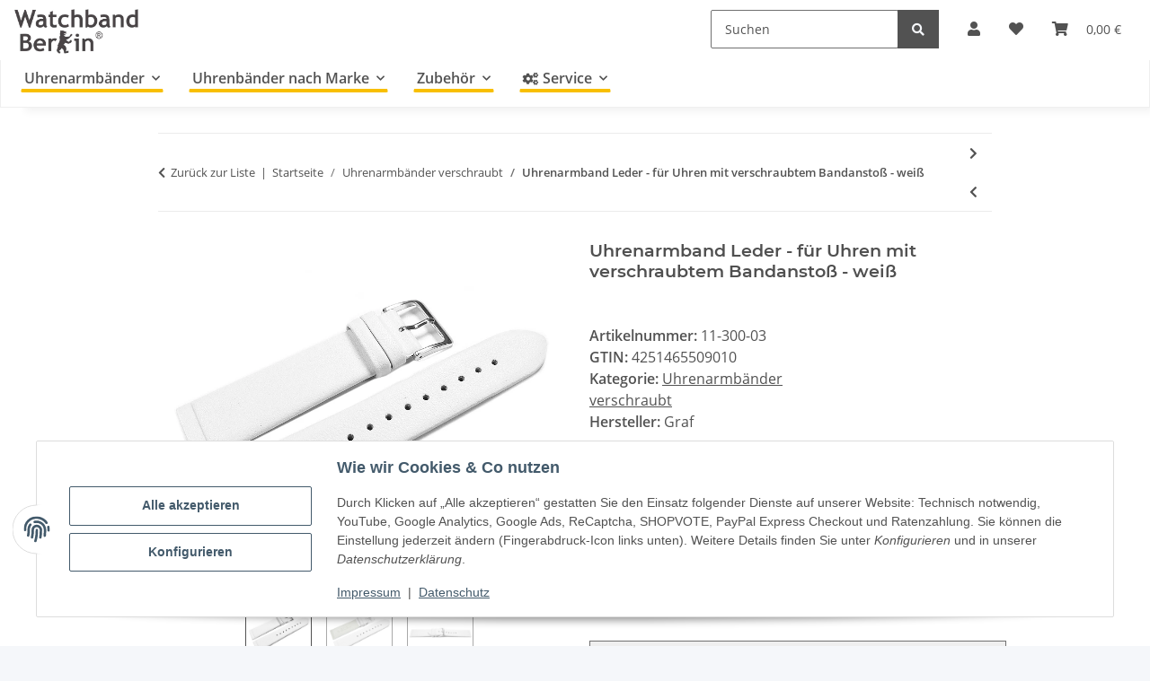

--- FILE ---
content_type: text/html; charset=utf-8
request_url: https://www.watchband-berlin.com/Uhrenarmband-Leder-fuer-Uhren-mit-verschraubtem-Bandanstoss-weiss
body_size: 46602
content:
<!DOCTYPE html>
<html lang="de" itemscope itemtype="https://schema.org/ItemPage">
    
    <head>
<!-- The initial config of Consent Mode -->
<script type="text/javascript">
        window.dataLayer = window.dataLayer || [];
        function gtag() {dataLayer.push(arguments);}
        gtag('consent', 'default', {
            ad_storage: 'denied',
            ad_user_data: 'denied',
            ad_personalization: 'denied',
            analytics_storage: 'denied',
            functionality_storage: 'denied',
            personalization_storage: 'denied',
            security_storage: 'denied',
            wait_for_update: 2000});
        </script>
        
            <meta http-equiv="content-type" content="text/html; charset=utf-8">
            <meta name="description" itemprop="description" content="Uhrenarmband aus Leder in weiß, für Uhren mit verschraubtem Bandanstoß Es ist insbesondere kompatibel mit: Skagen, Boccia, Bering, Rolf Kremer, DD und Obaku">
                        <meta name="viewport" content="width=device-width, initial-scale=1.0">
            <meta http-equiv="X-UA-Compatible" content="IE=edge">
                        <meta name="robots" content="index, follow">
            <meta itemprop="url" content="https://www.watchband-berlin.com/Uhrenarmband-Leder-fuer-Uhren-mit-verschraubtem-Bandanstoss-weiss">
            <meta property="og:type" content="website">
            <meta property="og:site_name" content="Uhrenarmband Leder - für Uhren mit verschraubtem Bandanstoß - weiß">
            <meta property="og:title" content="Uhrenarmband Leder - für Uhren mit verschraubtem Bandanstoß - weiß">
            <meta property="og:description" content="Uhrenarmband aus Leder in weiß, für Uhren mit verschraubtem Bandanstoß Es ist insbesondere kompatibel mit: Skagen, Boccia, Bering, Rolf Kremer, DD und Obaku">
            <meta property="og:url" content="https://www.watchband-berlin.com/Uhrenarmband-Leder-fuer-Uhren-mit-verschraubtem-Bandanstoss-weiss">

                                    
                            				<meta itemprop="image" content="https://www.watchband-berlin.com/media/image/product/23547/lg/uhrenarmband-leder-fuer-uhren-mit-verschraubtem-bandanstoss-weiss~2.jpg">
				<meta property="og:image" content="https://www.watchband-berlin.com/media/image/product/23547/lg/uhrenarmband-leder-fuer-uhren-mit-verschraubtem-bandanstoss-weiss~2.jpg">
				                <meta property="og:image:width" content="800">
                <meta property="og:image:height" content="600">
				<meta name="twitter:card" content="summary_large_image">
				<meta name="twitter:site" content="@WatchbandBerlin">
				<meta name="twitter:url" content="https://www.watchband-berlin.com/Uhrenarmband-Leder-fuer-Uhren-mit-verschraubtem-Bandanstoss-weiss">
				<meta name="twitter:title" content="Uhrenarmband Leder - für Uhren mit verschraubtem Bandanstoß - weiß">
				<meta name="twitter:description" content="Uhrenarmband aus Leder in weiß, für Uhren mit verschraubtem Bandanstoß Es ist insbesondere kompatibel mit: Skagen, Boccia, Bering, Rolf Kremer, DD und Obaku">
				<meta name="twitter:image" content="https://www.watchband-berlin.com/media/image/product/23547/lg/uhrenarmband-leder-fuer-uhren-mit-verschraubtem-bandanstoss-weiss~2.jpg">
                    

        <title itemprop="name">Uhrenarmband Leder - für Uhren mit verschraubtem Bandanstoß - weiß</title>
		<link rel="alternate" href="https://www.watchband-berlin.com/" hreflang="de-DE">
		<link rel="alternate" href="https://www.bracelet-montre.eu/" hreflang="fr-FR">
		<link rel="alternate" href="https://www.watchband-shop.com/" hreflang="en">
		<link rel="alternate" href="https://www.watchband-shop.com/" hreflang="x-default">
                    <link rel="canonical" href="https://www.watchband-berlin.com/Uhrenarmband-Leder-fuer-Uhren-mit-verschraubtem-Bandanstoss-weiss">
		
        

        
            <link rel="icon" href="https://www.watchband-berlin.com/favicon.ico" sizes="48x48">
            <link rel="icon" href="https://www.watchband-berlin.com/favicon.svg" sizes="any" type="image/svg+xml">
            <link rel="apple-touch-icon" href="https://www.watchband-berlin.com/apple-touch-icon.png">
            <link rel="manifest" href="https://www.watchband-berlin.com/site.webmanifest">
            <meta name="msapplication-TileColor" content="#f8bf00">
            <meta name="msapplication-TileImage" content="https://www.watchband-berlin.com/mstile-144x144.png">
        
        
            <meta name="theme-color" content="#f8bf00">
        

        
                                                    
                <style id="criticalCSS">
                    
                        :root{--blue: #007bff;--indigo: #6610f2;--purple: #6f42c1;--pink: #e83e8c;--red: #dc3545;--orange: #fd7e14;--yellow: #ffc107;--green: #28a745;--teal: #20c997;--cyan: #17a2b8;--white: #ffffff;--gray: #707070;--gray-dark: #343a40;--primary: #F8BF00;--secondary: #525252;--success: #1C871E;--info: #525252;--warning: #f39932;--danger: #b90000;--light: #f5f7fa;--dark: #525252;--gray: #707070;--gray-light: #f5f7fa;--gray-medium: #ebebeb;--gray-dark: #9b9b9b;--gray-darker: #525252;--breakpoint-xs: 0;--breakpoint-sm: 576px;--breakpoint-md: 768px;--breakpoint-lg: 992px;--breakpoint-xl: 1300px;--font-family-sans-serif: "Open Sans", sans-serif;--font-family-monospace: SFMono-Regular, Menlo, Monaco, Consolas, "Liberation Mono", "Courier New", monospace}*,*::before,*::after{box-sizing:border-box}html{font-family:sans-serif;line-height:1.15;-webkit-text-size-adjust:100%;-webkit-tap-highlight-color:rgba(0, 0, 0, 0)}article,aside,figcaption,figure,footer,header,hgroup,main,nav,section{display:block}body{margin:0;font-family:"Open Sans", sans-serif;font-size:1rem;font-weight:400;line-height:1.5;color:#525252;text-align:left;background-color:#f5f7fa}[tabindex="-1"]:focus:not(:focus-visible){outline:0 !important}hr{box-sizing:content-box;height:0;overflow:visible}h1,h2,h3,h4,h5,h6{margin-top:0;margin-bottom:1rem}p{margin-top:0;margin-bottom:1rem}abbr[title],abbr[data-original-title]{text-decoration:underline;text-decoration:underline dotted;cursor:help;border-bottom:0;text-decoration-skip-ink:none}address{margin-bottom:1rem;font-style:normal;line-height:inherit}ol,ul,dl{margin-top:0;margin-bottom:1rem}ol ol,ul ul,ol ul,ul ol{margin-bottom:0}dt{font-weight:700}dd{margin-bottom:0.5rem;margin-left:0}blockquote{margin:0 0 1rem}b,strong{font-weight:bolder}small{font-size:80%}sub,sup{position:relative;font-size:75%;line-height:0;vertical-align:baseline}sub{bottom:-0.25em}sup{top:-0.5em}a{color:#525252;text-decoration:underline;background-color:transparent}a:hover{color:#F8BF00;text-decoration:none}a:not([href]):not([class]){color:inherit;text-decoration:none}a:not([href]):not([class]):hover{color:inherit;text-decoration:none}pre,code,kbd,samp{font-family:SFMono-Regular, Menlo, Monaco, Consolas, "Liberation Mono", "Courier New", monospace;font-size:1em}pre{margin-top:0;margin-bottom:1rem;overflow:auto;-ms-overflow-style:scrollbar}figure{margin:0 0 1rem}img{vertical-align:middle;border-style:none}svg{overflow:hidden;vertical-align:middle}table{border-collapse:collapse}caption{padding-top:0.75rem;padding-bottom:0.75rem;color:#707070;text-align:left;caption-side:bottom}th{text-align:inherit;text-align:-webkit-match-parent}label{display:inline-block;margin-bottom:0.5rem}button{border-radius:0}button:focus:not(:focus-visible){outline:0}input,button,select,optgroup,textarea{margin:0;font-family:inherit;font-size:inherit;line-height:inherit}button,input{overflow:visible}button,select{text-transform:none}[role="button"]{cursor:pointer}select{word-wrap:normal}button,[type="button"],[type="reset"],[type="submit"]{-webkit-appearance:button}button:not(:disabled),[type="button"]:not(:disabled),[type="reset"]:not(:disabled),[type="submit"]:not(:disabled){cursor:pointer}button::-moz-focus-inner,[type="button"]::-moz-focus-inner,[type="reset"]::-moz-focus-inner,[type="submit"]::-moz-focus-inner{padding:0;border-style:none}input[type="radio"],input[type="checkbox"]{box-sizing:border-box;padding:0}textarea{overflow:auto;resize:vertical}fieldset{min-width:0;padding:0;margin:0;border:0}legend{display:block;width:100%;max-width:100%;padding:0;margin-bottom:0.5rem;font-size:1.5rem;line-height:inherit;color:inherit;white-space:normal}progress{vertical-align:baseline}[type="number"]::-webkit-inner-spin-button,[type="number"]::-webkit-outer-spin-button{height:auto}[type="search"]{outline-offset:-2px;-webkit-appearance:none}[type="search"]::-webkit-search-decoration{-webkit-appearance:none}::-webkit-file-upload-button{font:inherit;-webkit-appearance:button}output{display:inline-block}summary{display:list-item;cursor:pointer}template{display:none}[hidden]{display:none !important}.img-fluid{max-width:100%;height:auto}.img-thumbnail{padding:0.25rem;background-color:#f5f7fa;border:1px solid #dee2e6;border-radius:0.125rem;box-shadow:0 1px 2px rgba(0, 0, 0, 0.075);max-width:100%;height:auto}.figure{display:inline-block}.figure-img{margin-bottom:0.5rem;line-height:1}.figure-caption{font-size:90%;color:#707070}code{font-size:87.5%;color:#e83e8c;word-wrap:break-word}a>code{color:inherit}kbd{padding:0.2rem 0.4rem;font-size:87.5%;color:#ffffff;background-color:#212529;border-radius:0.125rem;box-shadow:inset 0 -0.1rem 0 rgba(0, 0, 0, 0.25)}kbd kbd{padding:0;font-size:100%;font-weight:700;box-shadow:none}pre{display:block;font-size:87.5%;color:#212529}pre code{font-size:inherit;color:inherit;word-break:normal}.pre-scrollable{max-height:340px;overflow-y:scroll}.container,.container-fluid,.container-sm,.container-md,.container-lg,.container-xl{width:100%;padding-right:1rem;padding-left:1rem;margin-right:auto;margin-left:auto}@media (min-width:576px){.container,.container-sm{max-width:97vw}}@media (min-width:768px){.container,.container-sm,.container-md{max-width:720px}}@media (min-width:992px){.container,.container-sm,.container-md,.container-lg{max-width:960px}}@media (min-width:1300px){.container,.container-sm,.container-md,.container-lg,.container-xl{max-width:1250px}}.row{display:flex;flex-wrap:wrap;margin-right:-1rem;margin-left:-1rem}.no-gutters{margin-right:0;margin-left:0}.no-gutters>.col,.no-gutters>[class*="col-"]{padding-right:0;padding-left:0}.col-1,.col-2,.col-3,.col-4,.col-5,.col-6,.col-7,.col-8,.col-9,.col-10,.col-11,.col-12,.col,.col-auto,.col-sm-1,.col-sm-2,.col-sm-3,.col-sm-4,.col-sm-5,.col-sm-6,.col-sm-7,.col-sm-8,.col-sm-9,.col-sm-10,.col-sm-11,.col-sm-12,.col-sm,.col-sm-auto,.col-md-1,.col-md-2,.col-md-3,.col-md-4,.col-md-5,.col-md-6,.col-md-7,.col-md-8,.col-md-9,.col-md-10,.col-md-11,.col-md-12,.col-md,.col-md-auto,.col-lg-1,.col-lg-2,.col-lg-3,.col-lg-4,.col-lg-5,.col-lg-6,.col-lg-7,.col-lg-8,.col-lg-9,.col-lg-10,.col-lg-11,.col-lg-12,.col-lg,.col-lg-auto,.col-xl-1,.col-xl-2,.col-xl-3,.col-xl-4,.col-xl-5,.col-xl-6,.col-xl-7,.col-xl-8,.col-xl-9,.col-xl-10,.col-xl-11,.col-xl-12,.col-xl,.col-xl-auto{position:relative;width:100%;padding-right:1rem;padding-left:1rem}.col{flex-basis:0;flex-grow:1;max-width:100%}.row-cols-1>*{flex:0 0 100%;max-width:100%}.row-cols-2>*{flex:0 0 50%;max-width:50%}.row-cols-3>*{flex:0 0 33.3333333333%;max-width:33.3333333333%}.row-cols-4>*{flex:0 0 25%;max-width:25%}.row-cols-5>*{flex:0 0 20%;max-width:20%}.row-cols-6>*{flex:0 0 16.6666666667%;max-width:16.6666666667%}.col-auto{flex:0 0 auto;width:auto;max-width:100%}.col-1{flex:0 0 8.33333333%;max-width:8.33333333%}.col-2{flex:0 0 16.66666667%;max-width:16.66666667%}.col-3{flex:0 0 25%;max-width:25%}.col-4{flex:0 0 33.33333333%;max-width:33.33333333%}.col-5{flex:0 0 41.66666667%;max-width:41.66666667%}.col-6{flex:0 0 50%;max-width:50%}.col-7{flex:0 0 58.33333333%;max-width:58.33333333%}.col-8{flex:0 0 66.66666667%;max-width:66.66666667%}.col-9{flex:0 0 75%;max-width:75%}.col-10{flex:0 0 83.33333333%;max-width:83.33333333%}.col-11{flex:0 0 91.66666667%;max-width:91.66666667%}.col-12{flex:0 0 100%;max-width:100%}.order-first{order:-1}.order-last{order:13}.order-0{order:0}.order-1{order:1}.order-2{order:2}.order-3{order:3}.order-4{order:4}.order-5{order:5}.order-6{order:6}.order-7{order:7}.order-8{order:8}.order-9{order:9}.order-10{order:10}.order-11{order:11}.order-12{order:12}.offset-1{margin-left:8.33333333%}.offset-2{margin-left:16.66666667%}.offset-3{margin-left:25%}.offset-4{margin-left:33.33333333%}.offset-5{margin-left:41.66666667%}.offset-6{margin-left:50%}.offset-7{margin-left:58.33333333%}.offset-8{margin-left:66.66666667%}.offset-9{margin-left:75%}.offset-10{margin-left:83.33333333%}.offset-11{margin-left:91.66666667%}@media (min-width:576px){.col-sm{flex-basis:0;flex-grow:1;max-width:100%}.row-cols-sm-1>*{flex:0 0 100%;max-width:100%}.row-cols-sm-2>*{flex:0 0 50%;max-width:50%}.row-cols-sm-3>*{flex:0 0 33.3333333333%;max-width:33.3333333333%}.row-cols-sm-4>*{flex:0 0 25%;max-width:25%}.row-cols-sm-5>*{flex:0 0 20%;max-width:20%}.row-cols-sm-6>*{flex:0 0 16.6666666667%;max-width:16.6666666667%}.col-sm-auto{flex:0 0 auto;width:auto;max-width:100%}.col-sm-1{flex:0 0 8.33333333%;max-width:8.33333333%}.col-sm-2{flex:0 0 16.66666667%;max-width:16.66666667%}.col-sm-3{flex:0 0 25%;max-width:25%}.col-sm-4{flex:0 0 33.33333333%;max-width:33.33333333%}.col-sm-5{flex:0 0 41.66666667%;max-width:41.66666667%}.col-sm-6{flex:0 0 50%;max-width:50%}.col-sm-7{flex:0 0 58.33333333%;max-width:58.33333333%}.col-sm-8{flex:0 0 66.66666667%;max-width:66.66666667%}.col-sm-9{flex:0 0 75%;max-width:75%}.col-sm-10{flex:0 0 83.33333333%;max-width:83.33333333%}.col-sm-11{flex:0 0 91.66666667%;max-width:91.66666667%}.col-sm-12{flex:0 0 100%;max-width:100%}.order-sm-first{order:-1}.order-sm-last{order:13}.order-sm-0{order:0}.order-sm-1{order:1}.order-sm-2{order:2}.order-sm-3{order:3}.order-sm-4{order:4}.order-sm-5{order:5}.order-sm-6{order:6}.order-sm-7{order:7}.order-sm-8{order:8}.order-sm-9{order:9}.order-sm-10{order:10}.order-sm-11{order:11}.order-sm-12{order:12}.offset-sm-0{margin-left:0}.offset-sm-1{margin-left:8.33333333%}.offset-sm-2{margin-left:16.66666667%}.offset-sm-3{margin-left:25%}.offset-sm-4{margin-left:33.33333333%}.offset-sm-5{margin-left:41.66666667%}.offset-sm-6{margin-left:50%}.offset-sm-7{margin-left:58.33333333%}.offset-sm-8{margin-left:66.66666667%}.offset-sm-9{margin-left:75%}.offset-sm-10{margin-left:83.33333333%}.offset-sm-11{margin-left:91.66666667%}}@media (min-width:768px){.col-md{flex-basis:0;flex-grow:1;max-width:100%}.row-cols-md-1>*{flex:0 0 100%;max-width:100%}.row-cols-md-2>*{flex:0 0 50%;max-width:50%}.row-cols-md-3>*{flex:0 0 33.3333333333%;max-width:33.3333333333%}.row-cols-md-4>*{flex:0 0 25%;max-width:25%}.row-cols-md-5>*{flex:0 0 20%;max-width:20%}.row-cols-md-6>*{flex:0 0 16.6666666667%;max-width:16.6666666667%}.col-md-auto{flex:0 0 auto;width:auto;max-width:100%}.col-md-1{flex:0 0 8.33333333%;max-width:8.33333333%}.col-md-2{flex:0 0 16.66666667%;max-width:16.66666667%}.col-md-3{flex:0 0 25%;max-width:25%}.col-md-4{flex:0 0 33.33333333%;max-width:33.33333333%}.col-md-5{flex:0 0 41.66666667%;max-width:41.66666667%}.col-md-6{flex:0 0 50%;max-width:50%}.col-md-7{flex:0 0 58.33333333%;max-width:58.33333333%}.col-md-8{flex:0 0 66.66666667%;max-width:66.66666667%}.col-md-9{flex:0 0 75%;max-width:75%}.col-md-10{flex:0 0 83.33333333%;max-width:83.33333333%}.col-md-11{flex:0 0 91.66666667%;max-width:91.66666667%}.col-md-12{flex:0 0 100%;max-width:100%}.order-md-first{order:-1}.order-md-last{order:13}.order-md-0{order:0}.order-md-1{order:1}.order-md-2{order:2}.order-md-3{order:3}.order-md-4{order:4}.order-md-5{order:5}.order-md-6{order:6}.order-md-7{order:7}.order-md-8{order:8}.order-md-9{order:9}.order-md-10{order:10}.order-md-11{order:11}.order-md-12{order:12}.offset-md-0{margin-left:0}.offset-md-1{margin-left:8.33333333%}.offset-md-2{margin-left:16.66666667%}.offset-md-3{margin-left:25%}.offset-md-4{margin-left:33.33333333%}.offset-md-5{margin-left:41.66666667%}.offset-md-6{margin-left:50%}.offset-md-7{margin-left:58.33333333%}.offset-md-8{margin-left:66.66666667%}.offset-md-9{margin-left:75%}.offset-md-10{margin-left:83.33333333%}.offset-md-11{margin-left:91.66666667%}}@media (min-width:992px){.col-lg{flex-basis:0;flex-grow:1;max-width:100%}.row-cols-lg-1>*{flex:0 0 100%;max-width:100%}.row-cols-lg-2>*{flex:0 0 50%;max-width:50%}.row-cols-lg-3>*{flex:0 0 33.3333333333%;max-width:33.3333333333%}.row-cols-lg-4>*{flex:0 0 25%;max-width:25%}.row-cols-lg-5>*{flex:0 0 20%;max-width:20%}.row-cols-lg-6>*{flex:0 0 16.6666666667%;max-width:16.6666666667%}.col-lg-auto{flex:0 0 auto;width:auto;max-width:100%}.col-lg-1{flex:0 0 8.33333333%;max-width:8.33333333%}.col-lg-2{flex:0 0 16.66666667%;max-width:16.66666667%}.col-lg-3{flex:0 0 25%;max-width:25%}.col-lg-4{flex:0 0 33.33333333%;max-width:33.33333333%}.col-lg-5{flex:0 0 41.66666667%;max-width:41.66666667%}.col-lg-6{flex:0 0 50%;max-width:50%}.col-lg-7{flex:0 0 58.33333333%;max-width:58.33333333%}.col-lg-8{flex:0 0 66.66666667%;max-width:66.66666667%}.col-lg-9{flex:0 0 75%;max-width:75%}.col-lg-10{flex:0 0 83.33333333%;max-width:83.33333333%}.col-lg-11{flex:0 0 91.66666667%;max-width:91.66666667%}.col-lg-12{flex:0 0 100%;max-width:100%}.order-lg-first{order:-1}.order-lg-last{order:13}.order-lg-0{order:0}.order-lg-1{order:1}.order-lg-2{order:2}.order-lg-3{order:3}.order-lg-4{order:4}.order-lg-5{order:5}.order-lg-6{order:6}.order-lg-7{order:7}.order-lg-8{order:8}.order-lg-9{order:9}.order-lg-10{order:10}.order-lg-11{order:11}.order-lg-12{order:12}.offset-lg-0{margin-left:0}.offset-lg-1{margin-left:8.33333333%}.offset-lg-2{margin-left:16.66666667%}.offset-lg-3{margin-left:25%}.offset-lg-4{margin-left:33.33333333%}.offset-lg-5{margin-left:41.66666667%}.offset-lg-6{margin-left:50%}.offset-lg-7{margin-left:58.33333333%}.offset-lg-8{margin-left:66.66666667%}.offset-lg-9{margin-left:75%}.offset-lg-10{margin-left:83.33333333%}.offset-lg-11{margin-left:91.66666667%}}@media (min-width:1300px){.col-xl{flex-basis:0;flex-grow:1;max-width:100%}.row-cols-xl-1>*{flex:0 0 100%;max-width:100%}.row-cols-xl-2>*{flex:0 0 50%;max-width:50%}.row-cols-xl-3>*{flex:0 0 33.3333333333%;max-width:33.3333333333%}.row-cols-xl-4>*{flex:0 0 25%;max-width:25%}.row-cols-xl-5>*{flex:0 0 20%;max-width:20%}.row-cols-xl-6>*{flex:0 0 16.6666666667%;max-width:16.6666666667%}.col-xl-auto{flex:0 0 auto;width:auto;max-width:100%}.col-xl-1{flex:0 0 8.33333333%;max-width:8.33333333%}.col-xl-2{flex:0 0 16.66666667%;max-width:16.66666667%}.col-xl-3{flex:0 0 25%;max-width:25%}.col-xl-4{flex:0 0 33.33333333%;max-width:33.33333333%}.col-xl-5{flex:0 0 41.66666667%;max-width:41.66666667%}.col-xl-6{flex:0 0 50%;max-width:50%}.col-xl-7{flex:0 0 58.33333333%;max-width:58.33333333%}.col-xl-8{flex:0 0 66.66666667%;max-width:66.66666667%}.col-xl-9{flex:0 0 75%;max-width:75%}.col-xl-10{flex:0 0 83.33333333%;max-width:83.33333333%}.col-xl-11{flex:0 0 91.66666667%;max-width:91.66666667%}.col-xl-12{flex:0 0 100%;max-width:100%}.order-xl-first{order:-1}.order-xl-last{order:13}.order-xl-0{order:0}.order-xl-1{order:1}.order-xl-2{order:2}.order-xl-3{order:3}.order-xl-4{order:4}.order-xl-5{order:5}.order-xl-6{order:6}.order-xl-7{order:7}.order-xl-8{order:8}.order-xl-9{order:9}.order-xl-10{order:10}.order-xl-11{order:11}.order-xl-12{order:12}.offset-xl-0{margin-left:0}.offset-xl-1{margin-left:8.33333333%}.offset-xl-2{margin-left:16.66666667%}.offset-xl-3{margin-left:25%}.offset-xl-4{margin-left:33.33333333%}.offset-xl-5{margin-left:41.66666667%}.offset-xl-6{margin-left:50%}.offset-xl-7{margin-left:58.33333333%}.offset-xl-8{margin-left:66.66666667%}.offset-xl-9{margin-left:75%}.offset-xl-10{margin-left:83.33333333%}.offset-xl-11{margin-left:91.66666667%}}.nav{display:flex;flex-wrap:wrap;padding-left:0;margin-bottom:0;list-style:none}.nav-link{display:block;padding:0.5rem 1rem;text-decoration:none}.nav-link:hover,.nav-link:focus{text-decoration:none}.nav-link.disabled{color:#707070;pointer-events:none;cursor:default}.nav-tabs{border-bottom:1px solid #dee2e6}.nav-tabs .nav-link{margin-bottom:-1px;background-color:transparent;border:1px solid transparent;border-top-left-radius:0;border-top-right-radius:0}.nav-tabs .nav-link:hover,.nav-tabs .nav-link:focus{isolation:isolate;border-color:transparent}.nav-tabs .nav-link.disabled{color:#707070;background-color:transparent;border-color:transparent}.nav-tabs .nav-link.active,.nav-tabs .nav-item.show .nav-link{color:#525252;background-color:transparent;border-color:#F8BF00}.nav-tabs .dropdown-menu{margin-top:-1px;border-top-left-radius:0;border-top-right-radius:0}.nav-pills .nav-link{background:none;border:0;border-radius:0.125rem}.nav-pills .nav-link.active,.nav-pills .show>.nav-link{color:#ffffff;background-color:#F8BF00}.nav-fill>.nav-link,.nav-fill .nav-item{flex:1 1 auto;text-align:center}.nav-justified>.nav-link,.nav-justified .nav-item{flex-basis:0;flex-grow:1;text-align:center}.tab-content>.tab-pane{display:none}.tab-content>.active{display:block}.navbar{position:relative;display:flex;flex-wrap:wrap;align-items:center;justify-content:space-between;padding:0.4rem 1rem}.navbar .container,.navbar .container-fluid,.navbar .container-sm,.navbar .container-md,.navbar .container-lg,.navbar .container-xl,.navbar>.container-sm,.navbar>.container-md,.navbar>.container-lg,.navbar>.container-xl{display:flex;flex-wrap:wrap;align-items:center;justify-content:space-between}.navbar-brand{display:inline-block;padding-top:0.40625rem;padding-bottom:0.40625rem;margin-right:1rem;font-size:1rem;line-height:inherit;white-space:nowrap}.navbar-brand:hover,.navbar-brand:focus{text-decoration:none}.navbar-nav{display:flex;flex-direction:column;padding-left:0;margin-bottom:0;list-style:none}.navbar-nav .nav-link{padding-right:0;padding-left:0}.navbar-nav .dropdown-menu{position:static;float:none}.navbar-text{display:inline-block;padding-top:0.5rem;padding-bottom:0.5rem}.navbar-collapse{flex-basis:100%;flex-grow:1;align-items:center}.navbar-toggler{padding:0.25rem 0.75rem;font-size:1rem;line-height:1;background-color:transparent;border:1px solid transparent;border-radius:0.125rem}.navbar-toggler:hover,.navbar-toggler:focus{text-decoration:none}.navbar-toggler-icon{display:inline-block;width:1.5em;height:1.5em;vertical-align:middle;content:"";background:50% / 100% 100% no-repeat}.navbar-nav-scroll{max-height:75vh;overflow-y:auto}@media (max-width:575.98px){.navbar-expand-sm>.container,.navbar-expand-sm>.container-fluid,.navbar-expand-sm>.container-sm,.navbar-expand-sm>.container-md,.navbar-expand-sm>.container-lg,.navbar-expand-sm>.container-xl{padding-right:0;padding-left:0}}@media (min-width:576px){.navbar-expand-sm{flex-flow:row nowrap;justify-content:flex-start}.navbar-expand-sm .navbar-nav{flex-direction:row}.navbar-expand-sm .navbar-nav .dropdown-menu{position:absolute}.navbar-expand-sm .navbar-nav .nav-link{padding-right:1.5rem;padding-left:1.5rem}.navbar-expand-sm>.container,.navbar-expand-sm>.container-fluid,.navbar-expand-sm>.container-sm,.navbar-expand-sm>.container-md,.navbar-expand-sm>.container-lg,.navbar-expand-sm>.container-xl{flex-wrap:nowrap}.navbar-expand-sm .navbar-nav-scroll{overflow:visible}.navbar-expand-sm .navbar-collapse{display:flex !important;flex-basis:auto}.navbar-expand-sm .navbar-toggler{display:none}}@media (max-width:767.98px){.navbar-expand-md>.container,.navbar-expand-md>.container-fluid,.navbar-expand-md>.container-sm,.navbar-expand-md>.container-md,.navbar-expand-md>.container-lg,.navbar-expand-md>.container-xl{padding-right:0;padding-left:0}}@media (min-width:768px){.navbar-expand-md{flex-flow:row nowrap;justify-content:flex-start}.navbar-expand-md .navbar-nav{flex-direction:row}.navbar-expand-md .navbar-nav .dropdown-menu{position:absolute}.navbar-expand-md .navbar-nav .nav-link{padding-right:1.5rem;padding-left:1.5rem}.navbar-expand-md>.container,.navbar-expand-md>.container-fluid,.navbar-expand-md>.container-sm,.navbar-expand-md>.container-md,.navbar-expand-md>.container-lg,.navbar-expand-md>.container-xl{flex-wrap:nowrap}.navbar-expand-md .navbar-nav-scroll{overflow:visible}.navbar-expand-md .navbar-collapse{display:flex !important;flex-basis:auto}.navbar-expand-md .navbar-toggler{display:none}}@media (max-width:991.98px){.navbar-expand-lg>.container,.navbar-expand-lg>.container-fluid,.navbar-expand-lg>.container-sm,.navbar-expand-lg>.container-md,.navbar-expand-lg>.container-lg,.navbar-expand-lg>.container-xl{padding-right:0;padding-left:0}}@media (min-width:992px){.navbar-expand-lg{flex-flow:row nowrap;justify-content:flex-start}.navbar-expand-lg .navbar-nav{flex-direction:row}.navbar-expand-lg .navbar-nav .dropdown-menu{position:absolute}.navbar-expand-lg .navbar-nav .nav-link{padding-right:1.5rem;padding-left:1.5rem}.navbar-expand-lg>.container,.navbar-expand-lg>.container-fluid,.navbar-expand-lg>.container-sm,.navbar-expand-lg>.container-md,.navbar-expand-lg>.container-lg,.navbar-expand-lg>.container-xl{flex-wrap:nowrap}.navbar-expand-lg .navbar-nav-scroll{overflow:visible}.navbar-expand-lg .navbar-collapse{display:flex !important;flex-basis:auto}.navbar-expand-lg .navbar-toggler{display:none}}@media (max-width:1299.98px){.navbar-expand-xl>.container,.navbar-expand-xl>.container-fluid,.navbar-expand-xl>.container-sm,.navbar-expand-xl>.container-md,.navbar-expand-xl>.container-lg,.navbar-expand-xl>.container-xl{padding-right:0;padding-left:0}}@media (min-width:1300px){.navbar-expand-xl{flex-flow:row nowrap;justify-content:flex-start}.navbar-expand-xl .navbar-nav{flex-direction:row}.navbar-expand-xl .navbar-nav .dropdown-menu{position:absolute}.navbar-expand-xl .navbar-nav .nav-link{padding-right:1.5rem;padding-left:1.5rem}.navbar-expand-xl>.container,.navbar-expand-xl>.container-fluid,.navbar-expand-xl>.container-sm,.navbar-expand-xl>.container-md,.navbar-expand-xl>.container-lg,.navbar-expand-xl>.container-xl{flex-wrap:nowrap}.navbar-expand-xl .navbar-nav-scroll{overflow:visible}.navbar-expand-xl .navbar-collapse{display:flex !important;flex-basis:auto}.navbar-expand-xl .navbar-toggler{display:none}}.navbar-expand{flex-flow:row nowrap;justify-content:flex-start}.navbar-expand>.container,.navbar-expand>.container-fluid,.navbar-expand>.container-sm,.navbar-expand>.container-md,.navbar-expand>.container-lg,.navbar-expand>.container-xl{padding-right:0;padding-left:0}.navbar-expand .navbar-nav{flex-direction:row}.navbar-expand .navbar-nav .dropdown-menu{position:absolute}.navbar-expand .navbar-nav .nav-link{padding-right:1.5rem;padding-left:1.5rem}.navbar-expand>.container,.navbar-expand>.container-fluid,.navbar-expand>.container-sm,.navbar-expand>.container-md,.navbar-expand>.container-lg,.navbar-expand>.container-xl{flex-wrap:nowrap}.navbar-expand .navbar-nav-scroll{overflow:visible}.navbar-expand .navbar-collapse{display:flex !important;flex-basis:auto}.navbar-expand .navbar-toggler{display:none}.navbar-light .navbar-brand{color:rgba(0, 0, 0, 0.9)}.navbar-light .navbar-brand:hover,.navbar-light .navbar-brand:focus{color:rgba(0, 0, 0, 0.9)}.navbar-light .navbar-nav .nav-link{color:#525252}.navbar-light .navbar-nav .nav-link:hover,.navbar-light .navbar-nav .nav-link:focus{color:#F8BF00}.navbar-light .navbar-nav .nav-link.disabled{color:rgba(0, 0, 0, 0.3)}.navbar-light .navbar-nav .show>.nav-link,.navbar-light .navbar-nav .active>.nav-link,.navbar-light .navbar-nav .nav-link.show,.navbar-light .navbar-nav .nav-link.active{color:rgba(0, 0, 0, 0.9)}.navbar-light .navbar-toggler{color:#525252;border-color:rgba(0, 0, 0, 0.1)}.navbar-light .navbar-toggler-icon{background-image:url("data:image/svg+xml,%3csvg xmlns='http://www.w3.org/2000/svg' width='30' height='30' viewBox='0 0 30 30'%3e%3cpath stroke='%23525252' stroke-linecap='round' stroke-miterlimit='10' stroke-width='2' d='M4 7h22M4 15h22M4 23h22'/%3e%3c/svg%3e")}.navbar-light .navbar-text{color:#525252}.navbar-light .navbar-text a{color:rgba(0, 0, 0, 0.9)}.navbar-light .navbar-text a:hover,.navbar-light .navbar-text a:focus{color:rgba(0, 0, 0, 0.9)}.navbar-dark .navbar-brand{color:#ffffff}.navbar-dark .navbar-brand:hover,.navbar-dark .navbar-brand:focus{color:#ffffff}.navbar-dark .navbar-nav .nav-link{color:rgba(255, 255, 255, 0.5)}.navbar-dark .navbar-nav .nav-link:hover,.navbar-dark .navbar-nav .nav-link:focus{color:rgba(255, 255, 255, 0.75)}.navbar-dark .navbar-nav .nav-link.disabled{color:rgba(255, 255, 255, 0.25)}.navbar-dark .navbar-nav .show>.nav-link,.navbar-dark .navbar-nav .active>.nav-link,.navbar-dark .navbar-nav .nav-link.show,.navbar-dark .navbar-nav .nav-link.active{color:#ffffff}.navbar-dark .navbar-toggler{color:rgba(255, 255, 255, 0.5);border-color:rgba(255, 255, 255, 0.1)}.navbar-dark .navbar-toggler-icon{background-image:url("data:image/svg+xml,%3csvg xmlns='http://www.w3.org/2000/svg' width='30' height='30' viewBox='0 0 30 30'%3e%3cpath stroke='rgba%28255, 255, 255, 0.5%29' stroke-linecap='round' stroke-miterlimit='10' stroke-width='2' d='M4 7h22M4 15h22M4 23h22'/%3e%3c/svg%3e")}.navbar-dark .navbar-text{color:rgba(255, 255, 255, 0.5)}.navbar-dark .navbar-text a{color:#ffffff}.navbar-dark .navbar-text a:hover,.navbar-dark .navbar-text a:focus{color:#ffffff}.pagination-sm .page-item.active .page-link::after,.pagination-sm .page-item.active .page-text::after{left:0.375rem;right:0.375rem}.pagination-lg .page-item.active .page-link::after,.pagination-lg .page-item.active .page-text::after{left:1.125rem;right:1.125rem}.page-item{position:relative}.page-item.active{font-weight:700}.page-item.active .page-link::after,.page-item.active .page-text::after{content:"";position:absolute;left:0.5625rem;bottom:0;right:0.5625rem;border-bottom:4px solid #F8BF00}@media (min-width:768px){.dropdown-item.page-item{background-color:transparent}}.page-link,.page-text{text-decoration:none}.pagination{margin-bottom:0;justify-content:space-between;align-items:center}@media (min-width:768px){.pagination{justify-content:normal}.pagination .dropdown>.btn{display:none}.pagination .dropdown-menu{position:static !important;transform:none !important;display:flex;margin:0;padding:0;border:0;min-width:auto}.pagination .dropdown-item{width:auto;display:inline-block;padding:0}.pagination .dropdown-item.active{background-color:transparent;color:#525252}.pagination .dropdown-item:hover{background-color:transparent}.pagination .pagination-site{display:none}}@media (max-width:767.98px){.pagination .dropdown-item{padding:0}.pagination .dropdown-item.active .page-link,.pagination .dropdown-item.active .page-text,.pagination .dropdown-item:active .page-link,.pagination .dropdown-item:active .page-text{color:#525252}}.productlist-page-nav{align-items:center}.productlist-page-nav .pagination{margin:0}.productlist-page-nav .displayoptions{margin-bottom:1rem}@media (min-width:768px){.productlist-page-nav .displayoptions{margin-bottom:0}}.productlist-page-nav .displayoptions .btn-group+.btn-group+.btn-group{margin-left:0.5rem}.productlist-page-nav .result-option-wrapper{margin-right:0.5rem}.productlist-page-nav .productlist-item-info{margin-bottom:0.5rem;margin-left:auto;margin-right:auto;display:flex}@media (min-width:768px){.productlist-page-nav .productlist-item-info{margin-right:0;margin-bottom:0}.productlist-page-nav .productlist-item-info.productlist-item-border{border-right:1px solid #ebebeb;padding-right:1rem}}.productlist-page-nav.productlist-page-nav-header-m{margin-top:3rem}@media (min-width:768px){.productlist-page-nav.productlist-page-nav-header-m{margin-top:2rem}.productlist-page-nav.productlist-page-nav-header-m>.col{margin-top:1rem}}.productlist-page-nav-bottom{margin-bottom:2rem}.pagination-wrapper{margin-bottom:1rem;align-items:center;border-top:1px solid #f5f7fa;border-bottom:1px solid #f5f7fa;padding-top:0.5rem;padding-bottom:0.5rem}.pagination-wrapper .pagination-entries{font-weight:700;margin-bottom:1rem}@media (min-width:768px){.pagination-wrapper .pagination-entries{margin-bottom:0}}.pagination-wrapper .pagination-selects{margin-left:auto;margin-top:1rem}@media (min-width:768px){.pagination-wrapper .pagination-selects{margin-left:0;margin-top:0}}.pagination-wrapper .pagination-selects .pagination-selects-entries{margin-bottom:1rem}@media (min-width:768px){.pagination-wrapper .pagination-selects .pagination-selects-entries{margin-right:1rem;margin-bottom:0}}.pagination-no-wrapper{border:0;padding-top:0;padding-bottom:0}.topbar-wrapper{position:relative;z-index:1021;flex-direction:row-reverse}.sticky-header header{position:sticky;top:0}#jtl-nav-wrapper .form-control::placeholder,#jtl-nav-wrapper .form-control:focus::placeholder{color:#525252}#jtl-nav-wrapper .label-slide .form-group:not(.exclude-from-label-slide):not(.checkbox) label{background:#ffffff;color:#525252}header{box-shadow:0 1rem 0.5625rem -0.75rem rgba(0, 0, 0, 0.06);position:relative;z-index:1020}header .dropdown-menu{background-color:#ffffff;color:#525252}header .navbar-toggler{color:#525252}header .navbar-brand img{max-width:50vw;object-fit:contain}header .nav-right .dropdown-menu{margin-top:-0.03125rem;box-shadow:inset 0 1rem 0.5625rem -0.75rem rgba(0, 0, 0, 0.06)}@media (min-width:992px){header #mainNavigation{margin-right:1rem}}@media (max-width:991.98px){header .navbar-brand img{max-width:30vw}header .dropup,header .dropright,header .dropdown,header .dropleft,header .col,header [class*="col-"]{position:static}header .navbar-collapse{position:fixed;top:0;left:0;display:block;height:100vh !important;-webkit-overflow-scrolling:touch;max-width:16.875rem;transition:all 0.2s ease-in-out;z-index:1050;width:100%;background:#ffffff}header .navbar-collapse:not(.show){transform:translateX(-100%)}header .navbar-nav{transition:all 0.2s ease-in-out}header .navbar-nav .nav-item,header .navbar-nav .nav-link{margin-left:0;margin-right:0;padding-left:1rem;padding-right:1rem;padding-top:1rem;padding-bottom:1rem}header .navbar-nav .nav-link{margin-top:-1rem;margin-bottom:-1rem;margin-left:-1rem;margin-right:-1rem;display:flex;align-items:center;justify-content:space-between}header .navbar-nav .nav-link::after{content:'\f054' !important;font-family:"Font Awesome 5 Free" !important;font-weight:900;margin-left:0.5rem;margin-top:0;font-size:0.75em}header .navbar-nav .nav-item.dropdown>.nav-link>.product-count{display:none}header .navbar-nav .nav-item:not(.dropdown) .nav-link::after{display:none}header .navbar-nav .dropdown-menu{position:absolute;left:100%;top:0;box-shadow:none;width:100%;padding:0;margin:0}header .navbar-nav .dropdown-menu:not(.show){display:none}header .navbar-nav .dropdown-body{margin:0}header .navbar-nav .nav{flex-direction:column}header .nav-mobile-header{padding-left:1rem;padding-right:1rem}header .nav-mobile-header>.row{height:3.125rem}header .nav-mobile-header .nav-mobile-header-hr{margin-top:0;margin-bottom:0}header .nav-mobile-body{height:calc(100vh - 3.125rem);height:calc(var(--vh, 1vh) * 100 - 3.125rem);overflow-y:auto;position:relative}header .nav-scrollbar-inner{overflow:visible}header .nav-right{font-size:1rem}header .nav-right .dropdown-menu{width:100%}}@media (min-width:992px){header .navbar-collapse{height:4.3125rem}header .navbar-nav>.nav-item>.nav-link{position:relative;padding:1.5rem}header .navbar-nav>.nav-item>.nav-link::before{content:"";position:absolute;bottom:0;left:50%;transform:translateX(-50%);border-width:0 0 6px;border-color:#F8BF00;border-style:solid;transition:width 0.4s;width:0}header .navbar-nav>.nav-item.active>.nav-link::before,header .navbar-nav>.nav-item:hover>.nav-link::before,header .navbar-nav>.nav-item.hover>.nav-link::before{width:100%}header .navbar-nav>.nav-item>.dropdown-menu{max-height:calc(100vh - 12.5rem);overflow:auto;margin-top:-0.03125rem;box-shadow:inset 0 1rem 0.5625rem -0.75rem rgba(0, 0, 0, 0.06)}header .navbar-nav>.nav-item.dropdown-full{position:static}header .navbar-nav>.nav-item.dropdown-full .dropdown-menu{width:100%}header .navbar-nav>.nav-item .product-count{display:none}header .navbar-nav>.nav-item .nav{flex-wrap:wrap}header .navbar-nav .nav .nav-link{padding:0}header .navbar-nav .nav .nav-link::after{display:none}header .navbar-nav .dropdown .nav-item{width:100%}header .nav-mobile-body{align-self:flex-start;width:100%}header .nav-scrollbar-inner{width:100%}header .nav-right .nav-link{padding-top:1.5rem;padding-bottom:1.5rem}header .submenu-headline::after{display:none}header .submenu-headline-toplevel{font-family:Montserrat, sans-serif;font-size:1rem;border-bottom:1px solid #ebebeb;margin-bottom:1rem}header .subcategory-wrapper .categories-recursive-dropdown{display:block;position:static !important;box-shadow:none}header .subcategory-wrapper .categories-recursive-dropdown>.nav{flex-direction:column}header .subcategory-wrapper .categories-recursive-dropdown .categories-recursive-dropdown{margin-left:0.25rem}}header .submenu-headline-image{margin-bottom:1rem;display:none}@media (min-width:992px){header .submenu-headline-image{display:block}}header #burger-menu{margin-right:1rem}header .table,header .dropdown-item,header .btn-outline-primary{color:#525252}header .dropdown-item{background-color:transparent}header .dropdown-item:hover{background-color:#f5f7fa}header .btn-outline-primary:hover{color:#525252}@media (min-width:992px){.nav-item-lg-m{margin-top:1.5rem;margin-bottom:1.5rem}}.fixed-search{background-color:#ffffff;box-shadow:0 0.25rem 0.5rem rgba(0, 0, 0, 0.2);padding-top:0.5rem;padding-bottom:0.5rem}.fixed-search .form-control{background-color:#ffffff;color:#525252}.fixed-search .form-control::placeholder{color:#525252}.main-search .twitter-typeahead{display:flex;flex-grow:1}.form-clear{align-items:center;bottom:8px;color:#525252;cursor:pointer;display:flex;height:24px;justify-content:center;position:absolute;right:52px;width:24px;z-index:10}.account-icon-dropdown .account-icon-dropdown-pass{margin-bottom:2rem}.account-icon-dropdown .dropdown-footer{background-color:#f5f7fa}.account-icon-dropdown .dropdown-footer a{text-decoration:underline}.account-icon-dropdown .account-icon-dropdown-logout{padding-bottom:0.5rem}.cart-dropdown-shipping-notice{color:#707070}.is-checkout header,.is-checkout .navbar{height:2.8rem}@media (min-width:992px){.is-checkout header,.is-checkout .navbar{height:4.2625rem}}.is-checkout .search-form-wrapper-fixed,.is-checkout .fixed-search{display:none}@media (max-width:991.98px){.nav-icons{height:2.8rem}}.search-form-wrapper-fixed{padding-top:0.5rem;padding-bottom:0.5rem}.full-width-mega .main-search-wrapper .twitter-typeahead{flex:1}@media (min-width:992px){.full-width-mega .main-search-wrapper{display:block}}@media (max-width:991.98px){.full-width-mega.sticky-top .main-search-wrapper{padding-right:0;padding-left:0;flex:0 0 auto;width:auto;max-width:100%}.full-width-mega.sticky-top .main-search-wrapper+.col,.full-width-mega.sticky-top .main-search-wrapper a{padding-left:0}.full-width-mega.sticky-top .main-search-wrapper .nav-link{padding-right:0.7rem}.full-width-mega .secure-checkout-icon{flex:0 0 auto;width:auto;max-width:100%;margin-left:auto}.full-width-mega .toggler-logo-wrapper{position:initial;width:max-content}}.full-width-mega .nav-icons-wrapper{padding-left:0}.full-width-mega .nav-logo-wrapper{padding-right:0;margin-right:auto}@media (min-width:992px){.full-width-mega .navbar-expand-lg .nav-multiple-row .navbar-nav{flex-wrap:wrap}.full-width-mega #mainNavigation.nav-multiple-row{height:auto;margin-right:0}.full-width-mega .nav-multiple-row .nav-scrollbar-inner{padding-bottom:0}.full-width-mega .nav-multiple-row .nav-scrollbar-arrow{display:none}.full-width-mega .menu-search-position-center .main-search-wrapper{margin-right:auto}.full-width-mega .menu-search-position-left .main-search-wrapper{margin-right:auto}.full-width-mega .menu-search-position-left .nav-logo-wrapper{margin-right:initial}.full-width-mega .menu-center-center.menu-multiple-rows-multiple .nav-scrollbar-inner{justify-content:center}.full-width-mega .menu-center-space-between.menu-multiple-rows-multiple .nav-scrollbar-inner{justify-content:space-between}}@media (min-width:992px){header.full-width-mega .nav-right .dropdown-menu{box-shadow:0 0 7px #000000}header .nav-multiple-row .navbar-nav>.nav-item>.nav-link{padding:1rem 1.5rem}}.slick-slider{position:relative;display:block;box-sizing:border-box;-webkit-touch-callout:none;-webkit-user-select:none;-khtml-user-select:none;-moz-user-select:none;-ms-user-select:none;user-select:none;-ms-touch-action:pan-y;touch-action:pan-y;-webkit-tap-highlight-color:transparent}.slick-list{position:relative;overflow:hidden;display:block;margin:0;padding:0}.slick-list:focus{outline:none}.slick-list.dragging{cursor:pointer;cursor:hand}.slick-slider .slick-track,.slick-slider .slick-list{-webkit-transform:translate3d(0, 0, 0);-moz-transform:translate3d(0, 0, 0);-ms-transform:translate3d(0, 0, 0);-o-transform:translate3d(0, 0, 0);transform:translate3d(0, 0, 0)}.slick-track{position:relative;left:0;top:0;display:block;margin-left:auto;margin-right:auto}.slick-track:before,.slick-track:after{content:"";display:table}.slick-track:after{clear:both}.slick-loading .slick-track{visibility:hidden}.slick-slide{float:left;height:100%;min-height:1px;display:none}[dir="rtl"] .slick-slide{float:right}.slick-slide img{display:block}.slick-slide.slick-loading img{display:none}.slick-slide.dragging img{pointer-events:none}.slick-initialized .slick-slide{display:block}.slick-loading .slick-slide{visibility:hidden}.slick-vertical .slick-slide{display:block;height:auto;border:1px solid transparent}.slick-arrow.slick-hidden{display:none}:root{--vh: 1vh}.fa,.fas,.far,.fal{display:inline-block}h1,h2,h3,h4,h5,h6,.h1,.h2,.h3,.productlist-filter-headline,.sidepanel-left .box-normal .box-normal-link,.h4,.h5,.h6{margin-bottom:1rem;font-family:Montserrat, sans-serif;font-weight:400;line-height:1.2;color:#525252}h1,.h1{font-size:1.875rem}h2,.h2{font-size:1.5rem}h3,.h3,.productlist-filter-headline,.sidepanel-left .box-normal .box-normal-link{font-size:1rem}h4,.h4{font-size:0.875rem}h5,.h5{font-size:0.875rem}h6,.h6{font-size:0.875rem}.banner .img-fluid{width:100%}.label-slide .form-group:not(.exclude-from-label-slide):not(.checkbox) label{display:none}.modal{display:none}.carousel-thumbnails .slick-arrow{opacity:0}.slick-dots{flex:0 0 100%;display:flex;justify-content:center;align-items:center;font-size:0;line-height:0;padding:0;height:1rem;width:100%;margin:2rem 0 0}.slick-dots li{margin:0 0.25rem;list-style-type:none}.slick-dots li button{width:0.75rem;height:0.75rem;padding:0;border-radius:50%;border:0.125rem solid #ebebeb;background-color:#ebebeb;transition:all 0.2s ease-in-out}.slick-dots li.slick-active button{background-color:#525252;border-color:#525252}.consent-modal:not(.active){display:none}.consent-banner-icon{width:1em;height:1em}.mini>#consent-banner{display:none}html{overflow-y:scroll}.dropdown-menu{display:none}.dropdown-toggle::after{content:"";margin-left:0.5rem;display:inline-block}.list-unstyled,.list-icons{padding-left:0;list-style:none}.input-group{position:relative;display:flex;flex-wrap:wrap;align-items:stretch;width:100%}.input-group>.form-control{flex:1 1 auto;width:1%}#main-wrapper{background:#ffffff}.container-fluid-xl{max-width:103.125rem}.nav-dividers .nav-item{position:relative}.nav-dividers .nav-item:not(:last-child)::after{content:"";position:absolute;right:0;top:0.5rem;height:calc(100% - 1rem);border-right:0.0625rem solid currentColor}.nav-link{text-decoration:none}.nav-scrollbar{overflow:hidden;display:flex;align-items:center}.nav-scrollbar .nav,.nav-scrollbar .navbar-nav{flex-wrap:nowrap}.nav-scrollbar .nav-item{white-space:nowrap}.nav-scrollbar-inner{overflow-x:auto;padding-bottom:1.5rem;align-self:flex-start}#shop-nav{align-items:center;flex-shrink:0;margin-left:auto}@media (max-width:767.98px){#shop-nav .nav-link{padding-left:0.7rem;padding-right:0.7rem}}.has-left-sidebar .breadcrumb-container{padding-left:0;padding-right:0}.breadcrumb{display:flex;flex-wrap:wrap;padding:0.5rem 0;margin-bottom:0;list-style:none;background-color:transparent;border-radius:0}.breadcrumb-item{display:none}@media (min-width:768px){.breadcrumb-item{display:flex}}.breadcrumb-item.active{font-weight:700}.breadcrumb-item.first{padding-left:0}.breadcrumb-item.first::before{display:none}.breadcrumb-item+.breadcrumb-item{padding-left:0.5rem}.breadcrumb-item+.breadcrumb-item::before{display:inline-block;padding-right:0.5rem;color:#707070;content:"/"}.breadcrumb-item.active{color:#525252;font-weight:700}.breadcrumb-item.first::before{display:none}.breadcrumb-arrow{display:flex}@media (min-width:768px){.breadcrumb-arrow{display:none}}.breadcrumb-arrow:first-child::before{content:'\f053' !important;font-family:"Font Awesome 5 Free" !important;font-weight:900;margin-right:6px}.breadcrumb-arrow:not(:first-child){padding-left:0}.breadcrumb-arrow:not(:first-child)::before{content:none}.breadcrumb-wrapper{margin-bottom:1rem}@media (min-width:992px){.breadcrumb-wrapper{border-style:solid;border-color:#ebebeb;border-width:1px 0}}.breadcrumb{font-size:0.8125rem}.breadcrumb a{text-decoration:none}.breadcrumb-back{padding-right:1rem;margin-right:1rem;border-right:1px solid #ebebeb}.hr-sect{display:flex;justify-content:center;flex-basis:100%;align-items:center;color:#525252;margin:8px 0;font-size:1.5rem;font-family:Montserrat, sans-serif}.hr-sect::before{margin:0 30px 0 0}.hr-sect::after{margin:0 0 0 30px}.hr-sect::before,.hr-sect::after{content:"";flex-grow:1;background:rgba(0, 0, 0, 0.1);height:1px;font-size:0;line-height:0}.hr-sect a{text-decoration:none;border-bottom:0.375rem solid transparent;font-weight:700}@media (max-width:991.98px){.hr-sect{text-align:center;border-top:1px solid rgba(0, 0, 0, 0.1);border-bottom:1px solid rgba(0, 0, 0, 0.1);padding:15px 0;margin:15px 0}.hr-sect::before,.hr-sect::after{margin:0;flex-grow:unset}.hr-sect a{border-bottom:none;margin:auto}}.slick-slider-other.is-not-opc{margin-bottom:2rem}.slick-slider-other.is-not-opc .carousel{margin-bottom:1.5rem}.slick-slider-other .slick-slider-other-container{padding-left:0;padding-right:0}@media (min-width:768px){.slick-slider-other .slick-slider-other-container{padding-left:1rem;padding-right:1rem}}.slick-slider-other .hr-sect{margin-bottom:2rem}#header-top-bar{position:relative;z-index:1021;flex-direction:row-reverse}#header-top-bar,header{background-color:#ffffff;color:#525252}.img-aspect-ratio{width:100%;height:auto}header{box-shadow:0 1rem 0.5625rem -0.75rem rgba(0, 0, 0, 0.06);position:relative;z-index:1020}header .navbar{padding:0;position:static}@media (min-width:992px){header{padding-bottom:0}header .navbar-brand{margin-right:3rem}}header .navbar-brand{padding-top:0.4rem;padding-bottom:0.4rem}header .navbar-brand img{height:2rem;width:auto}header .nav-right .dropdown-menu{margin-top:-0.03125rem;box-shadow:inset 0 1rem 0.5625rem -0.75rem rgba(0, 0, 0, 0.06)}@media (min-width:992px){header .navbar-brand{padding-top:0.6rem;padding-bottom:0.6rem}header .navbar-brand img{height:3.0625rem}header .navbar-collapse{height:4.3125rem}header .navbar-nav>.nav-item>.nav-link{position:relative;padding:1.5rem}header .navbar-nav>.nav-item>.nav-link::before{content:"";position:absolute;bottom:0;left:50%;transform:translateX(-50%);border-width:0 0 6px;border-color:#F8BF00;border-style:solid;transition:width 0.4s;width:0}header .navbar-nav>.nav-item.active>.nav-link::before,header .navbar-nav>.nav-item:hover>.nav-link::before,header .navbar-nav>.nav-item.hover>.nav-link::before{width:100%}header .navbar-nav>.nav-item .nav{flex-wrap:wrap}header .navbar-nav .nav .nav-link{padding:0}header .navbar-nav .nav .nav-link::after{display:none}header .navbar-nav .dropdown .nav-item{width:100%}header .nav-mobile-body{align-self:flex-start;width:100%}header .nav-scrollbar-inner{width:100%}header .nav-right .nav-link{padding-top:1.5rem;padding-bottom:1.5rem}}.btn{display:inline-block;font-weight:600;color:#525252;text-align:center;vertical-align:middle;user-select:none;background-color:transparent;border:1px solid transparent;padding:0.625rem 0.9375rem;font-size:0.875rem;line-height:1.5;border-radius:0.125rem}.btn.disabled,.btn:disabled{opacity:0.65;box-shadow:none}.btn:not(:disabled):not(.disabled):active,.btn:not(:disabled):not(.disabled).active{box-shadow:none}.form-control{display:block;width:100%;height:calc(1.5em + 1.25rem + 2px);padding:0.625rem 0.9375rem;font-size:0.875rem;font-weight:400;line-height:1.5;color:#525252;background-color:#ffffff;background-clip:padding-box;border:1px solid #707070;border-radius:0.125rem;box-shadow:inset 0 1px 1px rgba(0, 0, 0, 0.075);transition:border-color 0.15s ease-in-out, box-shadow 0.15s ease-in-out}@media (prefers-reduced-motion:reduce){.form-control{transition:none}}.square{display:flex;position:relative}.square::before{content:"";display:inline-block;padding-bottom:100%}#product-offer .product-info ul.info-essential{margin:2rem 0;padding-left:0;list-style:none}.price_wrapper{margin-bottom:0.5rem;margin-top: 0.5rem}.price_wrapper .price{display:inline-block}.price_wrapper .bulk-prices{margin-top:1rem}.price_wrapper .bulk-prices .bulk-price{margin-right:0.25rem}#product-offer .product-info{border:0}#product-offer .product-info .bordered-top-bottom{padding:1rem;border-top:1px solid #f5f7fa;border-bottom:1px solid #f5f7fa}#product-offer .product-info ul.info-essential{margin:2rem 0}#product-offer .product-info .shortdesc{margin-bottom:1rem}#product-offer .product-info .product-offer{margin-bottom:0rem}#product-offer .product-info .product-offer>.row{margin-bottom:1.5rem}#product-offer .product-info .stock-information{border-top:1px solid #ebebeb;border-bottom:1px solid #ebebeb;align-items:flex-end}#product-offer .product-info .stock-information.stock-information-p{padding-top:1rem;padding-bottom:1rem}@media (max-width:767.98px){#product-offer .product-info .stock-information{margin-top:1rem}}#product-offer .product-info .question-on-item{margin-left:auto}#product-offer .product-info .question-on-item .question{padding:0}.product-detail .product-actions{position:absolute;z-index:1;right:2rem;top:1rem;display:flex;justify-content:center;align-items:center}.product-detail .product-actions .btn{margin:0 0.25rem}#image_wrapper{margin-bottom:3rem}#image_wrapper #gallery{margin-bottom:2rem}#image_wrapper .product-detail-image-topbar{display:none}.product-detail .product-thumbnails-wrapper .product-thumbnails{display:none}.flex-row-reverse{flex-direction:row-reverse !important}.flex-column{flex-direction:column !important}.justify-content-start{justify-content:flex-start !important}.collapse:not(.show){display:none}.d-none{display:none !important}.d-block{display:block !important}.d-flex{display:flex !important}.d-inline-block{display:inline-block !important}@media (min-width:992px){.d-lg-none{display:none !important}.d-lg-block{display:block !important}.d-lg-flex{display:flex !important}}@media (min-width:768px){.d-md-none{display:none !important}.d-md-block{display:block !important}.d-md-flex{display:flex !important}.d-md-inline-block{display:inline-block !important}}@media (min-width:992px){.justify-content-lg-end{justify-content:flex-end !important}}.list-gallery{display:flex;flex-direction:column}.list-gallery .second-wrapper{position:absolute;top:0;left:0;width:100%;height:100%}.list-gallery img.second{opacity:0}.form-group{margin-bottom:1rem}.btn-outline-secondary{color:#525252;border-color:#525252}.btn-group{display:inline-flex}.productlist-filter-headline{padding-bottom:0.5rem;margin-bottom:1rem}hr{margin-top:1rem;margin-bottom:1rem;border:0;border-top:1px solid rgba(0, 0, 0, 0.1)}.badge-circle-1{background-color:#ffffff}#content{padding-bottom:3rem}#content-wrapper{margin-top:0}#content-wrapper.has-fluid{padding-top:1rem}#content-wrapper:not(.has-fluid){padding-top:1rem}@media (min-width:992px){#content-wrapper:not(.has-fluid){padding-top:2rem}}aside h4{margin-bottom:1rem}aside .card{border:none;box-shadow:none;background-color:transparent}aside .card .card-title{margin-bottom:0.5rem;font-size:1.5rem;font-weight:600}aside .card.card-default .card-heading{border-bottom:none;padding-left:0;padding-right:0}aside .card.card-default>.card-heading>.card-title{color:#525252;font-weight:600;border-bottom:1px solid #ebebeb;padding:10px 0}aside .card>.card-body{padding:0}aside .card>.card-body .card-title{font-weight:600}aside .nav-panel .nav{flex-wrap:initial}aside .nav-panel>.nav>.active>.nav-link{border-bottom:0.375rem solid #F8BF00;cursor:pointer}aside .nav-panel .active>.nav-link{font-weight:700}aside .nav-panel .nav-link[aria-expanded=true] i.fa-chevron-down{transform:rotate(180deg)}aside .nav-panel .nav-link,aside .nav-panel .nav-item{clear:left}aside .box .nav-link,aside .box .nav a,aside .box .dropdown-menu .dropdown-item{text-decoration:none;white-space:normal}aside .box .nav-link{padding-left:0;padding-right:0}aside .box .snippets-categories-nav-link-child{padding-left:0.5rem;padding-right:0.5rem}aside .box-monthlynews a .value{text-decoration:underline}aside .box-monthlynews a .value:hover{text-decoration:none}.box-categories .dropdown .collapse,.box-linkgroup .dropdown .collapse{background:#f5f7fa}.box-categories .nav-link{cursor:pointer}.box_login .register{text-decoration:underline}.box_login .register:hover{text-decoration:none}.box_login .register .fa{color:#F8BF00}.box_login .resetpw{text-decoration:underline}.box_login .resetpw:hover{text-decoration:none}.jqcloud-word.w0{color:#fbd966;font-size:70%}.jqcloud-word.w1{color:#fad352;font-size:100%}.jqcloud-word.w2{color:#face3d;font-size:130%}.jqcloud-word.w3{color:#f9c929;font-size:160%}.jqcloud-word.w4{color:#f9c414;font-size:190%}.jqcloud-word.w5{color:#f8bf00;font-size:220%}.jqcloud-word.w6{color:#e4b000;font-size:250%}.jqcloud-word.w7{color:#d0a000;font-size:280%}.jqcloud{line-height:normal;overflow:hidden;position:relative}.jqcloud-word a{color:inherit !important;font-size:inherit !important;text-decoration:none !important}.jqcloud-word a:hover{color:#F8BF00 !important}.searchcloud{width:100%;height:200px}#footer-boxes .card{background:transparent;border:0}#footer-boxes .card a{text-decoration:none}@media (min-width:768px){.box-normal{margin-bottom:1.5rem}}.box-normal .box-normal-link{text-decoration:none;font-weight:700;margin-bottom:0.5rem}@media (min-width:768px){.box-normal .box-normal-link{display:none}}.box-filter-hr{margin-top:0.5rem;margin-bottom:0.5rem}.box-normal-hr{margin-top:1rem;margin-bottom:1rem;display:flex}@media (min-width:768px){.box-normal-hr{display:none}}.box-last-seen .box-last-seen-item{margin-bottom:1rem}.box-nav-item{margin-top:0.5rem}@media (min-width:768px){.box-nav-item{margin-top:0}}.box-login .box-login-resetpw{margin-bottom:0.5rem;padding-left:0;padding-right:0;display:block}.box-slider{margin-bottom:1.5rem}.box-link-wrapper{align-items:center;display:flex}.box-link-wrapper i.snippets-filter-item-icon-right{color:#707070}.box-link-wrapper .badge{margin-left:auto}.box-delete-button{text-align:right;white-space:nowrap}.box-delete-button .remove{float:right}.box-filter-price .box-filter-price-collapse{padding-bottom:1.5rem}.hr-no-top{margin-top:0;margin-bottom:1rem}.characteristic-collapse-btn-inner img{margin-right:0.25rem}#search{margin-right:1rem;display:none}@media (min-width:992px){#search{display:block}}.link-content{margin-bottom:1rem}#footer{margin-top:auto;padding:4rem 0 0;background-color:#f5f7fa;color:#525252}#copyright{background-color:#525252;color:#f5f7fa;margin-top:1rem}#copyright>div{padding-top:1rem;padding-bottom:1rem;font-size:0.75rem;text-align:center}.toggler-logo-wrapper{float:left}@media (max-width:991.98px){.toggler-logo-wrapper{position:absolute}.toggler-logo-wrapper .logo-wrapper{float:left}.toggler-logo-wrapper .burger-menu-wrapper{float:left;padding-top:1rem}}.navbar .container{display:block}.lazyload{opacity:0 !important}.search-wrapper{width:100%}#header-top-bar a:not(.dropdown-item):not(.btn),header a:not(.dropdown-item):not(.btn){text-decoration:none;color:#525252}#header-top-bar a:not(.dropdown-item):not(.btn):hover,header a:not(.dropdown-item):not(.btn):hover{color:#F8BF00}header .form-control,header .form-control:focus{background-color:#ffffff;color:#525252}.btn-secondary{background-color:#525252;color:#f5f7fa}.productlist-filter-headline{border-bottom:1px solid #ebebeb}.content-cats-small{margin-bottom:3rem}@media (min-width:768px){.content-cats-small>div{margin-bottom:1rem}}.content-cats-small .sub-categories{display:flex;flex-direction:column;flex-grow:1;flex-basis:auto;align-items:stretch;justify-content:flex-start;height:100%}.content-cats-small .sub-categories .subcategories-image{justify-content:center;align-items:flex-start;margin-bottom:1rem}.content-cats-small::after{display:block;clear:both;content:""}.content-cats-small .outer{margin-bottom:0.5rem}.content-cats-small .caption{margin-bottom:0.5rem}@media (min-width:768px){.content-cats-small .caption{text-align:center}}.content-cats-small hr{margin-top:1rem;margin-bottom:1rem;padding-left:0;list-style:none}.lazyloading{color:transparent;width:auto;height:auto;max-width:40px;max-height:40px}
                    
                    
                                                                            @media (min-width: 992px) {
                                header .navbar-brand img {
                                    height: 49px;
                                }
                                                                    nav.navbar {
                                        height: calc(49px + 1.2rem);
                                    }
                                                            }
                                            
                </style>
            
                                        <link rel="preload" href="https://www.watchband-berlin.com/asset/clear.css,plugin_css?v=1.2.1&amp;h=fd8915bfe23f64614b231618aab61de7" as="style" onload="this.onload=null;this.rel='stylesheet'">
                <noscript>
                    <link href="https://www.watchband-berlin.com/asset/clear.css,plugin_css?v=1.2.1&amp;h=fd8915bfe23f64614b231618aab61de7" rel="stylesheet">
                </noscript>
            
                                        <link rel="preload" href="https://www.watchband-berlin.com/includes/src/OPC/Portlets/common/hidden-size.css" as="style" data-opc-portlet-css-link="true" onload="this.onload=null;this.rel='stylesheet'">
                <noscript>
                    <link rel="stylesheet" href="https://www.watchband-berlin.com/includes/src/OPC/Portlets/common/hidden-size.css">
                </noscript>
                        <script>
                /*! loadCSS rel=preload polyfill. [c]2017 Filament Group, Inc. MIT License */
                (function (w) {
                    "use strict";
                    if (!w.loadCSS) {
                        w.loadCSS = function (){};
                    }
                    var rp = loadCSS.relpreload = {};
                    rp.support                  = (function () {
                        var ret;
                        try {
                            ret = w.document.createElement("link").relList.supports("preload");
                        } catch (e) {
                            ret = false;
                        }
                        return function () {
                            return ret;
                        };
                    })();
                    rp.bindMediaToggle          = function (link) {
                        var finalMedia = link.media || "all";

                        function enableStylesheet() {
                            if (link.addEventListener) {
                                link.removeEventListener("load", enableStylesheet);
                            } else if (link.attachEvent) {
                                link.detachEvent("onload", enableStylesheet);
                            }
                            link.setAttribute("onload", null);
                            link.media = finalMedia;
                        }

                        if (link.addEventListener) {
                            link.addEventListener("load", enableStylesheet);
                        } else if (link.attachEvent) {
                            link.attachEvent("onload", enableStylesheet);
                        }
                        setTimeout(function () {
                            link.rel   = "stylesheet";
                            link.media = "only x";
                        });
                        setTimeout(enableStylesheet, 3000);
                    };

                    rp.poly = function () {
                        if (rp.support()) {
                            return;
                        }
                        var links = w.document.getElementsByTagName("link");
                        for (var i = 0; i < links.length; i++) {
                            var link = links[i];
                            if (link.rel === "preload" && link.getAttribute("as") === "style" && !link.getAttribute("data-loadcss")) {
                                link.setAttribute("data-loadcss", true);
                                rp.bindMediaToggle(link);
                            }
                        }
                    };

                    if (!rp.support()) {
                        rp.poly();

                        var run = w.setInterval(rp.poly, 500);
                        if (w.addEventListener) {
                            w.addEventListener("load", function () {
                                rp.poly();
                                w.clearInterval(run);
                            });
                        } else if (w.attachEvent) {
                            w.attachEvent("onload", function () {
                                rp.poly();
                                w.clearInterval(run);
                            });
                        }
                    }

                    if (typeof exports !== "undefined") {
                        exports.loadCSS = loadCSS;
                    }
                    else {
                        w.loadCSS = loadCSS;
                    }
                }(typeof global !== "undefined" ? global : this));
            </script>
                                        <link rel="alternate" type="application/rss+xml" title="Newsfeed Watchband Berlin" href="https://www.watchband-berlin.com/rss.xml">
                                                        

                

        <script src="https://www.watchband-berlin.com/templates/NOVA/js/jquery-3.7.1.min.js"></script>

                                    <script defer src="https://www.watchband-berlin.com/asset/jtl3.js?v=1.2.1"></script>
                            <script defer src="https://www.watchband-berlin.com/asset/plugin_js_head?v=1.2.1&amp;h=187b55c53820888af5278ed753e49aa9"></script>
                            <script defer src="https://www.watchband-berlin.com/asset/plugin_js_body?v=1.2.1&amp;h=b0c8d52bc1821aba744b0f3904da8efe"></script>
                    
		
                    <script defer src="https://www.watchband-berlin.com/templates/NOVA/js/custom.js?v=1.2.1"></script>
        
        

        

                

                            <link rel="preload" href="https://www.watchband-berlin.com/templates/NOVA/themes/base/fonts/opensans/open-sans-600.woff2" as="font" crossorigin>
                <link rel="preload" href="https://www.watchband-berlin.com/templates/NOVA/themes/base/fonts/opensans/open-sans-regular.woff2" as="font" crossorigin>
                <link rel="preload" href="https://www.watchband-berlin.com/templates/NOVA/themes/base/fonts/montserrat/Montserrat-SemiBold.woff2" as="font" crossorigin>
                        <link rel="preload" href="https://www.watchband-berlin.com/templates/NOVA/themes/base/fontawesome/webfonts/fa-solid-900.woff2" as="font" crossorigin>
            <link rel="preload" href="https://www.watchband-berlin.com/templates/NOVA/themes/base/fontawesome/webfonts/fa-regular-400.woff2" as="font" crossorigin>
        
        
            <link rel="modulepreload" href="https://www.watchband-berlin.com/templates/NOVA/js/app/globals.js" as="script" crossorigin>
            <link rel="modulepreload" href="https://www.watchband-berlin.com/templates/NOVA/js/app/snippets/form-counter.js" as="script" crossorigin>
            <link rel="modulepreload" href="https://www.watchband-berlin.com/templates/NOVA/js/app/plugins/navscrollbar.js" as="script" crossorigin>
            <link rel="modulepreload" href="https://www.watchband-berlin.com/templates/NOVA/js/app/plugins/tabdrop.js" as="script" crossorigin>
            <link rel="modulepreload" href="https://www.watchband-berlin.com/templates/NOVA/js/app/views/header.js" as="script" crossorigin>
            <link rel="modulepreload" href="https://www.watchband-berlin.com/templates/NOVA/js/app/views/productdetails.js" as="script" crossorigin>
        
                		
			        
        <script type="module" src="https://www.watchband-berlin.com/templates/NOVA/js/app/app.js"></script>
        <script>(function(){
            // back-to-list-link mechanics

                            let has_starting_point = window.sessionStorage.getItem('has_starting_point') === 'true';
                let product_id         = Number(window.sessionStorage.getItem('cur_product_id'));
                let page_visits        = Number(window.sessionStorage.getItem('product_page_visits'));
                let no_reload          = performance.getEntriesByType('navigation')[0].type !== 'reload';

                let browseNext         =                         23548;

                let browsePrev         =                         23546;

                let should_render_link = true;

                if (has_starting_point === false) {
                    should_render_link = false;
                } else if (product_id === 0) {
                    product_id  = 23547;
                    page_visits = 1;
                } else if (product_id === 23547) {
                    if (no_reload) {
                        page_visits ++;
                    }
                } else if (product_id === browseNext || product_id === browsePrev) {
                    product_id = 23547;
                    page_visits ++;
                } else {
                    has_starting_point = false;
                    should_render_link = false;
                }

                window.sessionStorage.setItem('has_starting_point', has_starting_point);
                window.sessionStorage.setItem('cur_product_id', product_id);
                window.sessionStorage.setItem('product_page_visits', page_visits);
                window.should_render_backtolist_link = should_render_link;
                    })()</script>
		<script>
		jQuery.event.special.touchstart = {
    setup: function( _, ns, handle ) {
        this.addEventListener("touchstart", handle, { passive: !ns.includes("noPreventDefault") });
    }
};
jQuery.event.special.touchmove = {
    setup: function( _, ns, handle ) {
        this.addEventListener("touchmove", handle, { passive: !ns.includes("noPreventDefault") });
    }
};
		</script>
    <script>window.MOLLIE_APPLEPAY_CHECK_URL = 'https://www.watchband-berlin.com/plugins/ws5_mollie/applepay.php';</script><link type="text/css" href="https://www.watchband-berlin.com/plugins/s360_amazonpay_shop5/frontend/template/css/lpa.min.css?v=1.2.22" rel="stylesheet" media="print" onload="this.media='all'; this.onload = null;">
<!-- WS Google Tracking -->
<script type="application/javascript">
    jQuery(function(){localStorage.setItem('ws_gt_consent_analytics_updated', 'false');localStorage.setItem('ws_gt_consent_ads_updated', 'false');localStorage.setItem('ws_gt_consent_gtm_updated', 'false');setTimeout(function() {const wsGtConsentButtonAll  = document.getElementById('consent-banner-btn-all');const wsGtConsentButton = document.getElementById('consent-accept-banner-btn-close');if (wsGtConsentButtonAll !== null && typeof wsGtConsentButtonAll !== 'undefined') {wsGtConsentButtonAll.addEventListener("click", function() {wsCheckGtConsent();});}if (wsGtConsentButton !== null && typeof wsGtConsentButton !== 'undefined') {wsGtConsentButton.addEventListener("click", function() {wsCheckGtConsent();});}}, 500);});function wsCheckGtConsent() {let consent = localStorage.getItem("consent");let consentValue = JSON.parse(consent);if (typeof consentValue.settings !== 'undefined') {if (consentValue.settings.ws5_googletracking_consent) {initGoogleTrackingAfterConsent('analytics');}if (consentValue.settings.ws5_googletracking_consent_ads) {initGoogleTrackingAfterConsent('ads');}if (consentValue.settings.ws5_googletracking_consent_gtm) {initGoogleTrackingAfterConsent('gtm');}}}function initGoogleTrackingAfterConsent(type) {let analyticsUpdated = localStorage.getItem('ws_gt_consent_analytics_updated');let adsUpdated = localStorage.getItem('ws_gt_consent_ads_updated');let gtmUpdated = localStorage.getItem('ws_gt_consent_gtm_updated');if (analyticsUpdated === 'false' && adsUpdated === 'false' && gtmUpdated === 'false') {window.dataLayer = window.dataLayer || [];function gtag() {dataLayer.push(arguments);}gtag('js', new Date());document.body.appendChild(document.createElement('script')).src = "https://www.googletagmanager.com/gtag/js";gtag('consent', 'default', {ad_storage: 'denied',ad_user_data: 'denied',ad_personalization: 'denied',analytics_storage: 'denied',wait_for_update: 2000});}switch (type) {case 'analytics':if (analyticsUpdated === 'false') {if (typeof gtag !== 'function') {function gtag() {dataLayer.push(arguments);}}gtag('config', 'G-D6V67XZJL3', {'anonymize_ip': true});localStorage.setItem('ws_gt_consent_analytics_updated', 'true');gtag('consent', 'update', {analytics_storage: 'granted'});}break;case 'ads':if (adsUpdated === 'false') {if (typeof gtag !== 'function') {function gtag() {dataLayer.push(arguments);}}localStorage.setItem('ws_gt_consent_ads_updated', 'true');gtag('consent', 'update', {ad_storage: 'granted',ad_user_data: 'granted',ad_personalization: 'granted',});}break;case 'gtm':if (gtmUpdated === 'false') {if (typeof gtag !== 'function') {function gtag() {dataLayer.push(arguments);}}localStorage.setItem('ws_gt_consent_gtm_updated', 'true');}break;default:break;}}
</script>
<!-- END WS Google Tracking -->
</head>
    

    
    
        <body class="                     wish-compare-animation-mobile                     wish-compare-animation-desktop                                           is-nova" data-page="1">
<script type="text/javascript">

    jQuery( function() {
        setTimeout(function() {
            if (typeof CM !== 'undefined') {
                //Init
                updateConsentMode();
                let analyticsConsent = CM.getSettings('ws5_googletracking_consent');
                let adsConsent = CM.getSettings('ws5_googletracking_consent_ads');
                // add Listener
                /*
                const wsGtConsentButtonAll  = document.getElementById('consent-banner-btn-all');
                const wsGtConsentButton = document.getElementById('consent-accept-banner-btn-close');
                if (wsGtConsentButtonAll !== null && typeof wsGtConsentButtonAll !== 'undefined') {
                    wsGtConsentButtonAll.addEventListener("click", function () {
                        updateConsentMode();
                    });
                }
                if (wsGtConsentButton !== null && typeof wsGtConsentButton !== 'undefined') {
                    wsGtConsentButton.addEventListener("click", function() {
                        updateConsentMode();
                    });
                }
                */

                document.addEventListener('consent.updated', function () {
                    if( CM.getSettings('ws5_googletracking_consent') !== analyticsConsent || CM.getSettings('ws5_googletracking_consent_ads') !== adsConsent) {
                        updateConsentMode();
                        analyticsConsent = CM.getSettings('ws5_googletracking_consent');
                        adsConsent = CM.getSettings('ws5_googletracking_consent_ads');
                    }
                });
            }
        }, 500);
    });

    function updateConsentMode() {
        let ad_storage = 'denied';
        let ad_user_data = 'denied';
        let ad_personalization = 'denied';
        let analytics_storage = 'denied';
        let functionality_storage = 'denied';
        let personalization_storage = 'denied';
        let security_storage = 'denied';

        if (CM.getSettings('ws5_googletracking_consent')) {
            analytics_storage = 'granted';
            functionality_storage = 'granted';
            personalization_storage = 'granted';
            security_storage = 'granted';
        }

        if (CM.getSettings('ws5_googletracking_consent_ads')) {
            ad_storage = 'granted';
            ad_personalization = 'granted';
            ad_user_data = 'granted';
            functionality_storage = 'granted';
            personalization_storage = 'granted';
            security_storage = 'granted';
        }

        gtag('consent', 'update', {
            ad_storage: ad_storage,
            ad_user_data: ad_user_data,
            ad_personalization: ad_personalization,
            analytics_storage: analytics_storage,
            functionality_storage: functionality_storage,
            personalization_storage: personalization_storage,
            security_storage: security_storage
        });
    }
</script>
<script src="https://www.watchband-berlin.com/plugins/jtl_paypal_commerce/frontend/template/ecs/jsTemplates/standaloneButtonTemplate.js?v=1.1.0"></script>
                 <script src="https://www.watchband-berlin.com/plugins/jtl_paypal_commerce/frontend/template/ecs/jsTemplates/activeButtonLabelTemplate.js?v=1.1.0"></script>
                 <script src="https://www.watchband-berlin.com/plugins/jtl_paypal_commerce/frontend/template/ecs/init.js?v=1.1.0"></script>
    
            
                            <input id="consent-manager-show-banner" type="hidden" value="1">
                
    <div id="consent-manager" class="d-none">
                                                                        
        
            <button type="button" class="consent-btn consent-btn-outline-primary d-none" id="consent-settings-btn" title="Datenschutz-Einstellungen">
                <span class="consent-icon">
                    <svg xmlns="http://www.w3.org/2000/svg" viewbox="0 0 512 512" role="img"><path fill="currentColor" d="M256.12 245.96c-13.25 0-24 10.74-24 24 1.14 72.25-8.14 141.9-27.7 211.55-2.73 9.72 2.15 30.49 23.12 30.49 10.48 0 20.11-6.92 23.09-17.52 13.53-47.91 31.04-125.41 29.48-224.52.01-13.25-10.73-24-23.99-24zm-.86-81.73C194 164.16 151.25 211.3 152.1 265.32c.75 47.94-3.75 95.91-13.37 142.55-2.69 12.98 5.67 25.69 18.64 28.36 13.05 2.67 25.67-5.66 28.36-18.64 10.34-50.09 15.17-101.58 14.37-153.02-.41-25.95 19.92-52.49 54.45-52.34 31.31.47 57.15 25.34 57.62 55.47.77 48.05-2.81 96.33-10.61 143.55-2.17 13.06 6.69 25.42 19.76 27.58 19.97 3.33 26.81-15.1 27.58-19.77 8.28-50.03 12.06-101.21 11.27-152.11-.88-55.8-47.94-101.88-104.91-102.72zm-110.69-19.78c-10.3-8.34-25.37-6.8-33.76 3.48-25.62 31.5-39.39 71.28-38.75 112 .59 37.58-2.47 75.27-9.11 112.05-2.34 13.05 6.31 25.53 19.36 27.89 20.11 3.5 27.07-14.81 27.89-19.36 7.19-39.84 10.5-80.66 9.86-121.33-.47-29.88 9.2-57.88 28-80.97 8.35-10.28 6.79-25.39-3.49-33.76zm109.47-62.33c-15.41-.41-30.87 1.44-45.78 4.97-12.89 3.06-20.87 15.98-17.83 28.89 3.06 12.89 16 20.83 28.89 17.83 11.05-2.61 22.47-3.77 34-3.69 75.43 1.13 137.73 61.5 138.88 134.58.59 37.88-1.28 76.11-5.58 113.63-1.5 13.17 7.95 25.08 21.11 26.58 16.72 1.95 25.51-11.88 26.58-21.11a929.06 929.06 0 0 0 5.89-119.85c-1.56-98.75-85.07-180.33-186.16-181.83zm252.07 121.45c-2.86-12.92-15.51-21.2-28.61-18.27-12.94 2.86-21.12 15.66-18.26 28.61 4.71 21.41 4.91 37.41 4.7 61.6-.11 13.27 10.55 24.09 23.8 24.2h.2c13.17 0 23.89-10.61 24-23.8.18-22.18.4-44.11-5.83-72.34zm-40.12-90.72C417.29 43.46 337.6 1.29 252.81.02 183.02-.82 118.47 24.91 70.46 72.94 24.09 119.37-.9 181.04.14 246.65l-.12 21.47c-.39 13.25 10.03 24.31 23.28 24.69.23.02.48.02.72.02 12.92 0 23.59-10.3 23.97-23.3l.16-23.64c-.83-52.5 19.16-101.86 56.28-139 38.76-38.8 91.34-59.67 147.68-58.86 69.45 1.03 134.73 35.56 174.62 92.39 7.61 10.86 22.56 13.45 33.42 5.86 10.84-7.62 13.46-22.59 5.84-33.43z"></path></svg>
                </span>
            </button>
        

        
            <div id="consent-banner">
                
                    <div class="consent-banner-icon">
                        <svg xmlns="http://www.w3.org/2000/svg" viewbox="0 0 512 512" role="img"><path fill="currentColor" d="M256.12 245.96c-13.25 0-24 10.74-24 24 1.14 72.25-8.14 141.9-27.7 211.55-2.73 9.72 2.15 30.49 23.12 30.49 10.48 0 20.11-6.92 23.09-17.52 13.53-47.91 31.04-125.41 29.48-224.52.01-13.25-10.73-24-23.99-24zm-.86-81.73C194 164.16 151.25 211.3 152.1 265.32c.75 47.94-3.75 95.91-13.37 142.55-2.69 12.98 5.67 25.69 18.64 28.36 13.05 2.67 25.67-5.66 28.36-18.64 10.34-50.09 15.17-101.58 14.37-153.02-.41-25.95 19.92-52.49 54.45-52.34 31.31.47 57.15 25.34 57.62 55.47.77 48.05-2.81 96.33-10.61 143.55-2.17 13.06 6.69 25.42 19.76 27.58 19.97 3.33 26.81-15.1 27.58-19.77 8.28-50.03 12.06-101.21 11.27-152.11-.88-55.8-47.94-101.88-104.91-102.72zm-110.69-19.78c-10.3-8.34-25.37-6.8-33.76 3.48-25.62 31.5-39.39 71.28-38.75 112 .59 37.58-2.47 75.27-9.11 112.05-2.34 13.05 6.31 25.53 19.36 27.89 20.11 3.5 27.07-14.81 27.89-19.36 7.19-39.84 10.5-80.66 9.86-121.33-.47-29.88 9.2-57.88 28-80.97 8.35-10.28 6.79-25.39-3.49-33.76zm109.47-62.33c-15.41-.41-30.87 1.44-45.78 4.97-12.89 3.06-20.87 15.98-17.83 28.89 3.06 12.89 16 20.83 28.89 17.83 11.05-2.61 22.47-3.77 34-3.69 75.43 1.13 137.73 61.5 138.88 134.58.59 37.88-1.28 76.11-5.58 113.63-1.5 13.17 7.95 25.08 21.11 26.58 16.72 1.95 25.51-11.88 26.58-21.11a929.06 929.06 0 0 0 5.89-119.85c-1.56-98.75-85.07-180.33-186.16-181.83zm252.07 121.45c-2.86-12.92-15.51-21.2-28.61-18.27-12.94 2.86-21.12 15.66-18.26 28.61 4.71 21.41 4.91 37.41 4.7 61.6-.11 13.27 10.55 24.09 23.8 24.2h.2c13.17 0 23.89-10.61 24-23.8.18-22.18.4-44.11-5.83-72.34zm-40.12-90.72C417.29 43.46 337.6 1.29 252.81.02 183.02-.82 118.47 24.91 70.46 72.94 24.09 119.37-.9 181.04.14 246.65l-.12 21.47c-.39 13.25 10.03 24.31 23.28 24.69.23.02.48.02.72.02 12.92 0 23.59-10.3 23.97-23.3l.16-23.64c-.83-52.5 19.16-101.86 56.28-139 38.76-38.8 91.34-59.67 147.68-58.86 69.45 1.03 134.73 35.56 174.62 92.39 7.61 10.86 22.56 13.45 33.42 5.86 10.84-7.62 13.46-22.59 5.84-33.43z"></path></svg>
                    </div>
                
                
                    <div class="consent-banner-body">
                        
                            <div class="consent-banner-actions">
                                <div class="consent-btn-helper">
                                    <div class="consent-accept">
                                        <button type="button" class="consent-btn consent-btn-outline-primary btn-block" id="consent-banner-btn-all">
                                            Alle akzeptieren
                                        </button>
                                    </div>
                                    <div>
                                        <button type="button" class="consent-btn consent-btn-outline-primary btn-block" id="consent-banner-btn-settings">
                                            Konfigurieren
                                        </button>
                                    </div>
                                    <div>
                                        <button type="button" class="consent-btn consent-btn-outline-primary btn-block" id="consent-banner-btn-close" title="Ablehnen">
                                            Ablehnen
                                        </button>
                                    </div>
                                </div>
                            </div>
                        
                        
                            <div class="consent-banner-description">
                                
                                    <span class="consent-display-2">
                                        Wie wir Cookies &amp; Co nutzen
                                    </span>
                                
                                                                                                
                                    <p>
                                        Durch Klicken auf „Alle akzeptieren“ gestatten Sie den Einsatz folgender Dienste auf unserer Website: Technisch notwendig, YouTube, Google Analytics, Google Ads, ReCaptcha, SHOPVOTE, PayPal Express Checkout und Ratenzahlung. Sie können die Einstellung jederzeit ändern (Fingerabdruck-Icon links unten). Weitere Details finden Sie unter <i>Konfigurieren</i> und in unserer <i>Datenschutzerklärung</i>.
                                    </p>
                                                                            <a href="https://www.watchband-berlin.com/Impressum" title="Impressum">Impressum</a>
                                                                                                                <span class="mx-1">|</span>
                                                                                                                <a href="https://www.watchband-berlin.com/Datenschutz" title="Datenschutz">Datenschutz</a>
                                                                    
                            </div>
                        
                    </div>
                
            </div>
        
        
            <div id="consent-settings" class="consent-modal" role="dialog" aria-modal="true">
                <div class="consent-modal-content" role="document">
                    
                        <button type="button" class="consent-modal-close" data-toggle="consent-close" title="Ablehnen">
                            <i class="fa fas fa-times"></i>
                        </button>
                    
                    
                        <div class="consent-modal-icon">
                            <svg xmlns="http://www.w3.org/2000/svg" viewbox="0 0 512 512" role="img"><path fill="currentColor" d="M256.12 245.96c-13.25 0-24 10.74-24 24 1.14 72.25-8.14 141.9-27.7 211.55-2.73 9.72 2.15 30.49 23.12 30.49 10.48 0 20.11-6.92 23.09-17.52 13.53-47.91 31.04-125.41 29.48-224.52.01-13.25-10.73-24-23.99-24zm-.86-81.73C194 164.16 151.25 211.3 152.1 265.32c.75 47.94-3.75 95.91-13.37 142.55-2.69 12.98 5.67 25.69 18.64 28.36 13.05 2.67 25.67-5.66 28.36-18.64 10.34-50.09 15.17-101.58 14.37-153.02-.41-25.95 19.92-52.49 54.45-52.34 31.31.47 57.15 25.34 57.62 55.47.77 48.05-2.81 96.33-10.61 143.55-2.17 13.06 6.69 25.42 19.76 27.58 19.97 3.33 26.81-15.1 27.58-19.77 8.28-50.03 12.06-101.21 11.27-152.11-.88-55.8-47.94-101.88-104.91-102.72zm-110.69-19.78c-10.3-8.34-25.37-6.8-33.76 3.48-25.62 31.5-39.39 71.28-38.75 112 .59 37.58-2.47 75.27-9.11 112.05-2.34 13.05 6.31 25.53 19.36 27.89 20.11 3.5 27.07-14.81 27.89-19.36 7.19-39.84 10.5-80.66 9.86-121.33-.47-29.88 9.2-57.88 28-80.97 8.35-10.28 6.79-25.39-3.49-33.76zm109.47-62.33c-15.41-.41-30.87 1.44-45.78 4.97-12.89 3.06-20.87 15.98-17.83 28.89 3.06 12.89 16 20.83 28.89 17.83 11.05-2.61 22.47-3.77 34-3.69 75.43 1.13 137.73 61.5 138.88 134.58.59 37.88-1.28 76.11-5.58 113.63-1.5 13.17 7.95 25.08 21.11 26.58 16.72 1.95 25.51-11.88 26.58-21.11a929.06 929.06 0 0 0 5.89-119.85c-1.56-98.75-85.07-180.33-186.16-181.83zm252.07 121.45c-2.86-12.92-15.51-21.2-28.61-18.27-12.94 2.86-21.12 15.66-18.26 28.61 4.71 21.41 4.91 37.41 4.7 61.6-.11 13.27 10.55 24.09 23.8 24.2h.2c13.17 0 23.89-10.61 24-23.8.18-22.18.4-44.11-5.83-72.34zm-40.12-90.72C417.29 43.46 337.6 1.29 252.81.02 183.02-.82 118.47 24.91 70.46 72.94 24.09 119.37-.9 181.04.14 246.65l-.12 21.47c-.39 13.25 10.03 24.31 23.28 24.69.23.02.48.02.72.02 12.92 0 23.59-10.3 23.97-23.3l.16-23.64c-.83-52.5 19.16-101.86 56.28-139 38.76-38.8 91.34-59.67 147.68-58.86 69.45 1.03 134.73 35.56 174.62 92.39 7.61 10.86 22.56 13.45 33.42 5.86 10.84-7.62 13.46-22.59 5.84-33.43z"></path></svg>
                        </div>
                    
                    
                        <span class="consent-display-1">Datenschutz-Einstellungen</span>
                    
                    
                        <p>Einstellungen, die Sie hier vornehmen, werden auf Ihrem Endgerät im „Local Storage“ gespeichert und sind beim nächsten Besuch unseres Onlineshops wieder aktiv. Sie können diese Einstellungen jederzeit ändern (Fingerabdruck-Icon links unten).<br><br>Informationen zur Cookie-Funktionsdauer sowie Details zu technisch notwendigen Cookies erhalten Sie in unserer <i>Datenschutzerklärung</i>.</p>
                                                    <div class="mb-5">
                                                                    <a href="https://www.watchband-berlin.com/Impressum" title="Impressum">Impressum</a>
                                                                                                    <span class="mx-1">|</span>
                                                                                                    <a href="https://www.watchband-berlin.com/Datenschutz" title="Datenschutz">Datenschutz</a>
                                                            </div>
                                            
                    
                        <div class="consent-btn-holder">
                            <div class="consent-switch">
                                <input type="checkbox" class="consent-input" id="consent-all-1" name="consent-all-1" data-toggle="consent-all">
                                <label class="consent-label consent-label-secondary" for="consent-all-1">
                                    <span>Alle ab-/auswählen</span>
                                </label>
                            </div>
                        </div>
                    
                    
                        <hr>
                    
                    
                                                                                <div class="consent-switch">
                                
                                    <input type="checkbox" class="consent-input" id="consent-6" name="consent-6" disabled checked>
                                    <label class="consent-label" for="consent-6">Technisch notwendig</label>
                                
                                
                                                                    
                                
                                    <div class="consent-help">
                                        <p>Technisch notwendige Cookies ermöglichen grundlegende Funktionen und sind für den einwandfreien Betrieb der Website erforderlich.</p>
                                    </div>
                                
                                
                                                                    
                            </div>
                            
                                <hr>
                            
                                                                                <div class="consent-switch">
                                
                                    <input type="checkbox" class="consent-input" id="consent-1" name="consent-1" data-storage-key="youtube">
                                    <label class="consent-label" for="consent-1">YouTube</label>
                                
                                
                                                                            <a class="consent-show-more" href="#" data-collapse="consent-1-description">
                                            Weitere Informationen
                                            <span class="consent-icon">
											<svg xmlns="http://www.w3.org/2000/svg" viewbox="0 0 512 512" role="img"><path fill="currentColor" d="M256 8C119.043 8 8 119.083 8 256c0 136.997 111.043 248 248 248s248-111.003 248-248C504 119.083 392.957 8 256 8zm0 110c23.196 0 42 18.804 42 42s-18.804 42-42 42-42-18.804-42-42 18.804-42 42-42zm56 254c0 6.627-5.373 12-12 12h-88c-6.627 0-12-5.373-12-12v-24c0-6.627 5.373-12 12-12h12v-64h-12c-6.627 0-12-5.373-12-12v-24c0-6.627 5.373-12 12-12h64c6.627 0 12 5.373 12 12v100h12c6.627 0 12 5.373 12 12v24z"></path></svg>
										</span>
                                        </a>
                                                                    
                                
                                    <div class="consent-help">
                                        <p>Um Inhalte von YouTube auf dieser Seite zu entsperren, ist Ihre Zustimmung zur Datenweitergabe und 
             Speicherung von Drittanbieter-Cookies des Anbieters YouTube (Google) erforderlich.
Dies erlaubt uns, 
             unser Angebot sowie das Nutzererlebnis für Sie zu verbessern und interessanter auszugestalten.
Ohne 
             Ihre Zustimmung findet keine Datenweitergabe an YouTube statt, jedoch können die Funktionen von YouTube 
             dann auch nicht auf dieser Seite verwendet werden. </p>
                                    </div>
                                
                                
                                                                            <div class="consent-help consent-more-description consent-hidden" id="consent-1-description">
                                                                                            <span class="consent-display-3 consent-no-space">
                                                    Beschreibung:
                                                </span>
                                                <p>Einbetten von Videos</p>
                                                                                                                                        <span class="consent-display-3 consent-no-space">
                                                    Verarbeitende Firma:
                                                </span>
                                                <p>Google Inc.</p>
                                                                                                                                        <span class="consent-display-3 consent-no-space">
												    Nutzungsbedingungen:
											    </span>
                                                <a href="https://policies.google.com/privacy?hl=de" target="_blank" rel="noopener">
                                                    https://policies.google.com/privacy?hl=de
                                                </a>
                                                                                    </div>
                                                                    
                            </div>
                            
                                <hr>
                            
                                                                                <div class="consent-switch">
                                
                                    <input type="checkbox" class="consent-input" id="consent-26" name="consent-26" data-storage-key="ws5_googletracking_consent">
                                    <label class="consent-label" for="consent-26">Google Analytics</label>
                                
                                
                                                                            <a class="consent-show-more" href="#" data-collapse="consent-26-description">
                                            Weitere Informationen
                                            <span class="consent-icon">
											<svg xmlns="http://www.w3.org/2000/svg" viewbox="0 0 512 512" role="img"><path fill="currentColor" d="M256 8C119.043 8 8 119.083 8 256c0 136.997 111.043 248 248 248s248-111.003 248-248C504 119.083 392.957 8 256 8zm0 110c23.196 0 42 18.804 42 42s-18.804 42-42 42-42-18.804-42-42 18.804-42 42-42zm56 254c0 6.627-5.373 12-12 12h-88c-6.627 0-12-5.373-12-12v-24c0-6.627 5.373-12 12-12h12v-64h-12c-6.627 0-12-5.373-12-12v-24c0-6.627 5.373-12 12-12h64c6.627 0 12 5.373 12 12v100h12c6.627 0 12 5.373 12 12v24z"></path></svg>
										</span>
                                        </a>
                                                                    
                                
                                    <div class="consent-help">
                                        <p>Dies ist ein Webanalysedienst. Damit kann der Nutzer den Werbe-Return on Investment „ROI“ messen sowie das Nutzerverhalten verfolgen. Erhobene Daten: anonymisierte IP Adresse, Datum und Uhrzeit des Besuchs, Nutzungsdaten, Klickpfad, App-Aktualisierungen, Browser Informationen, Geräte-Informationen, JavaScript-Support, Besuchte Seiten, Referrer URL, Standort-Informationen, Kaufaktivität, Widget-Interaktionen.</p>
                                    </div>
                                
                                
                                                                            <div class="consent-help consent-more-description consent-hidden" id="consent-26-description">
                                                                                            <span class="consent-display-3 consent-no-space">
                                                    Beschreibung:
                                                </span>
                                                <p>Google Analytics Tracking</p>
                                                                                                                                        <span class="consent-display-3 consent-no-space">
                                                    Verarbeitende Firma:
                                                </span>
                                                <p>Google Ireland Limited</p>
                                                                                                                                        <span class="consent-display-3 consent-no-space">
												    Nutzungsbedingungen:
											    </span>
                                                <a href="https://policies.google.com/privacy" target="_blank" rel="noopener">
                                                    https://policies.google.com/privacy
                                                </a>
                                                                                    </div>
                                                                    
                            </div>
                            
                                <hr>
                            
                                                                                <div class="consent-switch">
                                
                                    <input type="checkbox" class="consent-input" id="consent-27" name="consent-27" data-storage-key="ws5_googletracking_consent_ads">
                                    <label class="consent-label" for="consent-27">Google Ads</label>
                                
                                
                                                                            <a class="consent-show-more" href="#" data-collapse="consent-27-description">
                                            Weitere Informationen
                                            <span class="consent-icon">
											<svg xmlns="http://www.w3.org/2000/svg" viewbox="0 0 512 512" role="img"><path fill="currentColor" d="M256 8C119.043 8 8 119.083 8 256c0 136.997 111.043 248 248 248s248-111.003 248-248C504 119.083 392.957 8 256 8zm0 110c23.196 0 42 18.804 42 42s-18.804 42-42 42-42-18.804-42-42 18.804-42 42-42zm56 254c0 6.627-5.373 12-12 12h-88c-6.627 0-12-5.373-12-12v-24c0-6.627 5.373-12 12-12h12v-64h-12c-6.627 0-12-5.373-12-12v-24c0-6.627 5.373-12 12-12h64c6.627 0 12 5.373 12 12v100h12c6.627 0 12 5.373 12 12v24z"></path></svg>
										</span>
                                        </a>
                                                                    
                                
                                    <div class="consent-help">
                                        <p>Dies ist ein Werbedienst. Dieser Dienst kann verwendet werden, um Nutzern personalisierte oder nicht personalisierte Werbung anzuzeigen. Mit dem Google Ads Conversion Tracking können wir unseren Werbeerfolg im Google Werbenetzwerk messen. Wir schalten Werbung im Google Werbenetzwerk, damit unsere Angebote besser gefunden werden. Wir versuchen dabei Werbung so optimal wie möglich zu gestalten. Auch um Werbekosten so gering wie möglich zu halten. Dies spiegelt sich in unseren Preisen wieder.</p>
                                    </div>
                                
                                
                                                                            <div class="consent-help consent-more-description consent-hidden" id="consent-27-description">
                                                                                            <span class="consent-display-3 consent-no-space">
                                                    Beschreibung:
                                                </span>
                                                <p>Google Ads Remarketing</p>
                                                                                                                                        <span class="consent-display-3 consent-no-space">
                                                    Verarbeitende Firma:
                                                </span>
                                                <p>Google Ireland Limited</p>
                                                                                                                                        <span class="consent-display-3 consent-no-space">
												    Nutzungsbedingungen:
											    </span>
                                                <a href="https://policies.google.com/privacy" target="_blank" rel="noopener">
                                                    https://policies.google.com/privacy
                                                </a>
                                                                                    </div>
                                                                    
                            </div>
                            
                                <hr>
                            
                                                                                <div class="consent-switch">
                                
                                    <input type="checkbox" class="consent-input" id="consent-29" name="consent-29" data-storage-key="recaptcha">
                                    <label class="consent-label" for="consent-29">ReCaptcha</label>
                                
                                
                                                                            <a class="consent-show-more" href="#" data-collapse="consent-29-description">
                                            Weitere Informationen
                                            <span class="consent-icon">
											<svg xmlns="http://www.w3.org/2000/svg" viewbox="0 0 512 512" role="img"><path fill="currentColor" d="M256 8C119.043 8 8 119.083 8 256c0 136.997 111.043 248 248 248s248-111.003 248-248C504 119.083 392.957 8 256 8zm0 110c23.196 0 42 18.804 42 42s-18.804 42-42 42-42-18.804-42-42 18.804-42 42-42zm56 254c0 6.627-5.373 12-12 12h-88c-6.627 0-12-5.373-12-12v-24c0-6.627 5.373-12 12-12h12v-64h-12c-6.627 0-12-5.373-12-12v-24c0-6.627 5.373-12 12-12h64c6.627 0 12 5.373 12 12v100h12c6.627 0 12 5.373 12 12v24z"></path></svg>
										</span>
                                        </a>
                                                                    
                                
                                    <div class="consent-help">
                                        <p>Um Formulare auf dieser Seite absenden zu können, ist Ihre Zustimmung zur Datenweitergabe und Speicherung von Drittanbieter-Cookies des Anbieters Google erforderlich.
						Durch Ihre Zustimmung wird reCAPTCHA, ein Dienst von Google zur Vermeidung von Formular-SPAM, eingebettet.
						Dieser Dienst erlaubt uns die sichere Bereitstellung von Online-Formularen für unsere Kunden und schließt gleichzeitig SPAM-Bots aus, welche ansonsten unsere Services beeinträchtigen könnten.
						Sie werden nach Ihrer Zustimmung unter Umständen dazu aufgefordert, eine Sicherheitsabfrage zu beantworten, um das Formular absenden zu können.
						Stimmen Sie nicht zu, ist eine Nutzung dieses Formulars leider nicht möglich. Nehmen Sie bitte über einen alternativen Weg zu uns Kontakt auf.
					</p>
                                    </div>
                                
                                
                                                                            <div class="consent-help consent-more-description consent-hidden" id="consent-29-description">
                                                                                            <span class="consent-display-3 consent-no-space">
                                                    Beschreibung:
                                                </span>
                                                <p>Stoppt SPAM-Bots</p>
                                                                                                                                        <span class="consent-display-3 consent-no-space">
                                                    Verarbeitende Firma:
                                                </span>
                                                <p>Google Inc.</p>
                                                                                                                                        <span class="consent-display-3 consent-no-space">
												    Nutzungsbedingungen:
											    </span>
                                                <a href="https://policies.google.com/privacy?hl=de" target="_blank" rel="noopener">
                                                    https://policies.google.com/privacy?hl=de
                                                </a>
                                                                                    </div>
                                                                    
                            </div>
                            
                                <hr>
                            
                                                                                <div class="consent-switch">
                                
                                    <input type="checkbox" class="consent-input" id="consent-30" name="consent-30" data-storage-key="lfs_shopvote">
                                    <label class="consent-label" for="consent-30">SHOPVOTE</label>
                                
                                
                                                                            <a class="consent-show-more" href="#" data-collapse="consent-30-description">
                                            Weitere Informationen
                                            <span class="consent-icon">
											<svg xmlns="http://www.w3.org/2000/svg" viewbox="0 0 512 512" role="img"><path fill="currentColor" d="M256 8C119.043 8 8 119.083 8 256c0 136.997 111.043 248 248 248s248-111.003 248-248C504 119.083 392.957 8 256 8zm0 110c23.196 0 42 18.804 42 42s-18.804 42-42 42-42-18.804-42-42 18.804-42 42-42zm56 254c0 6.627-5.373 12-12 12h-88c-6.627 0-12-5.373-12-12v-24c0-6.627 5.373-12 12-12h12v-64h-12c-6.627 0-12-5.373-12-12v-24c0-6.627 5.373-12 12-12h64c6.627 0 12 5.373 12 12v100h12c6.627 0 12 5.373 12 12v24z"></path></svg>
										</span>
                                        </a>
                                                                    
                                
                                    <div class="consent-help">
                                        <p>Erfassung und Bereitstellung von Bewertungen</p>
                                    </div>
                                
                                
                                                                            <div class="consent-help consent-more-description consent-hidden" id="consent-30-description">
                                                                                            <span class="consent-display-3 consent-no-space">
                                                    Beschreibung:
                                                </span>
                                                <p>Erfassung und Bereitstellung von Bewertungen</p>
                                                                                                                                        <span class="consent-display-3 consent-no-space">
                                                    Verarbeitende Firma:
                                                </span>
                                                <p>SHOPVOTE</p>
                                                                                                                                        <span class="consent-display-3 consent-no-space">
												    Nutzungsbedingungen:
											    </span>
                                                <a href="https://www.shopvote.de/datenschutz" target="_blank" rel="noopener">
                                                    https://www.shopvote.de/datenschutz
                                                </a>
                                                                                    </div>
                                                                    
                            </div>
                            
                                <hr>
                            
                                                                                <div class="consent-switch">
                                
                                    <input type="checkbox" class="consent-input" id="consent-31" name="consent-31" data-storage-key="jtl_paypal_commerce_consent">
                                    <label class="consent-label" for="consent-31">PayPal Express Checkout und Ratenzahlung</label>
                                
                                
                                                                            <a class="consent-show-more" href="#" data-collapse="consent-31-description">
                                            Weitere Informationen
                                            <span class="consent-icon">
											<svg xmlns="http://www.w3.org/2000/svg" viewbox="0 0 512 512" role="img"><path fill="currentColor" d="M256 8C119.043 8 8 119.083 8 256c0 136.997 111.043 248 248 248s248-111.003 248-248C504 119.083 392.957 8 256 8zm0 110c23.196 0 42 18.804 42 42s-18.804 42-42 42-42-18.804-42-42 18.804-42 42-42zm56 254c0 6.627-5.373 12-12 12h-88c-6.627 0-12-5.373-12-12v-24c0-6.627 5.373-12 12-12h12v-64h-12c-6.627 0-12-5.373-12-12v-24c0-6.627 5.373-12 12-12h64c6.627 0 12 5.373 12 12v100h12c6.627 0 12 5.373 12 12v24z"></path></svg>
										</span>
                                        </a>
                                                                    
                                
                                    <div class="consent-help">
                                        <p>Um Angebote zu erweiterten Zahlungsmöglichkeiten, insbesondere den Express-Checkout und die Zahlung in Raten, zu entsperren, benötigen wir Ihre Zustimmung zur Datenweitergabe und Speicherung von Drittanbieter-Cookies des Zahlungsanbieters PayPal. Dies erlaubt uns, Ihnen auch den Express-Checkout und die Ratenzahlung anzubieten. Ohne Ihre Zustimmung erfolgt nur die technisch notwendige Datenweitergabe an PayPal, jedoch können Sie die erweiterten Angebote zum Express-Checkout oder zur Ratenzahlung dann nicht auf dieser Seite verwenden.</p>
                                    </div>
                                
                                
                                                                            <div class="consent-help consent-more-description consent-hidden" id="consent-31-description">
                                                                                            <span class="consent-display-3 consent-no-space">
                                                    Beschreibung:
                                                </span>
                                                <p>Nutzung des Express Checkout und Anzeige von Angeboten zur Ratenzahlung für einzelne Artikel oder Ihren kompletten Einkauf.</p>
                                                                                                                                        <span class="consent-display-3 consent-no-space">
                                                    Verarbeitende Firma:
                                                </span>
                                                <p>PayPal</p>
                                                                                                                                        <span class="consent-display-3 consent-no-space">
												    Nutzungsbedingungen:
											    </span>
                                                <a href="https://www.paypal.com/de/webapps/mpp/ua/privacy-full?locale.x=de-DE" target="_blank" rel="noopener">
                                                    https://www.paypal.com/de/webapps/mpp/ua/privacy-full?locale.x=de-DE
                                                </a>
                                                                                    </div>
                                                                    
                            </div>
                            
                                <hr>
                            
                                            
                    
                        <div class="consent-btn-holder">
                            <div class="consent-switch">
                                <input type="checkbox" class="consent-input" id="consent-all-2" name="consent-all-2" data-toggle="consent-all">
                                <label class="consent-label consent-label-secondary" for="consent-all-2">
                                    <span>Alle ab-/auswählen</span>
                                </label>
                            </div>
                            <div class="consent-accept">
                                <button type="button" id="consent-accept-banner-btn-close" class="consent-btn consent-btn-tertiary consent-btn-block consent-btn-primary consent-btn-sm" data-toggle="consent-close">
                                    Übernehmen
                                </button>
                            </div>
                        </div>
                    
                </div>
            </div>
        

        
            <div id="consent-confirm" class="consent-modal">
                
                    <input type="hidden" id="consent-confirm-key">
                
                
                    <div class="consent-modal-content">
                        
                            <button type="button" class="consent-modal-close" data-toggle="consent-close" title="Ablehnen">
                                <svg xmlns="http://www.w3.org/2000/svg" viewbox="0 0 320 512"><path fill="currentColor" d="M207.6 256l107.72-107.72c6.23-6.23 6.23-16.34 0-22.58l-25.03-25.03c-6.23-6.23-16.34-6.23-22.58 0L160 208.4 52.28 100.68c-6.23-6.23-16.34-6.23-22.58 0L4.68 125.7c-6.23 6.23-6.23 16.34 0 22.58L112.4 256 4.68 363.72c-6.23 6.23-6.23 16.34 0 22.58l25.03 25.03c6.23 6.23 16.34 6.23 22.58 0L160 303.6l107.72 107.72c6.23 6.23 16.34 6.23 22.58 0l25.03-25.03c6.23-6.23 6.23-16.34 0-22.58L207.6 256z"></path></svg>
                            </button>
                        
                        
                            <div class="consent-modal-icon">
                                <svg xmlns="http://www.w3.org/2000/svg" viewbox="0 0 512 512"><path fill="currentColor" d="M256.12 245.96c-13.25 0-24 10.74-24 24 1.14 72.25-8.14 141.9-27.7 211.55-2.73 9.72 2.15 30.49 23.12 30.49 10.48 0 20.11-6.92 23.09-17.52 13.53-47.91 31.04-125.41 29.48-224.52.01-13.25-10.73-24-23.99-24zm-.86-81.73C194 164.16 151.25 211.3 152.1 265.32c.75 47.94-3.75 95.91-13.37 142.55-2.69 12.98 5.67 25.69 18.64 28.36 13.05 2.67 25.67-5.66 28.36-18.64 10.34-50.09 15.17-101.58 14.37-153.02-.41-25.95 19.92-52.49 54.45-52.34 31.31.47 57.15 25.34 57.62 55.47.77 48.05-2.81 96.33-10.61 143.55-2.17 13.06 6.69 25.42 19.76 27.58 19.97 3.33 26.81-15.1 27.58-19.77 8.28-50.03 12.06-101.21 11.27-152.11-.88-55.8-47.94-101.88-104.91-102.72zm-110.69-19.78c-10.3-8.34-25.37-6.8-33.76 3.48-25.62 31.5-39.39 71.28-38.75 112 .59 37.58-2.47 75.27-9.11 112.05-2.34 13.05 6.31 25.53 19.36 27.89 20.11 3.5 27.07-14.81 27.89-19.36 7.19-39.84 10.5-80.66 9.86-121.33-.47-29.88 9.2-57.88 28-80.97 8.35-10.28 6.79-25.39-3.49-33.76zm109.47-62.33c-15.41-.41-30.87 1.44-45.78 4.97-12.89 3.06-20.87 15.98-17.83 28.89 3.06 12.89 16 20.83 28.89 17.83 11.05-2.61 22.47-3.77 34-3.69 75.43 1.13 137.73 61.5 138.88 134.58.59 37.88-1.28 76.11-5.58 113.63-1.5 13.17 7.95 25.08 21.11 26.58 16.72 1.95 25.51-11.88 26.58-21.11a929.06 929.06 0 0 0 5.89-119.85c-1.56-98.75-85.07-180.33-186.16-181.83zm252.07 121.45c-2.86-12.92-15.51-21.2-28.61-18.27-12.94 2.86-21.12 15.66-18.26 28.61 4.71 21.41 4.91 37.41 4.7 61.6-.11 13.27 10.55 24.09 23.8 24.2h.2c13.17 0 23.89-10.61 24-23.8.18-22.18.4-44.11-5.83-72.34zm-40.12-90.72C417.29 43.46 337.6 1.29 252.81.02 183.02-.82 118.47 24.91 70.46 72.94 24.09 119.37-.9 181.04.14 246.65l-.12 21.47c-.39 13.25 10.03 24.31 23.28 24.69.23.02.48.02.72.02 12.92 0 23.59-10.3 23.97-23.3l.16-23.64c-.83-52.5 19.16-101.86 56.28-139 38.76-38.8 91.34-59.67 147.68-58.86 69.45 1.03 134.73 35.56 174.62 92.39 7.61 10.86 22.56 13.45 33.42 5.86 10.84-7.62 13.46-22.59 5.84-33.43z"></path></svg>
                            </div>
                        
                        
                            <span class="consent-display-1">Datenschutz-Einstellungen</span>
                        
                        
                            <p>Sie möchten diesen Inhalt sehen? Aktivieren Sie den gewünschten Inhalt einmalig oder legen Sie eine dauerhafte Freigabe fest. Bei Zustimmung werden Daten beim genannten Drittanbieter abgerufen. Dabei werden unter Umständen Drittanbieter-Cookies auf Ihrem Endgerät gespeichert. Sie können diese Einstellungen jederzeit ändern (Fingerabdruck-Icon links unten). Weitere Details finden Sie in unserer <a href="https://www.watchband-berlin.com/Datenschutz" target="_blank">Datenschutzerklärung</a>.</p>
                        
                        
                            <div class="consent-info">
                                
                                    <a class="consent-show-more" href="#" data-collapse="consent-confirm-info-description">
                                        Weitere Informationen<span class="consent-icon"><svg xmlns="http://www.w3.org/2000/svg" viewbox="0 0 512 512"><path fill="currentColor" d="M256 8C119.043 8 8 119.083 8 256c0 136.997 111.043 248 248 248s248-111.003 248-248C504 119.083 392.957 8 256 8zm0 110c23.196 0 42 18.804 42 42s-18.804 42-42 42-42-18.804-42-42 18.804-42 42-42zm56 254c0 6.627-5.373 12-12 12h-88c-6.627 0-12-5.373-12-12v-24c0-6.627 5.373-12 12-12h12v-64h-12c-6.627 0-12-5.373-12-12v-24c0-6.627 5.373-12 12-12h64c6.627 0 12 5.373 12 12v100h12c6.627 0 12 5.373 12 12v24z"></path></svg></span>
                                    </a>
                                
                                
                                
                                    <span class="consent-display-2" id="consent-confirm-info-headline">{{headline}}</span>
                                    <span class="consent-help" id="consent-confirm-info-help">{{description}}</span>
                                    <div class="consent-help consent-more-description consent-hidden" id="consent-confirm-info-description"></div>
                                
                                
                            </div>
                        
                        
                            <div class="consent-btn-helper">
                                <div>
                                    <button type="button" class="consent-btn consent-btn-outline-primary btn-block" id="consent-btn-once">Einmalig zustimmen</button>
                                </div>
                                <div>
                                    <button type="button" class="consent-btn consent-btn-tertiary btn-block" id="consent-btn-always">Dauerhaft zustimmen</button>
                                </div>
                            </div>
                        
                    </div>
                
            </div>
        
    </div>

                <script defer src="[data-uri]"></script>                    
                            
                
        
        
    
                                        
                
        
    
                        <header class="d-print-none                         sticky-top                        fixed-navbar theme-clear" id="jtl-nav-wrapper" role="banner">
                                    
                        <div class="container-fluid container-fluid-xl" style="min-height:53px">
                        
                            
                                
    <div class="toggler-logo-wrapper">
        
            <button id="burger-menu" class="burger-menu-wrapper navbar-toggler collapsed " type="button" data-toggle="collapse" data-target="#mainNavigation" aria-controls="mainNavigation" aria-expanded="false" aria-label="Menü ausklappbar">
                <span class="navbar-toggler-icon"></span>
            </button>
        

        
            <div id="logo" class="logo-wrapper" itemprop="publisher" itemscope itemtype="https://schema.org/Organization" style="min-height:45px">
                <span itemprop="name" class="d-none">Watchband Berlin</span>
                <meta itemprop="url" content="https://www.watchband-berlin.com/">
                <meta itemprop="logo" content="https://www.watchband-berlin.com/bilder/intern/shoplogo/shoplogo.jpg">
                <a href="https://www.watchband-berlin.com/" class="navbar-brand">
                                        
            <img src="https://www.watchband-berlin.com/bilder/intern/shoplogo/shoplogo.jpg" class="" id="shop-logo" alt="Watchband Berlin Startseite " width="180" height="50">
    
                                
</a>            </div>
        
    </div>

                            
                            <nav class="navbar justify-content-start align-items-lg-end navbar-expand-lg navbar-expand-1" style="min-height:45px">
                                                                        
                                        
    <ul id="shop-nav" class="nav nav-right order-lg-last nav-icons" role="navigation">
            
                            
    
        <li class="nav-item" id="search">
            <div class="search-wrapper">
                <form action="https://www.watchband-berlin.com/search/" method="get" role="search">
                    <div class="form-icon">
                        <div class="input-group " role="group">
                                    <input type="text" class="form-control ac_input" placeholder="Suchen" id="search-header" name="qs" autocomplete="off" aria-label="Suchen">

                            <div class="input-group-append ">
                                                
    
<button type="submit" class="btn  btn-secondary" title="Suchen" aria-label="Suchen">
    <span class="fas fa-search"></span>
</button>
                            
    </div>
                            <span class="form-clear d-none" aria-label="Suche löschen" title="Suche löschen"><i class="fas fa-times"></i></span>
                        
    </div>
                    </div>
                </form>
            </div>
        </li>
    
    
            

                    
        
                    
        
            
        
        
        
            
    <li class="nav-item dropdown account-icon-dropdown" aria-controls="account-dropdown-menu">
    <a class="nav-link nav-link-custom" href="#" data-toggle="dropdown" aria-haspopup="true" aria-expanded="false" role="button" aria-label="Mein Konto">
        <span class="fas fa-user" title="Mein Konto"></span>
    </a>
    <div class="dropdown-menu dropdown-menu-right">
                            
                <div id="account-dropdown-menu" class="dropdown-body lg-min-w-lg">
				<span style="font-size:16px;font-weight:700;margin-bottom:1rem;display:block">Anmelden</span>
                    <form class="jtl-validate label-slide" target="_self" action="https://www.watchband-berlin.com/Mein-Konto" method="post">
    <input type="hidden" class="jtl_token" name="jtl_token" value="50ce08dfcccbb54a5cd9c33268b4df5f885dace13453ab8dda42edd4f42f088f">
                                
                            <fieldset id="quick-login">
                                
                                    <legend>
                                        Anmelden für registrierte Kunden
                                    </legend>
                                
                                
                                        <div id="69710040e4706" aria-labelledby="form-group-label-69710040e4706" class="form-group " role="group">
                    <div class="d-flex flex-column-reverse">
                                                                        <input type="email" class="form-control  form-control-sm" placeholder=" " id="email_quick" required name="email" autocomplete="email">

                                    
                <label id="form-group-label-69710040e4706" for="email_quick" class="col-form-label pt-0">
                    E-Mail-Adresse
                </label>
            </div>
            </div>
                                
                                
                                        <div id="69710040e4738" aria-labelledby="form-group-label-69710040e4738" class="form-group account-icon-dropdown-pass" role="group">
                    <div class="d-flex flex-column-reverse">
                                                                        <input type="password" class="form-control  form-control-sm" placeholder=" " id="password_quick" required name="passwort" autocomplete="current-password">

                                    
                <label id="form-group-label-69710040e4738" for="password_quick" class="col-form-label pt-0">
                    Passwort
                </label>
            </div>
            </div>
                                
                                
                                                                    
                                
                                        <input type="hidden" class="form-control " value="1" name="login">

                                                                                    
    
<button type="submit" class="btn  btn-primary btn-sm btn-block" id="submit-btn">
    Anmelden
</button>
                                
                            </fieldset>
                        
                    
</form>
                    
                        <a href="https://www.watchband-berlin.com/Passwort-vergessen" title="Passwort vergessen" rel="nofollow">
                                Passwort vergessen
                        
</a>                    
                </div>
                
                    <div class="dropdown-footer">
                        Neu hier?
                        <a href="https://www.watchband-berlin.com/Registrieren" title="Jetzt registrieren!" rel="nofollow">
                                Jetzt registrieren!
                        
</a>                    </div>
                
            
            
    </div>
</li>

        
                            
                    
        <li id="shop-nav-compare" title="Vergleichsliste" class="nav-item dropdown d-none">
        
            <a href="#" class="nav-link" aria-haspopup="true" aria-expanded="false" aria-label="Vergleichsliste" aria-controls="comparelist-dropdown-container" data-toggle="dropdown">
                    <i class="fas fa-list" title="Vergleichsliste" aria-label="Vergleichsliste">
                    <span id="comparelist-badge" class="fa-sup" title="0">
                        0
                    </span>
                </i>
            
</a>        
        
            <div id="comparelist-dropdown-container" class="dropdown-menu dropdown-menu-right lg-min-w-lg">
                <div id="comparelist-dropdown-content">
                    
                        
    
        <div class="comparelist-dropdown-table table-responsive max-h-sm lg-max-h">
                    </div>
    
    
        <div class="comparelist-dropdown-table-body dropdown-body">
                            
                    Bitte fügen Sie mindestens zwei Artikel zur Vergleichsliste hinzu.
                
                    </div>
    

                    
                </div>
            </div>
        
    </li>

                
                        
                
                            <li id="shop-nav-wish" class="nav-item dropdown ">
            
                <a href="#" class="nav-link" aria-expanded="false" aria-label="Wunschzettel" aria-controls="nav-wishlist-collapse" data-toggle="dropdown">
                        <i class="fas fa-heart" title="Wunschzettel">
                        <span id="badge-wl-count" class="fa-sup  d-none" title="0">
                            0
                        </span>
                    </i>
                
</a>            
            
                <div id="nav-wishlist-collapse" class="dropdown-menu dropdown-menu-right lg-min-w-lg">
                    <div id="wishlist-dropdown-container">
                        
                            
    
        
        <div class="wishlist-dropdown-footer dropdown-body">
            
                    
    
<a class="btn  btn-primary btn-sm btn-block" href="https://www.watchband-berlin.com/Wunschliste?newWL=1">
                        Wunschzettel erstellen
                
</a>
            
        </div>
    

                        
                    </div>
                </div>
            
        </li>
    
            
        
            
    <li class="cart-icon-dropdown nav-item dropdown ">
        
            <a href="#" class="nav-link" aria-expanded="false" aria-label="Warenkorb" aria-controls="cart-dropdown-container" data-toggle="dropdown">
                    
                    <i class="fas fa-shopping-cart cart-icon-dropdown-icon">
                                            </i>
                
                
                    <span class="cart-icon-dropdown-price">0,00 €</span>
                
            
</a>        
        
            
    <div id="cart-dropdown-container" class="cart-dropdown dropdown-menu dropdown-menu-right lg-min-w-lg">
                
                    
                    
                <a target="_self" href="https://www.watchband-berlin.com/Warenkorb" class="dropdown-item cart-dropdown-empty" rel="nofollow" title="Es befinden sich keine Artikel im Warenkorb.">
                    Es befinden sich keine Artikel im Warenkorb.
                
</a>
            
            </div>

        
    </li>

        
    
</ul>

                                    

                                    
                                        
    <div id="mainNavigation" class="collapse navbar-collapse nav-scrollbar" tabindex="-1">
        
            <div class="nav-mobile-header d-lg-none">
                

<div class="row align-items-center-util">
                    
<div class="col nav-mobile-header-toggler">
                
                    <button class="navbar-toggler collapsed" type="button" data-toggle="collapse" data-target="#mainNavigation" aria-controls="mainNavigation" aria-expanded="false" aria-label="Menü ausklappbar">
                        <span class="navbar-toggler-icon"></span>
                    </button>
                
                
</div>
                
<div class="col col-auto nav-mobile-header-name ml-auto-util">
                    <span class="nav-offcanvas-title">Menü</span>
                
                    <a href="#" class="nav-offcanvas-title d-none" data-menu-back="">
                            <span class="fas fa-chevron-left icon-mr-2"></span>
                        <span>Zurück</span>
                    
</a>                
                
</div>
                
</div>
                <hr class="nav-mobile-header-hr">
            </div>
        
        
            <div class="nav-mobile-body">
                <ul class="navbar-nav nav-scrollbar-inner mr-auto">
                                    
                    
    <li class="nav-item nav-scrollbar-item d-lg-none
                                    " data-category-id="2">
    <a class="nav-link" title="Uhrenarmbänder Damen &amp; Herren" target="_self" href="https://www.watchband-berlin.com/Uhrenarmband-Damen-Herren">
    <span class="text-truncate d-block">Uhrenarmbänder Damen &amp; Herren</span>
    </a>
</li>
<li class="nav-item nav-scrollbar-item dropdown dropdown-full d-lg-none">
<a href="https://www.watchband-berlin.com/Uhrenarmband-Faltschliesse" title="Uhrenarmbänder mit Faltschließe" class="nav-link dropdown-toggle" target="_self" aria-controls="category-dropdown-3" aria-expanded="false" data-category-id="3">
    <span class="nav-mobile-heading">Uhrenarmbänder mit Faltschließe</span>
</a><div id="category-dropdown-3" class="dropdown-menu"><div class="dropdown-body">
<div class="container subcategory-wrapper">
    

<div class="row lg-row-lg nav">
            
<div class="col nav-item-lg-m nav-item dropdown d-lg-none col-lg-4 col-xl-3">
<a href="https://www.watchband-berlin.com/Uhrenarmband-Faltschliesse">
    <strong class="nav-mobile-heading">Uhrenarmbänder mit Faltschließe anzeigen</strong>
</a>
</div>
        
<div class="col nav-item-lg-m nav-item  col-lg-4 col-xl-3">

    
            
    
        <a href="https://www.watchband-berlin.com/Uhrenarmband-Sicherheitsfaltschliesse" class="categories-recursive-link d-lg-block submenu-headline submenu-headline-toplevel 1 " aria-expanded="false" data-category-id="237">
                                                
        
                                                                        
                            
                                                        
                                                                                                                

    
                    
                                                                                        
        <picture>
        <source srcset="https://www.watchband-berlin.com/media/image/category/237/xs/uhrenarmband-sicherheitsfaltschliesse.webp 40w,
                                https://www.watchband-berlin.com/media/image/category/237/sm/uhrenarmband-sicherheitsfaltschliesse.webp 174w,
                                https://www.watchband-berlin.com/media/image/category/237/md/uhrenarmband-sicherheitsfaltschliesse.webp 174w,
                                https://www.watchband-berlin.com/media/image/category/237/lg/uhrenarmband-sicherheitsfaltschliesse.webp 174w" sizes="100vw" width="174" height="175" type="image/webp">
            <img src="https://www.watchband-berlin.com/media/image/category/237/sm/uhrenarmband-sicherheitsfaltschliesse.jpg" srcset="https://www.watchband-berlin.com/media/image/category/237/xs/uhrenarmband-sicherheitsfaltschliesse.jpg 40w,
                                https://www.watchband-berlin.com/media/image/category/237/sm/uhrenarmband-sicherheitsfaltschliesse.jpg 174w,
                                https://www.watchband-berlin.com/media/image/category/237/md/uhrenarmband-sicherheitsfaltschliesse.jpg 174w,
                                https://www.watchband-berlin.com/media/image/category/237/lg/uhrenarmband-sicherheitsfaltschliesse.jpg 174w" sizes="100vw" class="submenu-headline-image img-fluid" loading="lazy" alt="Bänder mit Sicherheitsfaltschließe" width="174" height="175">
        </source></picture>
    
                            
            
    
                        <span class="text-truncate d-block">
                Bänder mit Sicherheitsfaltschließe            </span>
        
</a>    
    

</div>
        
<div class="col nav-item-lg-m nav-item  col-lg-4 col-xl-3">

    
            
    
        <a href="https://www.watchband-berlin.com/Uhrenarmband-Kippfaltschliesse" class="categories-recursive-link d-lg-block submenu-headline submenu-headline-toplevel 1 " aria-expanded="false" data-category-id="4">
                                                
        
                                                                        
                            
                                                        
                                                                                                                

    
                    
                                                                                        
        <picture>
        <source srcset="https://www.watchband-berlin.com/media/image/category/4/xs/uhrenarmband-kippfaltschliesse.webp 40w,
                                https://www.watchband-berlin.com/media/image/category/4/sm/uhrenarmband-kippfaltschliesse.webp 174w,
                                https://www.watchband-berlin.com/media/image/category/4/md/uhrenarmband-kippfaltschliesse.webp 174w,
                                https://www.watchband-berlin.com/media/image/category/4/lg/uhrenarmband-kippfaltschliesse.webp 174w" sizes="100vw" width="174" height="175" type="image/webp">
            <img src="https://www.watchband-berlin.com/media/image/category/4/sm/uhrenarmband-kippfaltschliesse.jpg" srcset="https://www.watchband-berlin.com/media/image/category/4/xs/uhrenarmband-kippfaltschliesse.jpg 40w,
                                https://www.watchband-berlin.com/media/image/category/4/sm/uhrenarmband-kippfaltschliesse.jpg 174w,
                                https://www.watchband-berlin.com/media/image/category/4/md/uhrenarmband-kippfaltschliesse.jpg 174w,
                                https://www.watchband-berlin.com/media/image/category/4/lg/uhrenarmband-kippfaltschliesse.jpg 174w" sizes="100vw" class="submenu-headline-image img-fluid" loading="lazy" alt="Bänder mit Kippfaltschließe" width="174" height="175">
        </source></picture>
    
                            
            
    
                        <span class="text-truncate d-block">
                Bänder mit Kippfaltschließe            </span>
        
</a>    
    

</div>
        
<div class="col nav-item-lg-m nav-item  col-lg-4 col-xl-3">

    
            
    
        <a href="https://www.watchband-berlin.com/Uhrenarmband-Butterfly-Schliesse" class="categories-recursive-link d-lg-block submenu-headline submenu-headline-toplevel 1 " aria-expanded="false" data-category-id="5">
                                                
        
                                                                        
                            
                                                        
                                                                                                                

    
                    
                                                                                        
        <picture>
        <source srcset="https://www.watchband-berlin.com/media/image/category/5/xs/uhrenarmband-butterfly-schliesse.webp 40w,
                                https://www.watchband-berlin.com/media/image/category/5/sm/uhrenarmband-butterfly-schliesse.webp 174w,
                                https://www.watchband-berlin.com/media/image/category/5/md/uhrenarmband-butterfly-schliesse.webp 174w,
                                https://www.watchband-berlin.com/media/image/category/5/lg/uhrenarmband-butterfly-schliesse.webp 174w" sizes="100vw" width="174" height="175" type="image/webp">
            <img src="https://www.watchband-berlin.com/media/image/category/5/sm/uhrenarmband-butterfly-schliesse.jpg" srcset="https://www.watchband-berlin.com/media/image/category/5/xs/uhrenarmband-butterfly-schliesse.jpg 40w,
                                https://www.watchband-berlin.com/media/image/category/5/sm/uhrenarmband-butterfly-schliesse.jpg 174w,
                                https://www.watchband-berlin.com/media/image/category/5/md/uhrenarmband-butterfly-schliesse.jpg 174w,
                                https://www.watchband-berlin.com/media/image/category/5/lg/uhrenarmband-butterfly-schliesse.jpg 174w" sizes="100vw" class="submenu-headline-image img-fluid" loading="lazy" alt="Bänder mit Butterfly Schließe" width="174" height="175">
        </source></picture>
    
                            
            
    
                        <span class="text-truncate d-block">
                Bänder mit Butterfly Schließe            </span>
        
</a>    
    

</div>

</div>

</div>
</div></div>
</li>
<li class="nav-item nav-scrollbar-item d-lg-none
                                    " data-category-id="234">
    <a class="nav-link" title="Schnellwechsel Uhrenarmband" target="_self" href="https://www.watchband-berlin.com/Schnellwechsel-Uhrenarmband">
    <span class="text-truncate d-block">Schnellwechsel Uhrenarmband</span>
    </a>
</li>
<li class="nav-item nav-scrollbar-item d-lg-none
                                    " data-category-id="235">
    <a class="nav-link" title="Vegane Uhrenarmbänder" target="_self" href="https://www.watchband-berlin.com/Vegane-Uhrenarmbaender">
    <span class="text-truncate d-block">Vegane Uhrenarmbänder</span>
    </a>
</li>
<li class="nav-item nav-scrollbar-item d-lg-none
                                    " data-category-id="6">
    <a class="nav-link" title="Uhrenarmband aus Metall" target="_self" href="https://www.watchband-berlin.com/Metall-Uhrenarmband">
    <span class="text-truncate d-block">Uhrenarmband aus Metall</span>
    </a>
</li>
<li class="nav-item nav-scrollbar-item d-lg-none
                                    " data-category-id="28">
    <a class="nav-link" title="Uhrenarmbänder für feste Stege" target="_self" href="https://www.watchband-berlin.com/Uhrenarmbaender-fuer-feste-Stege">
    <span class="text-truncate d-block">Uhrenarmbänder für feste Stege</span>
    </a>
</li>
<li class="nav-item nav-scrollbar-item d-lg-none
                                    " data-category-id="15">
    <a class="nav-link" title="NATO Uhrenarmband" target="_self" href="https://www.watchband-berlin.com/NATO-Uhrenarmband">
    <span class="text-truncate d-block">NATO Uhrenarmband</span>
    </a>
</li>
<li class="nav-item nav-scrollbar-item d-lg-none
                                    " data-category-id="240">
    <a class="nav-link" title="XS Uhrenarmbänder" target="_self" href="https://www.watchband-berlin.com/XS-Uhrenarmbaender">
    <span class="text-truncate d-block">XS Uhrenarmbänder</span>
    </a>
</li>
<li class="nav-item nav-scrollbar-item d-lg-none
                                    " data-category-id="25">
    <a class="nav-link" title="XL Uhrenarmbänder" target="_self" href="https://www.watchband-berlin.com/XL-Uhrenarmbaender">
    <span class="text-truncate d-block">XL Uhrenarmbänder</span>
    </a>
</li>
<li class="nav-item nav-scrollbar-item d-lg-none
                                    " data-category-id="13">
    <a class="nav-link" title="Silikon Uhrenbänder" target="_self" href="https://www.watchband-berlin.com/Silikon-Uhrenbaender">
    <span class="text-truncate d-block">Silikon Uhrenbänder</span>
    </a>
</li>
<li class="nav-item nav-scrollbar-item d-lg-none
                                    active" data-category-id="230">
    <a class="nav-link" title="Uhrenarmbänder verschraubt" target="_self" href="https://www.watchband-berlin.com/Uhrenarmbaender-verschraubt">
    <span class="text-truncate d-block">Uhrenarmbänder verschraubt</span>
    </a>
</li>
<li class="nav-item nav-scrollbar-item d-lg-none
                                    " data-category-id="26">
    <a class="nav-link" title="8mm 10mm 12mm 14mm" target="_self" href="https://www.watchband-berlin.com/Uhrenarmband-8mm-10mm-12mm-14mm">
    <span class="text-truncate d-block">8mm 10mm 12mm 14mm</span>
    </a>
</li>
<li class="nav-item nav-scrollbar-item d-lg-none
                                    " data-category-id="155">
    <a class="nav-link" title="Uhrenarmband 13mm 15mm" target="_self" href="https://www.watchband-berlin.com/Uhrenarmband-13mm-15mm">
    <span class="text-truncate d-block">Uhrenarmband 13mm 15mm</span>
    </a>
</li>
<li class="nav-item nav-scrollbar-item d-lg-none
                                    " data-category-id="16">
    <a class="nav-link" title="26mm 28mm 30mm - 40mm" target="_self" href="https://www.watchband-berlin.com/Uhrenarmband-26mm-28mm-30mm-32mm-34mm-36mm-38mm-40mm">
    <span class="text-truncate d-block">26mm 28mm 30mm - 40mm</span>
    </a>
</li>
<li class="nav-item nav-scrollbar-item d-lg-none
                                    " data-category-id="14">
    <a class="nav-link" title="Uhrenarmbänder mit Unterlage" target="_self" href="https://www.watchband-berlin.com/Uhrenarmbaender-mit-Unterlage">
    <span class="text-truncate d-block">Uhrenarmbänder mit Unterlage</span>
    </a>
</li>
<li class="nav-item nav-scrollbar-item dropdown dropdown-full d-lg-none">
<a href="https://www.watchband-berlin.com/Ersatz-Uhrenarmbaender" title="Ersatz-Uhrenarmbänder" class="nav-link dropdown-toggle" target="_self" aria-controls="category-dropdown-7" aria-expanded="false" data-category-id="7">
    <span class="nav-mobile-heading">Ersatz-Uhrenarmbänder</span>
</a><div id="category-dropdown-7" class="dropdown-menu"><div class="dropdown-body">
<div class="container subcategory-wrapper">
    

<div class="row lg-row-lg nav">
            
<div class="col nav-item-lg-m nav-item dropdown d-lg-none col-lg-4 col-xl-3">
<a href="https://www.watchband-berlin.com/Ersatz-Uhrenarmbaender">
    <strong class="nav-mobile-heading">Ersatz-Uhrenarmbänder anzeigen</strong>
</a>
</div>
        
<div class="col nav-item-lg-m nav-item  col-lg-4 col-xl-3">

    
            
    
        <a href="https://www.watchband-berlin.com/Uhrenband-fuer-Breitling" class="categories-recursive-link d-lg-block submenu-headline submenu-headline-toplevel 1 " aria-expanded="false" data-category-id="9">
                                                
        
                                                                        
                            
                                                        
                                                                                                                

    
                    
                                                                                        
        <picture>
        <source srcset="https://www.watchband-berlin.com/media/image/category/9/xs/uhrenband-fuer-breitling.webp 40w,
                                https://www.watchband-berlin.com/media/image/category/9/sm/uhrenband-fuer-breitling.webp 150w,
                                https://www.watchband-berlin.com/media/image/category/9/md/uhrenband-fuer-breitling.webp 150w,
                                https://www.watchband-berlin.com/media/image/category/9/lg/uhrenband-fuer-breitling.webp 150w" sizes="100vw" width="150" height="150" type="image/webp">
            <img src="https://www.watchband-berlin.com/media/image/category/9/sm/uhrenband-fuer-breitling.jpg" srcset="https://www.watchband-berlin.com/media/image/category/9/xs/uhrenband-fuer-breitling.jpg 40w,
                                https://www.watchband-berlin.com/media/image/category/9/sm/uhrenband-fuer-breitling.jpg 150w,
                                https://www.watchband-berlin.com/media/image/category/9/md/uhrenband-fuer-breitling.jpg 150w,
                                https://www.watchband-berlin.com/media/image/category/9/lg/uhrenband-fuer-breitling.jpg 150w" sizes="100vw" class="submenu-headline-image img-fluid" loading="lazy" alt="Uhrenband für Breitling" width="150" height="150">
        </source></picture>
    
                            
            
    
                        <span class="text-truncate d-block">
                Uhrenband für Breitling            </span>
        
</a>    
    

</div>
        
<div class="col nav-item-lg-m nav-item  col-lg-4 col-xl-3">

    
            
    
        <a href="https://www.watchband-berlin.com/Uhrenband-fuer-Cartier" class="categories-recursive-link d-lg-block submenu-headline submenu-headline-toplevel 1 " aria-expanded="false" data-category-id="11">
                                                
        
                                                                        
                            
                                                        
                                                                                                                

    
                    
                                                                                        
        <picture>
        <source srcset="https://www.watchband-berlin.com/media/image/category/11/xs/uhrenband-fuer-cartier.webp 40w,
                                https://www.watchband-berlin.com/media/image/category/11/sm/uhrenband-fuer-cartier.webp 150w,
                                https://www.watchband-berlin.com/media/image/category/11/md/uhrenband-fuer-cartier.webp 150w,
                                https://www.watchband-berlin.com/media/image/category/11/lg/uhrenband-fuer-cartier.webp 150w" sizes="100vw" width="150" height="150" type="image/webp">
            <img src="https://www.watchband-berlin.com/media/image/category/11/sm/uhrenband-fuer-cartier.jpg" srcset="https://www.watchband-berlin.com/media/image/category/11/xs/uhrenband-fuer-cartier.jpg 40w,
                                https://www.watchband-berlin.com/media/image/category/11/sm/uhrenband-fuer-cartier.jpg 150w,
                                https://www.watchband-berlin.com/media/image/category/11/md/uhrenband-fuer-cartier.jpg 150w,
                                https://www.watchband-berlin.com/media/image/category/11/lg/uhrenband-fuer-cartier.jpg 150w" sizes="100vw" class="submenu-headline-image img-fluid" loading="lazy" alt="Uhrenband für Cartier" width="150" height="150">
        </source></picture>
    
                            
            
    
                        <span class="text-truncate d-block">
                Uhrenband für Cartier            </span>
        
</a>    
    

</div>
        
<div class="col nav-item-lg-m nav-item  col-lg-4 col-xl-3">

    
            
    
        <a href="https://www.watchband-berlin.com/Uhrenband-fuer-Citizen" class="categories-recursive-link d-lg-block submenu-headline submenu-headline-toplevel 1 " aria-expanded="false" data-category-id="8">
                                                
        
                                                                        
                            
                                                        
                                                                                                                

    
                    
                                                                                        
        <picture>
        <source srcset="https://www.watchband-berlin.com/media/image/category/8/xs/uhrenband-fuer-citizen.webp 40w,
                                https://www.watchband-berlin.com/media/image/category/8/sm/uhrenband-fuer-citizen.webp 150w,
                                https://www.watchband-berlin.com/media/image/category/8/md/uhrenband-fuer-citizen.webp 150w,
                                https://www.watchband-berlin.com/media/image/category/8/lg/uhrenband-fuer-citizen.webp 150w" sizes="100vw" width="150" height="150" type="image/webp">
            <img src="https://www.watchband-berlin.com/media/image/category/8/sm/uhrenband-fuer-citizen.jpg" srcset="https://www.watchband-berlin.com/media/image/category/8/xs/uhrenband-fuer-citizen.jpg 40w,
                                https://www.watchband-berlin.com/media/image/category/8/sm/uhrenband-fuer-citizen.jpg 150w,
                                https://www.watchband-berlin.com/media/image/category/8/md/uhrenband-fuer-citizen.jpg 150w,
                                https://www.watchband-berlin.com/media/image/category/8/lg/uhrenband-fuer-citizen.jpg 150w" sizes="100vw" class="submenu-headline-image img-fluid" loading="lazy" alt="Uhrenband für Citizen" width="150" height="150">
        </source></picture>
    
                            
            
    
                        <span class="text-truncate d-block">
                Uhrenband für Citizen            </span>
        
</a>    
    

</div>
        
<div class="col nav-item-lg-m nav-item  col-lg-4 col-xl-3">

    
            
    
        <a href="https://www.watchband-berlin.com/Uhrenband-fuer-Panerai" class="categories-recursive-link d-lg-block submenu-headline submenu-headline-toplevel 1 " aria-expanded="false" data-category-id="12">
                                                
        
                                                                        
                            
                                                        
                                                                                                                

    
                    
                                                                                        
        <picture>
        <source srcset="https://www.watchband-berlin.com/media/image/category/12/xs/uhrenband-fuer-panerai.webp 40w,
                                https://www.watchband-berlin.com/media/image/category/12/sm/uhrenband-fuer-panerai.webp 150w,
                                https://www.watchband-berlin.com/media/image/category/12/md/uhrenband-fuer-panerai.webp 150w,
                                https://www.watchband-berlin.com/media/image/category/12/lg/uhrenband-fuer-panerai.webp 150w" sizes="100vw" width="150" height="150" type="image/webp">
            <img src="https://www.watchband-berlin.com/media/image/category/12/sm/uhrenband-fuer-panerai.jpg" srcset="https://www.watchband-berlin.com/media/image/category/12/xs/uhrenband-fuer-panerai.jpg 40w,
                                https://www.watchband-berlin.com/media/image/category/12/sm/uhrenband-fuer-panerai.jpg 150w,
                                https://www.watchband-berlin.com/media/image/category/12/md/uhrenband-fuer-panerai.jpg 150w,
                                https://www.watchband-berlin.com/media/image/category/12/lg/uhrenband-fuer-panerai.jpg 150w" sizes="100vw" class="submenu-headline-image img-fluid" loading="lazy" alt="Uhrenband für Panerai" width="150" height="150">
        </source></picture>
    
                            
            
    
                        <span class="text-truncate d-block">
                Uhrenband für Panerai            </span>
        
</a>    
    

</div>
        
<div class="col nav-item-lg-m nav-item  col-lg-4 col-xl-3">

    
            
    
        <a href="https://www.watchband-berlin.com/Ersatzband-fuer-Swatch" class="categories-recursive-link d-lg-block submenu-headline submenu-headline-toplevel 1 " aria-expanded="false" data-category-id="10">
                                                
        
                                                                        
                            
                                                        
                                                                                                                

    
                    
                                                                                        
        <picture>
        <source srcset="https://www.watchband-berlin.com/media/image/category/10/xs/ersatzband-fuer-swatch.webp 40w,
                                https://www.watchband-berlin.com/media/image/category/10/sm/ersatzband-fuer-swatch.webp 150w,
                                https://www.watchband-berlin.com/media/image/category/10/md/ersatzband-fuer-swatch.webp 150w,
                                https://www.watchband-berlin.com/media/image/category/10/lg/ersatzband-fuer-swatch.webp 150w" sizes="100vw" width="150" height="150" type="image/webp">
            <img src="https://www.watchband-berlin.com/media/image/category/10/sm/ersatzband-fuer-swatch.jpg" srcset="https://www.watchband-berlin.com/media/image/category/10/xs/ersatzband-fuer-swatch.jpg 40w,
                                https://www.watchband-berlin.com/media/image/category/10/sm/ersatzband-fuer-swatch.jpg 150w,
                                https://www.watchband-berlin.com/media/image/category/10/md/ersatzband-fuer-swatch.jpg 150w,
                                https://www.watchband-berlin.com/media/image/category/10/lg/ersatzband-fuer-swatch.jpg 150w" sizes="100vw" class="submenu-headline-image img-fluid" loading="lazy" alt="Ersatzband für Swatch" width="150" height="150">
        </source></picture>
    
                            
            
    
                        <span class="text-truncate d-block">
                Ersatzband für Swatch            </span>
        
</a>    
    

</div>

</div>

</div>
</div></div>
</li>
<li class="nav-item nav-scrollbar-item d-lg-none
                                    " data-category-id="18">
    <a class="nav-link" title="Uhrenarmband Zubehör" target="_self" href="https://www.watchband-berlin.com/Uhrenarmband-Zubehoer">
    <span class="text-truncate d-block">Uhrenarmband Zubehör</span>
    </a>
</li>
<li class="nav-item nav-scrollbar-item d-lg-none
                                    " data-category-id="19">
    <a class="nav-link" title="Uhrenarmband Schließen" target="_self" href="https://www.watchband-berlin.com/Uhrenarmband-Schliessen">
    <span class="text-truncate d-block">Uhrenarmband Schließen</span>
    </a>
</li>
<li class="nav-item nav-scrollbar-item d-lg-none
                                    " data-category-id="187">
    <a class="nav-link" title="Uhrenarmband Unterlagen" target="_self" href="https://www.watchband-berlin.com/Uhrenarmband-Unterlagen">
    <span class="text-truncate d-block">Uhrenarmband Unterlagen</span>
    </a>
</li>
<li class="nav-item nav-scrollbar-item dropdown dropdown-full d-lg-none">
<a href="https://www.watchband-berlin.com/Casio-Ersatzteile" title="Casio Ersatzteile" class="nav-link dropdown-toggle" target="_self" aria-controls="category-dropdown-197" aria-expanded="false" data-category-id="197">
    <span class="nav-mobile-heading">Casio Ersatzteile</span>
</a><div id="category-dropdown-197" class="dropdown-menu"><div class="dropdown-body">
<div class="container subcategory-wrapper">
    

<div class="row lg-row-lg nav">
            
<div class="col nav-item-lg-m nav-item dropdown d-lg-none col-lg-4 col-xl-3">
<a href="https://www.watchband-berlin.com/Casio-Ersatzteile">
    <strong class="nav-mobile-heading">Casio Ersatzteile anzeigen</strong>
</a>
</div>
        
<div class="col nav-item-lg-m nav-item  col-lg-4 col-xl-3">

    
            
    
        <a href="https://www.watchband-berlin.com/Casio-Bezel" class="categories-recursive-link d-lg-block submenu-headline submenu-headline-toplevel 1 " aria-expanded="false" data-category-id="239">
                                                
        
                                                                        
                            
                                                        
                                                                                                                

    
                    
                                                                                        
        <picture>
        <source srcset="https://www.watchband-berlin.com/media/image/category/239/xs/casio-bezel.webp 40w,
                                https://www.watchband-berlin.com/media/image/category/239/sm/casio-bezel.webp 175w,
                                https://www.watchband-berlin.com/media/image/category/239/md/casio-bezel.webp 175w,
                                https://www.watchband-berlin.com/media/image/category/239/lg/casio-bezel.webp 175w" sizes="100vw" width="175" height="175" type="image/webp">
            <img src="https://www.watchband-berlin.com/media/image/category/239/sm/casio-bezel.jpg" srcset="https://www.watchband-berlin.com/media/image/category/239/xs/casio-bezel.jpg 40w,
                                https://www.watchband-berlin.com/media/image/category/239/sm/casio-bezel.jpg 175w,
                                https://www.watchband-berlin.com/media/image/category/239/md/casio-bezel.jpg 175w,
                                https://www.watchband-berlin.com/media/image/category/239/lg/casio-bezel.jpg 175w" sizes="100vw" class="submenu-headline-image img-fluid" loading="lazy" alt="Casio Bezel" width="175" height="175">
        </source></picture>
    
                            
            
    
                        <span class="text-truncate d-block">
                Casio Bezel            </span>
        
</a>    
    

</div>
        
<div class="col nav-item-lg-m nav-item  col-lg-4 col-xl-3">

    
            
    
        <a href="https://www.watchband-berlin.com/Casio-Ersatzglaeser" class="categories-recursive-link d-lg-block submenu-headline submenu-headline-toplevel 1 " aria-expanded="false" data-category-id="238">
                                                
        
                                                                        
                            
                                                        
                                                                                                                

    
                    
                                                                                        
        <picture>
        <source srcset="https://www.watchband-berlin.com/media/image/category/238/xs/casio-ersatzglaeser.webp 40w,
                                https://www.watchband-berlin.com/media/image/category/238/sm/casio-ersatzglaeser.webp 175w,
                                https://www.watchband-berlin.com/media/image/category/238/md/casio-ersatzglaeser.webp 175w,
                                https://www.watchband-berlin.com/media/image/category/238/lg/casio-ersatzglaeser.webp 175w" sizes="100vw" width="175" height="175" type="image/webp">
            <img src="https://www.watchband-berlin.com/media/image/category/238/sm/casio-ersatzglaeser.jpg" srcset="https://www.watchband-berlin.com/media/image/category/238/xs/casio-ersatzglaeser.jpg 40w,
                                https://www.watchband-berlin.com/media/image/category/238/sm/casio-ersatzglaeser.jpg 175w,
                                https://www.watchband-berlin.com/media/image/category/238/md/casio-ersatzglaeser.jpg 175w,
                                https://www.watchband-berlin.com/media/image/category/238/lg/casio-ersatzglaeser.jpg 175w" sizes="100vw" class="submenu-headline-image img-fluid" loading="lazy" alt="Casio Ersatzgläser" width="175" height="175">
        </source></picture>
    
                            
            
    
                        <span class="text-truncate d-block">
                Casio Ersatzgläser            </span>
        
</a>    
    

</div>
        
<div class="col nav-item-lg-m nav-item  col-lg-4 col-xl-3">

    
            
    
        <a href="https://www.watchband-berlin.com/Casio-Metallarmband" class="categories-recursive-link d-lg-block submenu-headline submenu-headline-toplevel 1 " aria-expanded="false" data-category-id="198">
                                                
        
                                                                        
                            
                                                        
                                                                                                                

    
                    
                                                                                        
        <picture>
        <source srcset="https://www.watchband-berlin.com/media/image/category/198/xs/casio-metallarmband.webp 40w,
                                https://www.watchband-berlin.com/media/image/category/198/sm/casio-metallarmband.webp 175w,
                                https://www.watchband-berlin.com/media/image/category/198/md/casio-metallarmband.webp 175w,
                                https://www.watchband-berlin.com/media/image/category/198/lg/casio-metallarmband.webp 175w" sizes="100vw" width="175" height="175" type="image/webp">
            <img src="https://www.watchband-berlin.com/media/image/category/198/sm/casio-metallarmband.jpg" srcset="https://www.watchband-berlin.com/media/image/category/198/xs/casio-metallarmband.jpg 40w,
                                https://www.watchband-berlin.com/media/image/category/198/sm/casio-metallarmband.jpg 175w,
                                https://www.watchband-berlin.com/media/image/category/198/md/casio-metallarmband.jpg 175w,
                                https://www.watchband-berlin.com/media/image/category/198/lg/casio-metallarmband.jpg 175w" sizes="100vw" class="submenu-headline-image img-fluid" loading="lazy" alt="Casio Metallarmband" width="175" height="175">
        </source></picture>
    
                            
            
    
                        <span class="text-truncate d-block">
                Casio Metallarmband            </span>
        
</a>    
    

</div>
        
<div class="col nav-item-lg-m nav-item  col-lg-4 col-xl-3">

    
            
    
        <a href="https://www.watchband-berlin.com/Casio-Metallband-Ersatzteile" class="categories-recursive-link d-lg-block submenu-headline submenu-headline-toplevel 1 " aria-expanded="false" data-category-id="200">
                                                
        
                                                                        
                            
                                                        
                                                                                                                

    
                    
                                                                                        
        <picture>
        <source srcset="https://www.watchband-berlin.com/media/image/category/200/xs/casio-metallband-ersatzteile.webp 40w,
                                https://www.watchband-berlin.com/media/image/category/200/sm/casio-metallband-ersatzteile.webp 175w,
                                https://www.watchband-berlin.com/media/image/category/200/md/casio-metallband-ersatzteile.webp 175w,
                                https://www.watchband-berlin.com/media/image/category/200/lg/casio-metallband-ersatzteile.webp 175w" sizes="100vw" width="175" height="175" type="image/webp">
            <img src="https://www.watchband-berlin.com/media/image/category/200/sm/casio-metallband-ersatzteile.jpg" srcset="https://www.watchband-berlin.com/media/image/category/200/xs/casio-metallband-ersatzteile.jpg 40w,
                                https://www.watchband-berlin.com/media/image/category/200/sm/casio-metallband-ersatzteile.jpg 175w,
                                https://www.watchband-berlin.com/media/image/category/200/md/casio-metallband-ersatzteile.jpg 175w,
                                https://www.watchband-berlin.com/media/image/category/200/lg/casio-metallband-ersatzteile.jpg 175w" sizes="100vw" class="submenu-headline-image img-fluid" loading="lazy" alt="Casio Metallband Ersatzteile" width="175" height="175">
        </source></picture>
    
                            
            
    
                        <span class="text-truncate d-block">
                Casio Metallband Ersatzteile            </span>
        
</a>    
    

</div>
        
<div class="col nav-item-lg-m nav-item  col-lg-4 col-xl-3">

    
            
    
        <a href="https://www.watchband-berlin.com/Casio-Schrauben" class="categories-recursive-link d-lg-block submenu-headline submenu-headline-toplevel 1 " aria-expanded="false" data-category-id="196">
                                                
        
                                                                        
                            
                                                        
                                                                                                                

    
                    
                                                                                        
        <picture>
        <source srcset="https://www.watchband-berlin.com/media/image/category/196/xs/casio-schrauben.webp 40w,
                                https://www.watchband-berlin.com/media/image/category/196/sm/casio-schrauben.webp 175w,
                                https://www.watchband-berlin.com/media/image/category/196/md/casio-schrauben.webp 175w,
                                https://www.watchband-berlin.com/media/image/category/196/lg/casio-schrauben.webp 175w" sizes="100vw" width="175" height="175" type="image/webp">
            <img src="https://www.watchband-berlin.com/media/image/category/196/sm/casio-schrauben.jpg" srcset="https://www.watchband-berlin.com/media/image/category/196/xs/casio-schrauben.jpg 40w,
                                https://www.watchband-berlin.com/media/image/category/196/sm/casio-schrauben.jpg 175w,
                                https://www.watchband-berlin.com/media/image/category/196/md/casio-schrauben.jpg 175w,
                                https://www.watchband-berlin.com/media/image/category/196/lg/casio-schrauben.jpg 175w" sizes="100vw" class="submenu-headline-image img-fluid" loading="lazy" alt="Casio Schrauben" width="175" height="175">
        </source></picture>
    
                            
            
    
                        <span class="text-truncate d-block">
                Casio Schrauben            </span>
        
</a>    
    

</div>
        
<div class="col nav-item-lg-m nav-item  col-lg-4 col-xl-3">

    
            
    
        <a href="https://www.watchband-berlin.com/Casio-Uhrenarmbaender" class="categories-recursive-link d-lg-block submenu-headline submenu-headline-toplevel 1 " aria-expanded="false" data-category-id="153">
                                                
        
                                                                        
                            
                                                        
                                                                                                                

    
                    
                                                                                        
        <picture>
        <source srcset="https://www.watchband-berlin.com/media/image/category/153/xs/casio-uhrenarmbaender.webp 40w,
                                https://www.watchband-berlin.com/media/image/category/153/sm/casio-uhrenarmbaender.webp 175w,
                                https://www.watchband-berlin.com/media/image/category/153/md/casio-uhrenarmbaender.webp 175w,
                                https://www.watchband-berlin.com/media/image/category/153/lg/casio-uhrenarmbaender.webp 175w" sizes="100vw" width="175" height="175" type="image/webp">
            <img src="https://www.watchband-berlin.com/media/image/category/153/sm/casio-uhrenarmbaender.jpg" srcset="https://www.watchband-berlin.com/media/image/category/153/xs/casio-uhrenarmbaender.jpg 40w,
                                https://www.watchband-berlin.com/media/image/category/153/sm/casio-uhrenarmbaender.jpg 175w,
                                https://www.watchband-berlin.com/media/image/category/153/md/casio-uhrenarmbaender.jpg 175w,
                                https://www.watchband-berlin.com/media/image/category/153/lg/casio-uhrenarmbaender.jpg 175w" sizes="100vw" class="submenu-headline-image img-fluid" loading="lazy" alt="Casio Uhrenarmbänder" width="175" height="175">
        </source></picture>
    
                            
            
    
                        <span class="text-truncate d-block">
                Casio Uhrenarmbänder            </span>
        
</a>    
    

</div>
        
<div class="col nav-item-lg-m nav-item  col-lg-4 col-xl-3">

    
            
    
        <a href="https://www.watchband-berlin.com/Casio-Zubehoer" class="categories-recursive-link d-lg-block submenu-headline submenu-headline-toplevel 1 " aria-expanded="false" data-category-id="199">
                                                
        
                                                                        
                            
                                                        
                                                                                                                

    
                    
                                                                                        
        <picture>
        <source srcset="https://www.watchband-berlin.com/media/image/category/199/xs/casio-zubehoer.webp 40w,
                                https://www.watchband-berlin.com/media/image/category/199/sm/casio-zubehoer.webp 175w,
                                https://www.watchband-berlin.com/media/image/category/199/md/casio-zubehoer.webp 175w,
                                https://www.watchband-berlin.com/media/image/category/199/lg/casio-zubehoer.webp 175w" sizes="100vw" width="175" height="175" type="image/webp">
            <img src="https://www.watchband-berlin.com/media/image/category/199/sm/casio-zubehoer.jpg" srcset="https://www.watchband-berlin.com/media/image/category/199/xs/casio-zubehoer.jpg 40w,
                                https://www.watchband-berlin.com/media/image/category/199/sm/casio-zubehoer.jpg 175w,
                                https://www.watchband-berlin.com/media/image/category/199/md/casio-zubehoer.jpg 175w,
                                https://www.watchband-berlin.com/media/image/category/199/lg/casio-zubehoer.jpg 175w" sizes="100vw" class="submenu-headline-image img-fluid" loading="lazy" alt="Casio Zubehör" width="175" height="175">
        </source></picture>
    
                            
            
    
                        <span class="text-truncate d-block">
                Casio Zubehör            </span>
        
</a>    
    

</div>

</div>

</div>
</div></div>
</li>
<li class="nav-item nav-scrollbar-item d-lg-none
                                    " data-category-id="163">
    <a class="nav-link" title="Festina Uhrenarmbänder" target="_self" href="https://www.watchband-berlin.com/Festina-Uhrenarmbaender">
    <span class="text-truncate d-block">Festina Uhrenarmbänder</span>
    </a>
</li>
<li class="nav-item nav-scrollbar-item d-lg-none
                                    " data-category-id="167">
    <a class="nav-link" title="Skagen Uhrenarmbänder" target="_self" href="https://www.watchband-berlin.com/Skagen-Uhrenarmbaender">
    <span class="text-truncate d-block">Skagen Uhrenarmbänder</span>
    </a>
</li>
<li class="nav-item nav-scrollbar-item d-lg-none
                                    " data-category-id="164">
    <a class="nav-link" title="Lotus Uhrenarmbänder" target="_self" href="https://www.watchband-berlin.com/Lotus-Uhrenarmbaender">
    <span class="text-truncate d-block">Lotus Uhrenarmbänder</span>
    </a>
</li>
     
            
				                
                
</ul>
            </div>
		<div class="headmenu-lg d-none d-lg-inline-block lg-menu-user">
			<div class="btn-group">
				<button type="button" class="btn btn-default btn-default-new-head dropdown-toggle" data-toggle="dropdown">
				  <span class="border-menu-link">Uhrenarmbänder <span class="caret"></span></span>
				</button>
				<ul class="dropdown-menu ulmenu" role="menu" style="width:850px;">
					<li class="row mb-2">
						<ul>
						  <li class="menu-headline-head">Uhrenarmbänder</li>
						  <li>
<span class="kat-pfeil">»</span><a class="headindex" href="/Uhrenarmband-Damen-Herren"> Uhrenarmbänder Damen &amp; Herren</a>
</li>
						  <li>
<span class="kat-pfeil">»</span><a class="headindex" href="/Schnellwechsel-Uhrenarmband"> Schnellwechsel Armbänder</a>
</li>
						  <li>
<span class="kat-pfeil">»</span><a class="headindex" href="/Uhrenarmband-Faltschliesse"> Uhrenarmbänder mit Faltschließen</a>
</li>
						  <li>
<span class="kat-pfeil">»</span><a class="headindex" href="/Uhrenarmband-Sicherheitsfaltschliesse"> Uhrenbänder mit Sicherheitsfaltschließe</a>
</li>
						  <li>
<span class="kat-pfeil">»</span><a class="headindex" href="/Uhrenarmband-Kippfaltschliesse"> Uhrenarmbänder mit Kippfaltschließe</a>
</li>
						  <li>
<span class="kat-pfeil">»</span><a class="headindex" href="/Uhrenarmband-Butterfly-Schliesse"> Uhrenarmbänder mit Butterfly</a>
</li>
						  <li>
<span class="kat-pfeil">»</span><a class="headindex" href="/Vegane-Uhrenarmbaender"> Vegane Uhrenarmbänder</a>
</li>
						  <li>
<span class="kat-pfeil">»</span><a class="headindex" href="/Metall-Uhrenarmband"> Metall Uhrenarmbänder</a>
</li>
						  <li>
<span class="kat-pfeil">»</span><a class="headindex" href="/Silikon-Uhrenbaender"> Silikon Uhrenarmbänder</a>
</li>
						</ul>
						<ul>
						  <li class="menu-headline-head">
						  <li>
<span class="kat-pfeil">»</span><a class="headindex" href="/Uhrenarmband-Leder"> Uhrenarmbänder aus Leder</a>
</li>
						  <li>
<span class="kat-pfeil">»</span><a class="headindex" href="/XS-Uhrenarmbaender"> XS Uhrenarmbänder</a>
</li>
						  <li>
<span class="kat-pfeil">»</span><a class="headindex" href="/XL-Uhrenarmbaender"> XL Uhrenarmbänder</a>
</li>
						  <li>
<span class="kat-pfeil">»</span><a class="headindex" href="/NATO-Uhrenarmband"> NATO Armbänder</a>
</li>
						  <li>
<span class="kat-pfeil">»</span><a class="headindex" href="/Uhrenarmbaender-mit-Unterlage"> Uhrenarmbänder mit Unterlage</a>
</li>
						  <li>
<span class="kat-pfeil">»</span><a class="headindex" href="/Uhrenarmbaender-verschraubt"> Uhrenarmbänder verschraubt</a>
</li>
						  <li>
<span class="kat-pfeil">»</span><a class="headindex" href="/Uhrenarmbaender-fuer-feste-Stege"> Uhrenarmbänder für feste Stege</a>
</li>
						  <li>
<span class="kat-pfeil">»</span><a class="headindex" href="/Uhrenarmband-8mm-10mm-12mm-14mm"> 8mm 10mm 12mm 14mm</a>
</li>
						  <li>
<span class="kat-pfeil">»</span><a class="headindex" href="/Uhrenarmband-13mm-15mm-17mm-19mm-21mm-23mm"> Bänder in 13mm und 15mm</a>
</li>
						  <li>
<span class="kat-pfeil">»</span><a class="headindex" href="/Uhrenarmband-26mm-28mm-30mm-32mm-34mm-36mm-38mm-40mm"> 30, 32, 34, 36, 38 und 40mm</a>
</li>
						  
						  
						</ul>
						<ul>
						  <li class="menu-headline-head"> </li>
						  <li>
<span class="kat-pfeil">»</span><a class="headindex" href="/Uhrenarmband-16mm"> Uhrenband 16mm</a>
</li>
						  <li>
<span class="kat-pfeil">»</span><a class="headindex" href="/17mm"> Uhrenband 17mm</a>
</li>
						  <li>
<span class="kat-pfeil">»</span><a class="headindex" href="/Uhrenarmband-18mm"> Uhrenband 18mm</a>
</li>
						  <li>
<span class="kat-pfeil">»</span><a class="headindex" href="/19mm"> Uhrenband 19mm</a>
</li>
						  <li>
<span class="kat-pfeil">»</span><a class="headindex" href="/Uhrenarmband-20mm"> Uhrenband 20mm</a>
</li>
						  <li>
<span class="kat-pfeil">»</span><a class="headindex" href="/21mm"> Uhrenband 21mm</a>
</li>
						  <li>
<span class="kat-pfeil">»</span><a class="headindex" href="/Uhrenarmband-22mm"> Uhrenband 22mm</a>
</li>
						  <li>
<span class="kat-pfeil">»</span><a class="headindex" href="/23mm"> Uhrenband 23mm</a>
</li>
						  <li>
<span class="kat-pfeil">»</span><a class="headindex" href="/Uhrenarmband-24mm"> Uhrenband 24mm</a>
</li>
						</ul>
					</li>
				</ul>
			</div>
			<div class="btn-group">
				<button type="button" class="btn btn-default btn-default-new-head dropdown-toggle" data-toggle="dropdown">
				<span class="border-menu-link">Uhrenbänder nach Marke <span class="caret"></span></span>
				</button>
				<ul class="dropdown-menu ulmenu" style="width:580px; height:310px">
				<li class="row">
					<ul class="col-md-new-4 col-md-new">
					  <li class="menu-headline-head">Uhrenarmbänder nach Marke</li>
					  <li>
<span class="kat-pfeil">»</span><a class="headindex" href="/Casio-Ersatzteile"> Casio Ersatzteile</a>
</li>
					  <li>
<span class="kat-pfeil">»</span><a class="headindex" href="/Casio-Uhrenarmbaender"> Casio Uhrenarmbänder</a>
</li>
					  <li>
<span class="kat-pfeil">»</span><a class="headindex" href="/Casio-Bezel"> Casio Bezel</a>
</li>
					  <li>
<span class="kat-pfeil">»</span><a class="headindex" href="/Casio-Ersatzglaeser"> Casio Ersatzgläser</a>
</li>
					  <li>
<span class="kat-pfeil">»</span><a class="headindex" href="/Casio-Metallarmband"> Casio Metallarmband</a>
</li>
					  <li>
<span class="kat-pfeil">»</span><a class="headindex" href="/Casio-Metallband-Ersatzteile"> Casio Metallband Ersatzteile</a>
</li>
					  <li>
<span class="kat-pfeil">»</span><a class="headindex" href="/Casio-Schrauben"> Casio Schrauben</a>
</li>
					</ul>
					<ul class="col-md-new-5 col-md-new">
					  <li class="menu-headline-head"> </li>
					  <li>
<span class="kat-pfeil">»</span><a class="headindex" href="/Casio-Zubehoer"> Casio Zubehör</a>
</li>
					  <li>
<span class="kat-pfeil">»</span><a class="headindex" href="/Festina-Uhrenarmbaender"> Festina Uhrenarmbänder</a>
</li>
					  <li>
<span class="kat-pfeil">»</span><a class="headindex" href="/Lotus-Uhrenarmbaender"> Lotus Uhrenarmbänder</a>
</li>
					  <li>
<span class="kat-pfeil">»</span><a class="headindex" href="/Skagen-Uhrenarmbaender"> Skagen Uhrenarmbänder</a>
</li>
					  <li>
<span class="kat-pfeil">»</span><a class="headindex" href="/Uhrenband-fuer-Breitling"> Bänder passend für Breitling</a>
</li>
					  <li>
<span class="kat-pfeil">»</span><a class="headindex" href="/Ersatzband-fuer-Swatch"> Bänder passend für Swatch</a>
</li>
					  <li>
<span class="kat-pfeil">»</span><a class="headindex" href="/Ersatz-Uhrenarmbaender"> Diverse Hersteller </a>
</li>
					</ul>
				</li>
				</ul>
			</div>
			<div class="btn-group">
				<button type="button" class="btn btn-default btn-default-new-head dropdown-toggle" data-toggle="dropdown">
				<span class="border-menu-link">Zubehör <span class="caret"></span></span>
				</button>
				<ul class="dropdown-menu ulmenu" style="width:286px; height:170px">
				 <li class="row">
					<ul class="col-md-new-1 col-md-new">
					  <li class="menu-headline-head">Uhrenarmband Zubehör</li>
					  <li>
<span class="kat-pfeil">»</span><a class="headindex" href="/Uhrenarmband-Schliessen"> Uhrenarmband Schließen</a>
</li>
					  <li>
<span class="kat-pfeil">»</span><a class="headindex" href="/Federsteg-besteck"> Federstege / Federstegbesteck</a>
</li>
					  <li>
<span class="kat-pfeil">»</span><a class="headindex" href="/Uhrenarmband-Unterlagen"> Uhrenarmband Unterlagen</a>
</li>
					</ul>
				 </li>
				</ul>
			</div>
			<div class="btn-group">
				<button type="button" class="btn btn-default btn-default-new-head dropdown-toggle" data-toggle="dropdown">
					<span class="border-menu-link">
					   <i style="font-size:14px" class="fa fa-cogs"></i> Service <span class="caret"></span>
					</span>
				</button>
				<ul class="dropdown-menu ulmenu" style="width:220px;">
				 <li class="row">
						<ul class="col-md-new-1 col-md-new">
						  <li class="menu-headline-head">Kundenservice</li>
						  <li>
<span class="kat-pfeil">»</span><a class="headindex" href="/Kontakt"> Kontakt</a>
</li>
						  <li>
<span class="kat-pfeil">»</span><a class="headindex" href="/Uhrenarmband-Anleitungen"> Anleitungen</a>
</li>
						  <li>
<span class="kat-pfeil">»</span><a class="headindex" href="/Mein-Konto"> Mein Konto</a>
</li>
						  <li>
<span class="kat-pfeil">»</span><a class="headindex" href="/Mein-Konto?r=7"> Wunschzettel</a>
</li>
						</ul>
				 </li>
				</ul>
			</div>
		</div>
        
    </div>

                                    
                                                            
</nav>
                        
                        </div>
                    
                                
                                            <div class="d-lg-none search-form-wrapper-fixed container-fluid container-fluid-xl order-1">
                            
    <div class="search-wrapper w-100-util">
        <form class="main-search flex-grow-1 label-slide" target="_self" action="https://www.watchband-berlin.com/" method="get">
    <input type="hidden" class="jtl_token" name="jtl_token" value="50ce08dfcccbb54a5cd9c33268b4df5f885dace13453ab8dda42edd4f42f088f">
        
            <div class="input-group " role="group">
                        <input type="text" class="form-control ac_input" placeholder="Suchen" id="search-header-mobile-top" name="qs" autocomplete="off" aria-label="Suchen">

                <div class="input-group-append ">
                                    
    
<button type="submit" class="btn  btn-secondary" name="search" aria-label="Suchen">
                            <span class="fas fa-search"></span>
                    
</button>
                
    </div>
                <span class="form-clear d-none"><i class="fas fa-times"></i></span>
            
    </div>
        
</form>
    </div>

                        </div>
                                    
            </header>
            
                            
        
    
    
        <main id="main-wrapper" tabindex="-1" class="">
        
    

    
                                    

    
        
            <div id="content-wrapper" class="                                         ">
        

        
            <div class="container breadcrumb-container">
                    
        

<div class="row breadcrumb-wrapper no-gutters">
        
<div class="col  col-auto">
<nav aria-label="breadcrumb" id="breadcrumb" itemprop="breadcrumb" itemscope itemtype="https://schema.org/BreadcrumbList">
    <ol class="breadcrumb">
        <li class="breadcrumb-item breadcrumb-backtolist">
    <a class="breadcrumb-link" target="_self" href="https://www.watchband-berlin.com/Uhrenarmbaender-verschraubt#buy_form_23547">
Zurück zur Liste
</a>
</li>
<li class="breadcrumb-item breadcrumb-arrow">
    <a class="breadcrumb-link" title="Uhrenarmbänder verschraubt" target="_self" href="https://www.watchband-berlin.com/Uhrenarmbaender-verschraubt">
<span itemprop="name">Uhrenarmbänder verschraubt</span>
</a>
</li>
<li class="breadcrumb-item first" itemprop="itemListElement" itemscope itemtype="https://schema.org/ListItem">
    <a class="breadcrumb-link" title="Startseite" target="_self" href="https://www.watchband-berlin.com/" itemprop="url">
<span itemprop="name">Startseite</span><meta itemprop="item" content="https://www.watchband-berlin.com/">
<meta itemprop="position" content="1">
</a>
</li>
<li class="breadcrumb-item" itemprop="itemListElement" itemscope itemtype="https://schema.org/ListItem">
    <a class="breadcrumb-link" title="Uhrenarmbänder verschraubt" target="_self" href="https://www.watchband-berlin.com/Uhrenarmbaender-verschraubt" itemprop="url">
<span itemprop="name">Uhrenarmbänder verschraubt</span><meta itemprop="item" content="https://www.watchband-berlin.com/Uhrenarmbaender-verschraubt">
<meta itemprop="position" content="2">
</a>
</li>
<li class="breadcrumb-item last active" itemprop="itemListElement" itemscope itemtype="https://schema.org/ListItem">
    <a class="breadcrumb-link" title="Uhrenarmband Leder - für Uhren mit verschraubtem Bandanstoß - weiß" target="_self" href="https://www.watchband-berlin.com/Uhrenarmband-Leder-fuer-Uhren-mit-verschraubtem-Bandanstoss-weiss" itemprop="url">
<span itemprop="name">Uhrenarmband Leder - für Uhren mit verschraubtem Bandanstoß - weiß</span><meta itemprop="item" content="https://www.watchband-berlin.com/Uhrenarmband-Leder-fuer-Uhren-mit-verschraubtem-Bandanstoss-weiss">
<meta itemprop="position" content="3">
</a>
</li>

    </ol>
</nav>

</div>

<div class="col navigation-arrows">
    
    
<a class="btn  btn-link" href="https://www.watchband-berlin.com/Uhrenarmband-Leder-fuer-Uhren-mit-verschraubtem-Bandanstoss-braun" title="Uhrenarmband Leder - für Uhren mit verschraubtem Bandanstoß - braun" aria-label="zum nächsten Artikel: Uhrenarmband Leder - für Uhren mit verschraubtem Bandanstoß - braun">
    <span class="fa fa-chevron-right"></span>
</a>
    
    
<a class="btn  btn-link" href="https://www.watchband-berlin.com/Uhrenarmband-Leder-fuer-Uhren-mit-verschraubtem-Bandanstoss-hellbraun" title="Uhrenarmband Leder - für Uhren mit verschraubtem Bandanstoß - hellbraun" aria-label="zum vorherigen Artikel: Uhrenarmband Leder - für Uhren mit verschraubtem Bandanstoß - hellbraun">
    <span class="fa fa-chevron-left"></span>
</a>

</div>

</div>

            
</div>
        

        
            <div id="content">
        

        
        
            
    
        

                
    
                    
                <div id="result-wrapper" data-wrapper="true" itemprop="mainEntity" itemscope itemtype="https://schema.org/Product">
                    <meta itemprop="url" content="https://www.watchband-berlin.com/Uhrenarmband-Leder-fuer-Uhren-mit-verschraubtem-Bandanstoss-weiss">
					<meta itemprop="image" content="https://www.watchband-berlin.com/media/image/product/23547/lg/uhrenarmband-leder-fuer-uhren-mit-verschraubtem-bandanstoss-weiss~2.jpg">
                    
                        
                
            
    
        
    
                
            
    
        
    
                    
                    
                        
            <div class="container ">
                        
                
            
            
</div>
    
        
        <div class="container ">
                <form class="jtl-validate" target="_self" id="buy_form" action="https://www.watchband-berlin.com/Uhrenarmband-Leder-fuer-Uhren-mit-verschraubtem-Bandanstoss-weiss" method="POST">
    <input type="hidden" class="jtl_token" name="jtl_token" value="50ce08dfcccbb54a5cd9c33268b4df5f885dace13453ab8dda42edd4f42f088f">
                        

<div class="row product-detail" id="product-offer">
                        
                                
<div class="col product-gallery col-lg-6 col-12">
                            
                            
    <div id="image_wrapper" class="gallery-with-action" role="group">
        

<div class="row gallery-with-action-main">
            
                
<div class="col product-detail-image-topbar col-12">
                    
    
<button type="button" class="btn  btn-link" id="image_fullscreen_close" aria-label="Fenster schließen">
                        <span aria-hidden="true"><i class="fa fa-times"></i></span>
                
</button>
            
</div>
        
        
                
<div class="col  col-12">
                        
                <div id="gallery_wrapper" class="clearfix">
                    <div id="gallery" class="product-images slick-smooth-loading carousel slick-lazy" data-slick-type="gallery">
                        
							                            																																<div class="square square-image js-gallery-images "><div class="inner">
        <picture>
        <source srcset="
														https://www.watchband-berlin.com/media/image/product/23547/xs/uhrenarmband-leder-fuer-uhren-mit-verschraubtem-bandanstoss-weiss~2.webp 54w,
														https://www.watchband-berlin.com/media/image/product/23547/sm/uhrenarmband-leder-fuer-uhren-mit-verschraubtem-bandanstoss-weiss~2.webp 350w,
														https://www.watchband-berlin.com/media/image/product/23547/md/uhrenarmband-leder-fuer-uhren-mit-verschraubtem-bandanstoss-weiss~2.webp 457w,
														https://www.watchband-berlin.com/media/image/product/23547/lg/uhrenarmband-leder-fuer-uhren-mit-verschraubtem-bandanstoss-weiss~2.webp 800w" type="image/webp">
            <img src="https://www.watchband-berlin.com/media/image/product/23547/xs/uhrenarmband-leder-fuer-uhren-mit-verschraubtem-bandanstoss-weiss~2.jpg" srcset="
														https://www.watchband-berlin.com/media/image/product/23547/xs/uhrenarmband-leder-fuer-uhren-mit-verschraubtem-bandanstoss-weiss~2.jpg 54w,
														https://www.watchband-berlin.com/media/image/product/23547/sm/uhrenarmband-leder-fuer-uhren-mit-verschraubtem-bandanstoss-weiss~2.jpg 350w,
														https://www.watchband-berlin.com/media/image/product/23547/md/uhrenarmband-leder-fuer-uhren-mit-verschraubtem-bandanstoss-weiss~2.jpg 457w,
														https://www.watchband-berlin.com/media/image/product/23547/lg/uhrenarmband-leder-fuer-uhren-mit-verschraubtem-bandanstoss-weiss~2.jpg 800w" class="product-image img-fluid" alt="Uhrenarmband Leder - für Uhren mit verschraubtem Bandanstoß - weiß" data-list='{"xs":{"src":"https:\/\/www.watchband-berlin.com\/media\/image\/product\/23547\/xs\/uhrenarmband-leder-fuer-uhren-mit-verschraubtem-bandanstoss-weiss~2.jpg","size":{"width":54,"height":40},"type":2,"alt":"Uhrenarmband Leder - f&amp;uuml;r Uhren mit verschraubtem Bandansto&amp;szlig; - wei&amp;szlig;"},"sm":{"src":"https:\/\/www.watchband-berlin.com\/media\/image\/product\/23547\/sm\/uhrenarmband-leder-fuer-uhren-mit-verschraubtem-bandanstoss-weiss~2.jpg","size":{"width":350,"height":263},"type":2,"alt":"Uhrenarmband Leder - f&amp;uuml;r Uhren mit verschraubtem Bandansto&amp;szlig; - wei&amp;szlig;"},"md":{"src":"https:\/\/www.watchband-berlin.com\/media\/image\/product\/23547\/md\/uhrenarmband-leder-fuer-uhren-mit-verschraubtem-bandanstoss-weiss~2.jpg","size":{"width":457,"height":343},"type":2,"alt":"Uhrenarmband Leder - f&amp;uuml;r Uhren mit verschraubtem Bandansto&amp;szlig; - wei&amp;szlig;"},"lg":{"src":"https:\/\/www.watchband-berlin.com\/media\/image\/product\/23547\/lg\/uhrenarmband-leder-fuer-uhren-mit-verschraubtem-bandanstoss-weiss~2.jpg","size":{"width":800,"height":600},"type":2,"alt":"Uhrenarmband Leder - f&amp;uuml;r Uhren mit verschraubtem Bandansto&amp;szlig; - wei&amp;szlig;"}}' data-index="1">
        </source></picture>
    </div></div>
																																<div class="square square-image js-gallery-images d-none"><div class="inner">
        <picture>
        <source srcset="
														https://www.watchband-berlin.com/media/image/product/23547/xs/uhrenarmband-leder-fuer-uhren-mit-verschraubtem-bandanstoss-weiss~3.webp 54w,
														https://www.watchband-berlin.com/media/image/product/23547/sm/uhrenarmband-leder-fuer-uhren-mit-verschraubtem-bandanstoss-weiss~3.webp 350w,
														https://www.watchband-berlin.com/media/image/product/23547/md/uhrenarmband-leder-fuer-uhren-mit-verschraubtem-bandanstoss-weiss~3.webp 457w,
														https://www.watchband-berlin.com/media/image/product/23547/lg/uhrenarmband-leder-fuer-uhren-mit-verschraubtem-bandanstoss-weiss~3.webp 800w" type="image/webp">
            <img src="https://www.watchband-berlin.com/media/image/product/23547/xs/uhrenarmband-leder-fuer-uhren-mit-verschraubtem-bandanstoss-weiss~3.jpg" srcset="
														https://www.watchband-berlin.com/media/image/product/23547/xs/uhrenarmband-leder-fuer-uhren-mit-verschraubtem-bandanstoss-weiss~3.jpg 54w,
														https://www.watchband-berlin.com/media/image/product/23547/sm/uhrenarmband-leder-fuer-uhren-mit-verschraubtem-bandanstoss-weiss~3.jpg 350w,
														https://www.watchband-berlin.com/media/image/product/23547/md/uhrenarmband-leder-fuer-uhren-mit-verschraubtem-bandanstoss-weiss~3.jpg 457w,
														https://www.watchband-berlin.com/media/image/product/23547/lg/uhrenarmband-leder-fuer-uhren-mit-verschraubtem-bandanstoss-weiss~3.jpg 800w" class="product-image img-fluid" loading="lazy" alt="Uhrenarmband Leder - für Uhren mit verschraubtem Bandanstoß - weiß" data-list='{"xs":{"src":"https:\/\/www.watchband-berlin.com\/media\/image\/product\/23547\/xs\/uhrenarmband-leder-fuer-uhren-mit-verschraubtem-bandanstoss-weiss~3.jpg","size":{"width":54,"height":40},"type":2,"alt":"Uhrenarmband Leder - f&amp;uuml;r Uhren mit verschraubtem Bandansto&amp;szlig; - wei&amp;szlig;"},"sm":{"src":"https:\/\/www.watchband-berlin.com\/media\/image\/product\/23547\/sm\/uhrenarmband-leder-fuer-uhren-mit-verschraubtem-bandanstoss-weiss~3.jpg","size":{"width":350,"height":263},"type":2,"alt":"Uhrenarmband Leder - f&amp;uuml;r Uhren mit verschraubtem Bandansto&amp;szlig; - wei&amp;szlig;"},"md":{"src":"https:\/\/www.watchband-berlin.com\/media\/image\/product\/23547\/md\/uhrenarmband-leder-fuer-uhren-mit-verschraubtem-bandanstoss-weiss~3.jpg","size":{"width":457,"height":343},"type":2,"alt":"Uhrenarmband Leder - f&amp;uuml;r Uhren mit verschraubtem Bandansto&amp;szlig; - wei&amp;szlig;"},"lg":{"src":"https:\/\/www.watchband-berlin.com\/media\/image\/product\/23547\/lg\/uhrenarmband-leder-fuer-uhren-mit-verschraubtem-bandanstoss-weiss~3.jpg","size":{"width":800,"height":600},"type":2,"alt":"Uhrenarmband Leder - f&amp;uuml;r Uhren mit verschraubtem Bandansto&amp;szlig; - wei&amp;szlig;"}}' data-index="2">
        </source></picture>
    </div></div>
															                            																	<div class="square square-image js-gallery-images d-none"><div class="inner">
        <picture>
        <source srcset="
														https://www.watchband-berlin.com/media/image/product/23547/xs/uhrenarmband-leder-fuer-uhren-mit-verschraubtem-bandanstoss-weiss.webp 67w,
														https://www.watchband-berlin.com/media/image/product/23547/sm/uhrenarmband-leder-fuer-uhren-mit-verschraubtem-bandanstoss-weiss.webp 350w,
														https://www.watchband-berlin.com/media/image/product/23547/md/uhrenarmband-leder-fuer-uhren-mit-verschraubtem-bandanstoss-weiss.webp 457w,
														https://www.watchband-berlin.com/media/image/product/23547/lg/uhrenarmband-leder-fuer-uhren-mit-verschraubtem-bandanstoss-weiss.webp 780w" type="image/webp">
            <img src="https://www.watchband-berlin.com/media/image/product/23547/xs/uhrenarmband-leder-fuer-uhren-mit-verschraubtem-bandanstoss-weiss.jpg" srcset="
														https://www.watchband-berlin.com/media/image/product/23547/xs/uhrenarmband-leder-fuer-uhren-mit-verschraubtem-bandanstoss-weiss.jpg 67w,
														https://www.watchband-berlin.com/media/image/product/23547/sm/uhrenarmband-leder-fuer-uhren-mit-verschraubtem-bandanstoss-weiss.jpg 350w,
														https://www.watchband-berlin.com/media/image/product/23547/md/uhrenarmband-leder-fuer-uhren-mit-verschraubtem-bandanstoss-weiss.jpg 457w,
														https://www.watchband-berlin.com/media/image/product/23547/lg/uhrenarmband-leder-fuer-uhren-mit-verschraubtem-bandanstoss-weiss.jpg 780w" class="product-image img-fluid" loading="lazy" alt="Uhrenarmband Leder - für Uhren mit verschraubtem Bandanstoß - weiß" data-list='{"xs":{"src":"https:\/\/www.watchband-berlin.com\/media\/image\/product\/23547\/xs\/uhrenarmband-leder-fuer-uhren-mit-verschraubtem-bandanstoss-weiss.jpg","size":{"width":67,"height":14},"type":2,"alt":"Uhrenarmband Leder - f&amp;uuml;r Uhren mit verschraubtem Bandansto&amp;szlig; - wei&amp;szlig;"},"sm":{"src":"https:\/\/www.watchband-berlin.com\/media\/image\/product\/23547\/sm\/uhrenarmband-leder-fuer-uhren-mit-verschraubtem-bandanstoss-weiss.jpg","size":{"width":350,"height":75},"type":2,"alt":"Uhrenarmband Leder - f&amp;uuml;r Uhren mit verschraubtem Bandansto&amp;szlig; - wei&amp;szlig;"},"md":{"src":"https:\/\/www.watchband-berlin.com\/media\/image\/product\/23547\/md\/uhrenarmband-leder-fuer-uhren-mit-verschraubtem-bandanstoss-weiss.jpg","size":{"width":457,"height":98},"type":2,"alt":"Uhrenarmband Leder - f&amp;uuml;r Uhren mit verschraubtem Bandansto&amp;szlig; - wei&amp;szlig;"},"lg":{"src":"https:\/\/www.watchband-berlin.com\/media\/image\/product\/23547\/lg\/uhrenarmband-leder-fuer-uhren-mit-verschraubtem-bandanstoss-weiss.jpg","size":{"width":780,"height":168},"type":2,"alt":"Uhrenarmband Leder - f&amp;uuml;r Uhren mit verschraubtem Bandansto&amp;szlig; - wei&amp;szlig;"}}' data-index="0">
        </source></picture>
    </div></div>
																																																				                        
                    </div>
                                            <ul class="slick-dots initial-slick-dots d-lg-none" style="height:16px;overflow:hidden" role="tablist">
                                                            <li class="slick-active" role="presentation">
                                        
    
<button type="button" class="btn  btn-secondary" role="tab">
    
</button>
                                </li>
							                                <li class="" role="presentation">
                                        
    
<button type="button" class="btn  btn-secondary" role="tab">
    
</button>
                                </li>
							                                <li class="" role="presentation">
                                        
    
<button type="button" class="btn  btn-secondary" role="tab">
    
</button>
                                </li>
							                        </ul>
                                    </div>
            
            
</div>
        
        
                                
<div class="col product-detail-image-preview-bar col-12 align-self-end">
                                                    <div id="gallery_preview_wrapper" class="product-thumbnails-wrapper">
                    <div id="gallery_preview" class="product-thumbnails slick-smooth-loading carousel carousel-thumbnails slick-lazy slick-count-default" data-slick-type="gallery_preview">
                                                
                            																					                                <div class="square square-image js-gallery-images  preview-first  first-ml"><div class="inner">
        <picture>
        <source srcset="https://www.watchband-berlin.com/media/image/product/23547/sm/uhrenarmband-leder-fuer-uhren-mit-verschraubtem-bandanstoss-weiss~2.webp" type="image/webp">
            <img src="https://www.watchband-berlin.com/media/image/product/23547/sm/uhrenarmband-leder-fuer-uhren-mit-verschraubtem-bandanstoss-weiss~2.jpg" class="product-image img-fluid" loading="lazy" alt="Uhrenarmband Leder - für Uhren mit verschraubtem Bandanstoß - weiß">
        </source></picture>
    </div></div>
                            														                                <div class="square square-image js-gallery-images "><div class="inner">
        <picture>
        <source srcset="https://www.watchband-berlin.com/media/image/product/23547/sm/uhrenarmband-leder-fuer-uhren-mit-verschraubtem-bandanstoss-weiss~3.webp" type="image/webp">
            <img src="https://www.watchband-berlin.com/media/image/product/23547/sm/uhrenarmband-leder-fuer-uhren-mit-verschraubtem-bandanstoss-weiss~3.jpg" class="product-image img-fluid" loading="lazy" alt="Uhrenarmband Leder - für Uhren mit verschraubtem Bandanstoß - weiß">
        </source></picture>
    </div></div>
                            							                            							                                <div class="square square-image js-gallery-images last-mr "><div class="inner">
        <picture>
        <source srcset="https://www.watchband-berlin.com/media/image/product/23547/sm/uhrenarmband-leder-fuer-uhren-mit-verschraubtem-bandanstoss-weiss.webp" type="image/webp">
            <img src="https://www.watchband-berlin.com/media/image/product/23547/sm/uhrenarmband-leder-fuer-uhren-mit-verschraubtem-bandanstoss-weiss.jpg" class="product-image img-fluid" loading="lazy" alt="Uhrenarmband Leder - für Uhren mit verschraubtem Bandanstoß - weiß">
        </source></picture>
    </div></div>
                            																																			                        
                                            </div>
                </div>
                        
</div>
                    
        
</div>
        
            									                <meta itemprop="image" content="https://www.watchband-berlin.com/media/image/product/23547/md/uhrenarmband-leder-fuer-uhren-mit-verschraubtem-bandanstoss-weiss~2.jpg">
            						                <meta itemprop="image" content="https://www.watchband-berlin.com/media/image/product/23547/md/uhrenarmband-leder-fuer-uhren-mit-verschraubtem-bandanstoss-weiss~3.jpg">
            			        
        
            
<div class="modal modal-fullview fade" id="productImagesModal" tabindex="-1" role="dialog" aria-label="Bild vergrößern" aria-hidden="true">
    <div class="modal-dialog modal-dialog-centered modal-lg" role="document">
        <div class="modal-content">
            
                <div class="modal-header">
                    <button type="button" class="close" data-dismiss="modal" aria-label="Fenster schließen">
                        <i class="fa fa-times"></i>
                    </button>
                </div>
            
            
                <div class="modal-body">
                                            
                            <div class="square square-image">
                                <div class="inner">
                                    
        <picture>
        <source srcset="
                                            https://www.watchband-berlin.com/media/image/product/23547/xs/uhrenarmband-leder-fuer-uhren-mit-verschraubtem-bandanstoss-weiss.webp 67w,
                                            https://www.watchband-berlin.com/media/image/product/23547/sm/uhrenarmband-leder-fuer-uhren-mit-verschraubtem-bandanstoss-weiss.webp 350w,
                                            https://www.watchband-berlin.com/media/image/product/23547/md/uhrenarmband-leder-fuer-uhren-mit-verschraubtem-bandanstoss-weiss.webp 457w,
                                            https://www.watchband-berlin.com/media/image/product/23547/lg/uhrenarmband-leder-fuer-uhren-mit-verschraubtem-bandanstoss-weiss.webp 780w" sizes="auto" width="780" height="168" type="image/webp">
            <img src="https://www.watchband-berlin.com/media/image/product/23547/md/uhrenarmband-leder-fuer-uhren-mit-verschraubtem-bandanstoss-weiss.jpg" srcset="
                                            https://www.watchband-berlin.com/media/image/product/23547/xs/uhrenarmband-leder-fuer-uhren-mit-verschraubtem-bandanstoss-weiss.jpg 67w,
                                            https://www.watchband-berlin.com/media/image/product/23547/sm/uhrenarmband-leder-fuer-uhren-mit-verschraubtem-bandanstoss-weiss.jpg 350w,
                                            https://www.watchband-berlin.com/media/image/product/23547/md/uhrenarmband-leder-fuer-uhren-mit-verschraubtem-bandanstoss-weiss.jpg 457w,
                                            https://www.watchband-berlin.com/media/image/product/23547/lg/uhrenarmband-leder-fuer-uhren-mit-verschraubtem-bandanstoss-weiss.jpg 780w" sizes="auto" class="product-image img-fluid" loading="lazy" alt="Uhrenarmband Leder - für Uhren mit verschraubtem Bandanstoß - weiß" width="780" height="168" data-list='{"xs":{"src":"https:\/\/www.watchband-berlin.com\/media\/image\/product\/23547\/xs\/uhrenarmband-leder-fuer-uhren-mit-verschraubtem-bandanstoss-weiss.jpg","size":{"width":67,"height":14},"type":2,"alt":"Uhrenarmband Leder - f&amp;uuml;r Uhren mit verschraubtem Bandansto&amp;szlig; - wei&amp;szlig;"},"sm":{"src":"https:\/\/www.watchband-berlin.com\/media\/image\/product\/23547\/sm\/uhrenarmband-leder-fuer-uhren-mit-verschraubtem-bandanstoss-weiss.jpg","size":{"width":350,"height":75},"type":2,"alt":"Uhrenarmband Leder - f&amp;uuml;r Uhren mit verschraubtem Bandansto&amp;szlig; - wei&amp;szlig;"},"md":{"src":"https:\/\/www.watchband-berlin.com\/media\/image\/product\/23547\/md\/uhrenarmband-leder-fuer-uhren-mit-verschraubtem-bandanstoss-weiss.jpg","size":{"width":457,"height":98},"type":2,"alt":"Uhrenarmband Leder - f&amp;uuml;r Uhren mit verschraubtem Bandansto&amp;szlig; - wei&amp;szlig;"},"lg":{"src":"https:\/\/www.watchband-berlin.com\/media\/image\/product\/23547\/lg\/uhrenarmband-leder-fuer-uhren-mit-verschraubtem-bandanstoss-weiss.jpg","size":{"width":780,"height":168},"type":2,"alt":"Uhrenarmband Leder - f&amp;uuml;r Uhren mit verschraubtem Bandansto&amp;szlig; - wei&amp;szlig;"}}' data-index="0">
        </source></picture>
    
                                </div>
                            </div>
                        
                                            
                            <div class="square square-image">
                                <div class="inner">
                                    
        <picture>
        <source srcset="
                                            https://www.watchband-berlin.com/media/image/product/23547/xs/uhrenarmband-leder-fuer-uhren-mit-verschraubtem-bandanstoss-weiss~2.webp 54w,
                                            https://www.watchband-berlin.com/media/image/product/23547/sm/uhrenarmband-leder-fuer-uhren-mit-verschraubtem-bandanstoss-weiss~2.webp 350w,
                                            https://www.watchband-berlin.com/media/image/product/23547/md/uhrenarmband-leder-fuer-uhren-mit-verschraubtem-bandanstoss-weiss~2.webp 457w,
                                            https://www.watchband-berlin.com/media/image/product/23547/lg/uhrenarmband-leder-fuer-uhren-mit-verschraubtem-bandanstoss-weiss~2.webp 800w" sizes="auto" width="800" height="600" type="image/webp">
            <img src="https://www.watchband-berlin.com/media/image/product/23547/md/uhrenarmband-leder-fuer-uhren-mit-verschraubtem-bandanstoss-weiss.jpg" srcset="
                                            https://www.watchband-berlin.com/media/image/product/23547/xs/uhrenarmband-leder-fuer-uhren-mit-verschraubtem-bandanstoss-weiss~2.jpg 54w,
                                            https://www.watchband-berlin.com/media/image/product/23547/sm/uhrenarmband-leder-fuer-uhren-mit-verschraubtem-bandanstoss-weiss~2.jpg 350w,
                                            https://www.watchband-berlin.com/media/image/product/23547/md/uhrenarmband-leder-fuer-uhren-mit-verschraubtem-bandanstoss-weiss~2.jpg 457w,
                                            https://www.watchband-berlin.com/media/image/product/23547/lg/uhrenarmband-leder-fuer-uhren-mit-verschraubtem-bandanstoss-weiss~2.jpg 800w" sizes="auto" class="product-image img-fluid" loading="lazy" alt="Uhrenarmband Leder - für Uhren mit verschraubtem Bandanstoß - weiß" width="800" height="600" data-list='{"xs":{"src":"https:\/\/www.watchband-berlin.com\/media\/image\/product\/23547\/xs\/uhrenarmband-leder-fuer-uhren-mit-verschraubtem-bandanstoss-weiss~2.jpg","size":{"width":54,"height":40},"type":2,"alt":"Uhrenarmband Leder - f&amp;uuml;r Uhren mit verschraubtem Bandansto&amp;szlig; - wei&amp;szlig;"},"sm":{"src":"https:\/\/www.watchband-berlin.com\/media\/image\/product\/23547\/sm\/uhrenarmband-leder-fuer-uhren-mit-verschraubtem-bandanstoss-weiss~2.jpg","size":{"width":350,"height":263},"type":2,"alt":"Uhrenarmband Leder - f&amp;uuml;r Uhren mit verschraubtem Bandansto&amp;szlig; - wei&amp;szlig;"},"md":{"src":"https:\/\/www.watchband-berlin.com\/media\/image\/product\/23547\/md\/uhrenarmband-leder-fuer-uhren-mit-verschraubtem-bandanstoss-weiss~2.jpg","size":{"width":457,"height":343},"type":2,"alt":"Uhrenarmband Leder - f&amp;uuml;r Uhren mit verschraubtem Bandansto&amp;szlig; - wei&amp;szlig;"},"lg":{"src":"https:\/\/www.watchband-berlin.com\/media\/image\/product\/23547\/lg\/uhrenarmband-leder-fuer-uhren-mit-verschraubtem-bandanstoss-weiss~2.jpg","size":{"width":800,"height":600},"type":2,"alt":"Uhrenarmband Leder - f&amp;uuml;r Uhren mit verschraubtem Bandansto&amp;szlig; - wei&amp;szlig;"}}' data-index="1">
        </source></picture>
    
                                </div>
                            </div>
                        
                                            
                            <div class="square square-image">
                                <div class="inner">
                                    
        <picture>
        <source srcset="
                                            https://www.watchband-berlin.com/media/image/product/23547/xs/uhrenarmband-leder-fuer-uhren-mit-verschraubtem-bandanstoss-weiss~3.webp 54w,
                                            https://www.watchband-berlin.com/media/image/product/23547/sm/uhrenarmband-leder-fuer-uhren-mit-verschraubtem-bandanstoss-weiss~3.webp 350w,
                                            https://www.watchband-berlin.com/media/image/product/23547/md/uhrenarmband-leder-fuer-uhren-mit-verschraubtem-bandanstoss-weiss~3.webp 457w,
                                            https://www.watchband-berlin.com/media/image/product/23547/lg/uhrenarmband-leder-fuer-uhren-mit-verschraubtem-bandanstoss-weiss~3.webp 800w" sizes="auto" width="800" height="600" type="image/webp">
            <img src="https://www.watchband-berlin.com/media/image/product/23547/md/uhrenarmband-leder-fuer-uhren-mit-verschraubtem-bandanstoss-weiss.jpg" srcset="
                                            https://www.watchband-berlin.com/media/image/product/23547/xs/uhrenarmband-leder-fuer-uhren-mit-verschraubtem-bandanstoss-weiss~3.jpg 54w,
                                            https://www.watchband-berlin.com/media/image/product/23547/sm/uhrenarmband-leder-fuer-uhren-mit-verschraubtem-bandanstoss-weiss~3.jpg 350w,
                                            https://www.watchband-berlin.com/media/image/product/23547/md/uhrenarmband-leder-fuer-uhren-mit-verschraubtem-bandanstoss-weiss~3.jpg 457w,
                                            https://www.watchband-berlin.com/media/image/product/23547/lg/uhrenarmband-leder-fuer-uhren-mit-verschraubtem-bandanstoss-weiss~3.jpg 800w" sizes="auto" class="product-image img-fluid" loading="lazy" alt="Uhrenarmband Leder - für Uhren mit verschraubtem Bandanstoß - weiß" width="800" height="600" data-list='{"xs":{"src":"https:\/\/www.watchband-berlin.com\/media\/image\/product\/23547\/xs\/uhrenarmband-leder-fuer-uhren-mit-verschraubtem-bandanstoss-weiss~3.jpg","size":{"width":54,"height":40},"type":2,"alt":"Uhrenarmband Leder - f&amp;uuml;r Uhren mit verschraubtem Bandansto&amp;szlig; - wei&amp;szlig;"},"sm":{"src":"https:\/\/www.watchband-berlin.com\/media\/image\/product\/23547\/sm\/uhrenarmband-leder-fuer-uhren-mit-verschraubtem-bandanstoss-weiss~3.jpg","size":{"width":350,"height":263},"type":2,"alt":"Uhrenarmband Leder - f&amp;uuml;r Uhren mit verschraubtem Bandansto&amp;szlig; - wei&amp;szlig;"},"md":{"src":"https:\/\/www.watchband-berlin.com\/media\/image\/product\/23547\/md\/uhrenarmband-leder-fuer-uhren-mit-verschraubtem-bandanstoss-weiss~3.jpg","size":{"width":457,"height":343},"type":2,"alt":"Uhrenarmband Leder - f&amp;uuml;r Uhren mit verschraubtem Bandansto&amp;szlig; - wei&amp;szlig;"},"lg":{"src":"https:\/\/www.watchband-berlin.com\/media\/image\/product\/23547\/lg\/uhrenarmband-leder-fuer-uhren-mit-verschraubtem-bandanstoss-weiss~3.jpg","size":{"width":800,"height":600},"type":2,"alt":"Uhrenarmband Leder - f&amp;uuml;r Uhren mit verschraubtem Bandansto&amp;szlig; - wei&amp;szlig;"}}' data-index="2">
        </source></picture>
    
                                </div>
                            </div>
                        
                                    </div>
            
        </div>
    </div>
</div>

        
        
                                                                                                                                                                                                                                                                                                                                                                                                                                                                                                                                                                    
    </div>

                            
                        
</div>
                    
                            
<div class="col product-info col-lg-6 col-12">
                        
                        <div class="product-info-inner">
                            <div class="product-headline">
                                
                                    
                                    <h1 class="product-title h2" itemprop="name">Uhrenarmband Leder - für Uhren mit verschraubtem Bandanstoß - weiß</h1>
                                
                            </div>
                            
                                                            								<div class="row">
									<div class="col-sm-12 col-lg-7" style="min-height:158px">
									
										<ul class="info-essential list-unstyled">
											
																									<li class="product-sku">
														<strong>
															Artikelnummer:
														</strong>
														<span itemprop="sku">11-300-03</span>
													</li>
																							
											
																							
											
																									<li class="product-ean">
														<strong>GTIN:</strong>
														<span itemprop="gtin13">4251465509010</span>
													</li>
																							
											
																							
											
																							
											
																																					
														<li class="product-category">
															<strong>Kategorie: </strong>
															<a href="https://www.watchband-berlin.com/Uhrenarmbaender-verschraubt" itemprop="category">
																Uhrenarmbänder verschraubt
															</a>
														</li>
													
																							
											
																									
														
    <li class="product-manufacturer" itemprop="brand" itemscope itemtype="https://schema.org/Brand">
        <strong>Hersteller:</strong>
                                                <span itemprop="name">Graf</span>
                        </li>

													
																							
											
																							
										</ul>
									
									
										
        <div class="delivery-status">
    
        <ul class="list-unstyled">
                            
                    <li>
                        
                                                            
                                    
                
            <span class="status status-2">
                <span class="fas fa-truck status-icon"></span>Sofort verfügbar
            </span>
        
    
                                
                                                    
                                                    
                                <div class="delivery-status">
<span class="font-weight-bold">Lieferzeit:</span> 1 - 3 Werktage</div>
                            
                                            </li>
                
                                    
                            
                    </ul>
    
    </div>

									
									</div>
									<div class="col-sm-12 col-lg-5">
																																							</div>
								</div>
                                                        

                            
                                                        <div id="" class="dzm-soshare-wrapper dzm-soshare-trigger-link   dzm-master-679e6f7a4d879-679e70b518373 " style="font-size:18px; margin-top:30px; ">

        <a class="dzm-soshare-trigger d-inline-flex collapsed" data-toggle="collapse" href="#collapse-dzm-soshare" role="button" aria-expanded="true" aria-controls="collapse-dzm-soshare">
            <i class="fas fa-share-alt"></i><span class="dzm-soshare-trigger-text">Teilen</span>
        </a>

        <div class="collapse show" id="collapse-dzm-soshare">
            <hr class="my-2">
            <div class="dzm-soshare-item-wrapper align-items-center d-flex p-1 ">

                <!-- Whatsapp -->
                                    <div class="dzm-soshare-item">
                        <a href="https://api.whatsapp.com/send?phone=&amp;text=https://www.watchband-berlin.com/Uhrenarmband-Leder-fuer-Uhren-mit-verschraubtem-Bandanstoss-weiss" target="_blank">
                            <svg xmlns="http://www.w3.org/2000/svg" width="26" height="26" fill="currentColor" class="bi bi-whatsapp" viewbox="0 0 16 16">
                                <path d="M13.601 2.326A7.854 7.854 0 0 0 7.994 0C3.627 0 .068 3.558.064 7.926c0 1.399.366 2.76 1.057 3.965L0 16l4.204-1.102a7.933 7.933 0 0 0 3.79.965h.004c4.368 0 7.926-3.558 7.93-7.93A7.898 7.898 0 0 0 13.6 2.326zM7.994 14.521a6.573 6.573 0 0 1-3.356-.92l-.24-.144-2.494.654.666-2.433-.156-.251a6.56 6.56 0 0 1-1.007-3.505c0-3.626 2.957-6.584 6.591-6.584a6.56 6.56 0 0 1 4.66 1.931 6.557 6.557 0 0 1 1.928 4.66c-.004 3.639-2.961 6.592-6.592 6.592zm3.615-4.934c-.197-.099-1.17-.578-1.353-.646-.182-.065-.315-.099-.445.099-.133.197-.513.646-.627.775-.114.133-.232.148-.43.05-.197-.1-.836-.308-1.592-.985-.59-.525-.985-1.175-1.103-1.372-.114-.198-.011-.304.088-.403.087-.088.197-.232.296-.346.1-.114.133-.198.198-.33.065-.134.034-.248-.015-.347-.05-.099-.445-1.076-.612-1.47-.16-.389-.323-.335-.445-.34-.114-.007-.247-.007-.38-.007a.729.729 0 0 0-.529.247c-.182.198-.691.677-.691 1.654 0 .977.71 1.916.81 2.049.098.133 1.394 2.132 3.383 2.992.47.205.84.326 1.129.418.475.152.904.129 1.246.08.38-.058 1.171-.48 1.338-.943.164-.464.164-.86.114-.943-.049-.084-.182-.133-.38-.232z"></path>
                            </svg>
                        </a>
                    </div>
                
                <!-- Telegram -->

                                        <div class="dzm-soshare-item">
                        <a href="https://t.me/share/url?url=https://www.watchband-berlin.com/Uhrenarmband-Leder-fuer-Uhren-mit-verschraubtem-Bandanstoss-weiss" target="_blank">
                            <svg xmlns="http://www.w3.org/2000/svg" width="26" height="26" fill="currentColor" class="bi bi-telegram" viewbox="0 0 16 16">
                                <path d="M16 8A8 8 0 1 1 0 8a8 8 0 0 1 16 0M8.287 5.906c-.778.324-2.334.994-4.666 2.01-.378.15-.577.298-.595.442-.03.243.275.339.69.47l.175.055c.408.133.958.288 1.243.294.26.006.549-.1.868-.32 2.179-1.471 3.304-2.214 3.374-2.23.05-.012.12-.026.166.016.047.041.042.12.037.141-.03.129-1.227 1.241-1.846 1.817-.193.18-.33.307-.358.336a8.154 8.154 0 0 1-.188.186c-.38.366-.664.64.015 1.088.327.216.589.393.85.571.284.194.568.387.936.629.093.06.183.125.27.187.331.236.63.448.997.414.214-.02.435-.22.547-.82.265-1.417.786-4.486.906-5.751a1.426 1.426 0 0 0-.013-.315.337.337 0 0 0-.114-.217.526.526 0 0 0-.31-.093c-.3.005-.763.166-2.984 1.09z"></path>
                            </svg>
                        </a>
                    </div>
                    
                <!-- Telegram End -->

                <!-- Facebook -->
                                        <div class="dzm-soshare-item">
                        <a href="https://www.facebook.com/sharer/sharer.php?u=https://www.watchband-berlin.com/Uhrenarmband-Leder-fuer-Uhren-mit-verschraubtem-Bandanstoss-weiss" target="_blank">
                            <svg xmlns="http://www.w3.org/2000/svg" width="26" height="26" fill="currentColor" class="bi bi-facebook" viewbox="0 0 16 16">
                                <path d="M16 8.049c0-4.446-3.582-8.05-8-8.05C3.58 0-.002 3.603-.002 8.05c0 4.017 2.926 7.347 6.75 7.951v-5.625h-2.03V8.05H6.75V6.275c0-2.017 1.195-3.131 3.022-3.131.876 0 1.791.157 1.791.157v1.98h-1.009c-.993 0-1.303.621-1.303 1.258v1.51h2.218l-.354 2.326H9.25V16c3.824-.604 6.75-3.934 6.75-7.951"></path>
                            </svg>
                        </a>
                    </div>
                                    <!-- Facebook End -->

                <!-- Twitter -->
                                        <div class="dzm-soshare-item">
                        <a href="https://x.com/intent/tweet?text=&amp;url=https://www.watchband-berlin.com/Uhrenarmband-Leder-fuer-Uhren-mit-verschraubtem-Bandanstoss-weiss" target="_blank">
                            <svg xmlns="http://www.w3.org/2000/svg" width="26" height="26" fill="currentColor" class="bi bi-twitter-x" viewbox="0 0 16 16">
                                <path d="M12.6.75h2.454l-5.36 6.142L16 15.25h-4.937l-3.867-5.07-4.425 5.07H.316l5.733-6.57L0 .75h5.063l3.495 4.633L12.601.75Zm-.86 13.028h1.36L4.323 2.145H2.865l8.875 11.633Z"></path>
                            </svg>
                        </a>
                    </div>
                                    <!-- Twitter End -->

                <!-- Mail -->
                                        <div class="dzm-soshare-item">
                        <a href="mailto:?subject=&amp;body=https://www.watchband-berlin.com/Uhrenarmband-Leder-fuer-Uhren-mit-verschraubtem-Bandanstoss-weiss" target="_blank">
                            <svg xmlns="http://www.w3.org/2000/svg" width="26" height="26" fill="currentColor" class="bi bi-envelope" viewbox="0 0 16 16">
                                <path d="M0 4a2 2 0 0 1 2-2h12a2 2 0 0 1 2 2v8a2 2 0 0 1-2 2H2a2 2 0 0 1-2-2zm2-1a1 1 0 0 0-1 1v.217l7 4.2 7-4.2V4a1 1 0 0 0-1-1zm13 2.383-4.708 2.825L15 11.105zm-.034 6.876-5.64-3.471L8 9.583l-1.326-.795-5.64 3.47A1 1 0 0 0 2 13h12a1 1 0 0 0 .966-.741M1 11.105l4.708-2.897L1 5.383z"></path>
                            </svg>
                        </a>
                    </div>
                                    <!-- Mail End -->

                <!-- Copy Link -->
                                        <div class="dzm-soshare-item">
                        <a data-url-copy-btn>
                            <svg xmlns="http://www.w3.org/2000/svg" width="26" height="26" fill="currentColor" class="bi bi-link-45deg" viewbox="0 0 16 16">
                                <path d="M4.715 6.542 3.343 7.914a3 3 0 1 0 4.243 4.243l1.828-1.829A3 3 0 0 0 8.586 5.5L8 6.086a1.002 1.002 0 0 0-.154.199 2 2 0 0 1 .861 3.337L6.88 11.45a2 2 0 1 1-2.83-2.83l.793-.792a4.018 4.018 0 0 1-.128-1.287z"></path>
                                <path d="M6.586 4.672A3 3 0 0 0 7.414 9.5l.775-.776a2 2 0 0 1-.896-3.346L9.12 3.55a2 2 0 1 1 2.83 2.83l-.793.792c.112.42.155.855.128 1.287l1.372-1.372a3 3 0 1 0-4.243-4.243z"></path>
                            </svg>
                        </a>
                                        </div>
                <!-- Copy Link End -->
            </div>
            <hr class="my-2">
        </div>
</div>
                            

                            <div class="product-offer" itemprop="offers" itemscope itemtype="https://schema.org/Offer">
                                
                                                                            <meta itemprop="url" content="https://www.watchband-berlin.com/Uhrenarmband-Leder-fuer-Uhren-mit-verschraubtem-Bandanstoss-weiss">
                                        <link itemprop="businessFunction" href="http://purl.org/goodrelations/v1#Sell">
                                                                        <input type="hidden" class="form-control " value="1" name="inWarenkorb">

                                                                                                                                                <input type="hidden" class="form-control current_article" value="23547" name="a">

                                    <input type="hidden" class="form-control " value="1" name="wke">

                                    <input type="hidden" class="form-control " value="1" name="show">

                                    <input type="hidden" class="form-control " value="1" name="kKundengruppe">

                                    <input type="hidden" class="form-control " value="1" name="kSprache">

                                
                                
                                    <!-- VARIATIONEN -->
                                    
            
                                            
        
            

<div class="row ">
                    
<div class="col updatingStockInfo text-center-util d-none">
                    <i class="fa fa-spinner fa-spin" title="Lagerinformationen für Variationen werden geladen…"></i>
                
</div>
            
</div>
        
        
            

<div class="row variations switch-variations">
                                
                    <div role="alert" class="alert col-sm-12 choose-variations alert-info">
    <div class="sr-only">x</div>                            Dieser Artikel hat Variationen. Wählen Sie bitte die gewünschte Variation aus.
                    
</div>
                
			                
<div class="col ">
                    <dl>
                                                                    <div class="variation-wrapper ">
                    <dt class="js-btn-slider-wrapper">Bandbreite </dt>
<dd class="form-group text-left-util">
<select name="eigenschaftwert[6824]" title="Bitte wählen Sie eine Variation." required class="form-control custom-select selectpicker" data-size="10">
    <option value="20394" class="variation" data-content="&lt;span data-value='20394'&gt;12mm&lt;/span&gt;" data-type="option" data-original="12mm" data-key="6824" data-value="20394" data-ref="23578">12mm</option>
<option value="20395" class="variation" data-content="&lt;span data-value='20395'&gt;14mm&lt;/span&gt;" data-type="option" data-original="14mm" data-key="6824" data-value="20395" data-ref="23580">14mm</option>
<option value="20396" class="variation" data-content="&lt;span data-value='20396'&gt;16mm&lt;/span&gt;" data-type="option" data-original="16mm" data-key="6824" data-value="20396" data-ref="23582">16mm</option>
<option value="20397" class="variation" data-content="&lt;span data-value='20397'&gt;18mm&lt;/span&gt;" data-type="option" data-original="18mm" data-key="6824" data-value="20397" data-ref="23584">18mm</option>
<option value="20398" class="variation" data-content="&lt;span data-value='20398'&gt;20mm&lt;/span&gt;" data-type="option" data-original="20mm" data-key="6824" data-value="20398" data-ref="23586">20mm</option>
<option value="20399" class="variation" data-content="&lt;span data-value='20399'&gt;22mm&lt;/span&gt;" data-type="option" data-original="22mm" data-key="6824" data-value="20399" data-ref="23588">22mm</option>
<option value="20400" class="variation" data-content="&lt;span data-value='20400'&gt;24mm&lt;/span&gt;" data-type="option" data-original="24mm" data-key="6824" data-value="20400" data-ref="23590">24mm</option>
</select>
</dd>
                        </div>
                                                                    <div class="variation-wrapper ">
                    <dt class="js-btn-slider-wrapper">Schließe </dt>
<dd class="form-group text-left-util">
<select name="eigenschaftwert[6825]" title="Bitte wählen Sie eine Variation." required class="form-control custom-select selectpicker" data-size="10">
    <option value="20401" class="variation" data-content="&lt;span data-value='20401'&gt;Stahl&lt;/span&gt;" data-type="option" data-original="Stahl" data-key="6825" data-value="20401" data-ref="23578">Stahl</option>
<option value="20402" class="variation" data-content="&lt;span data-value='20402'&gt;Gold&lt;span class=&quot;variation-badge &quot;&gt;+ 1,95 &amp;euro;&lt;/span&gt;&lt;/span&gt;" data-type="option" data-original="Gold" data-key="6825" data-value="20402" data-ref="23579">Gold&lt;span class="variation-badge "&gt;+ 1,95 &amp;euro;&lt;/span&gt;</option>
</select>
</dd>
                        </div>
                                        </dl>
                
</div>
            
</div>
        
    
                                

                                

<div class="row ">
                                        
    
    
                                                                                    
<div class="col ">
                                                
            <div class="price_wrapper">
            
                            
                                        <span class="price_label pricestarting">ab </span>
                                    
                <div class="price h1 ">
                    
                        <span itemprop="priceSpecification" itemscope itemtype="https://schema.org/UnitPriceSpecification">
                                                    19,95 €                                                                        </span>
                    
                </div>
                
                                                                        <meta itemprop="minPrice" content="19.95">
                            <meta itemprop="maxPrice" content="21.90">
                                                <meta itemprop="price" content="19.95">
                        <meta itemprop="priceCurrency" content="EUR">
                                                            
                                    
                        <div class="price-note">
                            
                                                        
                            
                                <span class="vat_info">
                                    
    
        
            inkl. 19% USt.        
                    
                
                ,
                
                                    
                        zzgl.
                        <a href="https://www.watchband-berlin.com/Versandinformationen?shipping_calculator=0" class="shipment popup" rel="nofollow">
                                Versand
                        
</a>                    
                            
            

        

                                </span>
                            

                            
                                                                                            

                            
                                                            

                        
                                                                                </div>                    
                                        
        </div>
    
                                            
</div>
                                                                            

    
                                    
                                            
<div class="col  col-12">
                                                

<div class="row stock-information stock-information-p no-gutters">
                                                    
<div class="col question-on-item col-auto">
                                                    
                                                                                                                    <button type="button" id="z23547" class="btn btn-link question" title="Frage zum Artikel" data-toggle="modal" data-target="#question-popup-23547">
                                                                <span class="fa fa-question-circle"></span>
                                                                <span class="hidden-xs hidden-sm">Frage zum Artikel</span>
                                                            </button>
                                                                                                            
                                                
</div>
                                            
</div>
                                            
                                                                                                
        
                                                                                            
                                        
</div>
                                    
                                
</div>
                                                                
                                                                        
    
                                                                    
                                                                                                    
                                                                                    
                            <div id="add-to-cart" class="product-buy">
                                                        <div class="row">
    <div id="ppc-paypal-button-custom-productDetails-wrapper" class="d-none col-12 col-sm-6 col-lg-6 offset-lg-6 offset-sm-6">
        <button id="ppc-paypal-button-productDetails" type="button" class="mb-1 btn btn-lg btn-block btn-ppc ppc-paypal-button-custom rect blue">
    <div class="spinner-border spinner-border-sm mr-2 d-none hidden" id="ppc-loading-spinner-express-productDetails" role="status">
        <span class="sr-only">Loading...</span>
    </div>
            <img class="ppc-paypal-button-custom-img" src="https://www.watchband-berlin.com/plugins/jtl_paypal_commerce/frontend/img/paypal_white.svg" alt="PayPal">
        <span>Consent erteilen</span>
</button>
    </div>
</div>
<div class="row">
    <div id="paypal-button-productDetails-container" class="col-12 col-lg-12 offset-lg-0">
        <div class="d-none hidden" id="ppc-loading-placeholder-productDetails">
    <div class="spinner-border spinner-border-sm mr-2 " role="status">
        <span class="sr-only">Loading...</span>
    </div>
    <img class="ppc-paypal-button-custom-img" src="https://www.watchband-berlin.com/plugins/jtl_paypal_commerce/frontend/img/paypal_color.svg" alt="PayPal">
    <span class="ppc-loading-placeholder-text">Komponenten werden geladen ...</span>
</div>
        <div id="ppc-productDetails-horizontal-container" class="row ppc-ecs-horizontal-container"></div>
    </div>
</div>
<script>
    if (typeof(window.PPCcomponentInitializations) === 'undefined') {
        window.PPCcomponentInitializations = [];
    }

    (function () {
        let cartButton           = $('#add-to-cart button[name="inWarenkorb"]'),
            isCartButtonVisible  = cartButton.css('display') !== 'none',
            isCartButtonEnabled  = cartButton.length > 0 ? !cartButton[0].hasAttribute('disabled') : false;
        let ppcConfig        = {"shape":"rect","color":"blue","label":"buynow"},
ppcECSUrl            = 'https://www.watchband-berlin.com/paypal-express-zahlung',
errorMessage         = 'Error',
activeButtonLabel    = 'Zahlungsart wählen',
ppcNamespace         = 'productDetails',
wrapperID            = '#ppc-paypal-button-custom-' + ppcNamespace + '-wrapper',
buttonID             = '#ppc-paypal-button-' + ppcNamespace,
renderContainerID    = ppcConfig.layout === 'vertical'
? '#paypal-button-' + ppcNamespace  + '-container'
: '#ppc-' + ppcNamespace + '-horizontal-container',
spinnerID            = '#ppc-loading-spinner-express-' + ppcNamespace,
loadingPlaceholderID = '#ppc-loading-placeholder-' + ppcNamespace;
ppcVaultingActive    = false;

        
        if (isCartButtonVisible && isCartButtonEnabled) {
            loadProductDetails();
        } else {
            $(window).on('evo:priceChanged', function (e) {
                loadProductDetails();
            })
        }

        function loadProductDetails() {
            window.PPCcomponentInitializations.push(initProductDetailsECSButtons);
            $(window).on('ppc:getConsent',function(event, consent) {
                if (consent === false) {
                    $(wrapperID).removeClass('d-none hidden');
                    $(buttonID).on('click', function () {
                        $(spinnerID).removeClass('d-none hidden');
                        $(this).addClass('disabled').prop('disabled', true).off('click');
                        $(window).trigger('ppc:componentInit',[initProductDetailsECSButtons, true]);
                    });
                } else {
                    $(buttonID).addClass('disabled').prop('disabled', true).off('click');
                    if ($(renderContainerID + ' iframe').length <= 0) {
                        $(loadingPlaceholderID).removeClass('d-none hidden');
                    }
                    $(window).trigger('ppc:componentInit',[initProductDetailsECSButtons, true]);
                }
            });
            $(document).ready(function() {
                $(window).trigger('ppc:requestConsent');
            })
        }

        function initProductDetailsECSButtons(ppc_jtl) {
            $(renderContainerID).html('');
            initButtons(
                ppc_jtl,
                ppcConfig,
                ppcNamespace,
                renderStandaloneButton,
                renderContainerID,
                buttonID,
                activeButtonLabel,
                false,
                '',
                false
            );
        }

        function renderStandaloneButton(ppc_jtl, fundingSource, style) {
            let customEventListener = {
                ...ppcEventListener(fundingSource, errorMessage, renderContainerID, ppcECSUrl, ppcVaultingActive),
                ...customEvents(fundingSource, ppcVaultingActive)
            }
            return ppc_jtl.Buttons({
                fundingSource: fundingSource,
                style: {
                    ...style,
                    label: "checkout",
                    height: 43
                },
                ...customEventListener
            });
        }

        const customEvents = (fundingSource, ppcVaulting) => {
            let listener = {
                onInit: function (data, actions) {
                    if (parseFloat($('meta[itemprop="price"]', $('#buy_form')).attr('content')) > 0.0) {
                        actions.enable();
                    } else {
                        actions.disable();
                    }
                    $(document).on('evo:changed.article.price', function (e, data) {
                        if (data.price > 0) {
                            actions.enable();
                        } else {
                            actions.disable();
                        }
                    });
                },
                onClick: function (data, actions) {
                    return $('#buy_form')[0].checkValidity()
                        ? actions.resolve()
                        : actions.reject('Der Artikel kann nicht in den Warekorb gelegt werden');
                },
                createOrder: async function (data, actions) {
                    try {
                        let $form = $('#buy_form'),
                            $basket   = $.evo.basket(),
                            formData  = $form.serializeObject(),
                            varId     = typeof formData['VariKindArtikel'] === 'undefined' ? 0 : parseInt(formData['VariKindArtikel']),
                            productId = varId > 0 ? varId : parseInt(formData[$basket.options.input.id]),
                            quantity  = parseFloat(formData[$basket.options.input.quantity].replace(',', '.'));
                        $basket.toggleState($form, true);

                        if (productId > 0 && quantity > 0 && $form[0].checkValidity()) {
                            formData[$basket.options.input.id] = productId;

                            return await new Promise((resolve, reject) => {
                                $.evo.io().call('pushToBasket', [productId, quantity, formData], $basket, function (error, data) {
                                    $basket.toggleState($form, false);
                                    if (error) {
                                        reject(error);
                                    } else {
                                        if (data.response) {
                                            if (data.response.nType === 0) {
                                                reject(data.response.cHints[0]);
                                                return;
                                            }
                                        } else {
                                            reject('response is empty');
                                        }
                                    }
                                    let createOrder = {};
                                    ppcpIOManagedCall('jtl_paypal_commerce.createOrder', [
                                        fundingSource,
                                        'PayPalCommerce',
                                        null,
                                        {'ppc_vaulting_active':ppcVaulting}
                                    ], createOrder, function (error, data) {
                                        if (error) {
                                            reject(data.error);
                                        } else {
                                            if (data.orderId) {
                                                $basket.updateCart();
                                                resolve(data.orderId);
                                            } else {
                                                if (data.createResultDetails) {
                                                    errorMessage = data.createResult;
                                                    reject(data.createResultDetails);
                                                } else if(data.createResult) {
                                                    reject(data.createResult);
                                                } else {
                                                    reject('Bitte prüfen Sie alle Eingaben und versuchen Sie es erneut.');
                                                }
                                            }
                                        }
                                    });
                                });
                            });
                        } else {
                            errorMessage = 'Der Artikel kann nicht in den Warekorb gelegt werden';
                            throw 'Bitte prüfen Sie alle Eingaben und versuchen Sie es erneut.';
                        }
                    } catch (e) {
                        $.evo.basket().updateCart();
                        $.evo.extended().showNotify({title: errorMessage, text: e});
                    }
                }
            }

            if (!ppcVaulting) {
                listener.onShippingChange = async function (data, actions) {
                    try {
                        let context = {};
                        return await new Promise((resolve, reject) => {
                            ppcpIOManagedCall('jtl_paypal_commerce.shippingChange', [data], context, function (error, res) {
                                if (error) {
                                    reject(res.error);
                                } else {
                                    resolve(context);
                                }
                            });
                        }).then(function (response) {
                            return context.patch ? actions.resolve() : actions.reject();
                        });
                    } catch (e) {
                        $.evo.extended().showNotify({title: errorMessage, text: e});
                    }
                }
            }

            return listener;
        }
    })()
    
</script>
</div>
    
                                                                            
                                								<span itemprop="hasMerchantReturnPolicy" itemtype="https://schema.org/MerchantReturnPolicy" itemscope>
									<meta itemprop="applicableCountry" content="DE">
									<meta itemprop="returnPolicyCategory" content="https://schema.org/MerchantReturnFiniteReturnWindow">
									<meta itemprop="merchantReturnDays" content="14">
									<meta itemprop="returnMethod" content="https://schema.org/ReturnByMail">
									<span itemprop="returnShippingFeesAmount" itemtype="https://schema.org/MonetaryAmount" itemscope>
										<meta itemprop="currency" content="EUR">
									</span>
								</span>
								<span itemprop="shippingDetails" itemtype="https://schema.org/OfferShippingDetails" itemscope>
								  <span itemprop="shippingRate" itemtype="https://schema.org/MonetaryAmount" itemscope>
									<meta itemprop="value" content="2.95">
									<meta itemprop="currency" content="EUR">
								  </span>
								  <span itemprop="shippingDestination" itemtype="https://schema.org/DefinedRegion" itemscope>
									<meta itemprop="addressCountry" content="DE">
								  </span>
								  <span itemprop="deliveryTime" itemtype="https://schema.org/ShippingDeliveryTime" itemscope>
									<span itemprop="handlingTime" itemtype="https://schema.org/QuantitativeValue" itemscope>
									  <meta itemprop="minValue" content="0">
									  <meta itemprop="maxValue" content="1">
									  <meta itemprop="unitCode" content="DAY">
									</span>
									<span itemprop="transitTime" itemtype="https://schema.org/QuantitativeValue" itemscope>
									  <meta itemprop="minValue" content="1">
									  <meta itemprop="maxValue" content="3">
									  <meta itemprop="unitCode" content="DAY">
									</span>
								  </span>
								</span>
																
																			<link itemprop="availability" href="https://schema.org/InStock">
																	
                            </div>
                        </div>                                                
                    
</div>
                    
                                            
                
</div>
                
                    
    
                
            
</form>
        
</div>
    

    
        
            
    
                                                                                                                                                                                                                                                                                                                                                                                                                                                                                                                                                                                                                                                                                                                                                                        
    
                    
                            
                    <div class="container ">
                            <nav class="tab-navigation">
                        
<ul class="nav nav-tabs " role="tablist" id="product-tabs">
    							<span class="sr-only sr-only-focusable">weitere Registerkarten anzeigen</span>
                                                    
                                
<li class="nav-item " id="label-description" title="Beschreibung" role="presentation">
           <a class="nav-link active" href="#tab-description" data-toggle="tab" role="tab" aria-controls="tab-description" id="tab-link-description">
            Beschreibung
        </a>
    </li>

                                
                        
                        
                        
                                                    
                                
<li class="nav-item " id="label-votes" title="Bewertungen" role="presentation">
           <a class="nav-link" href="#tab-votes" data-toggle="tab" role="tab" aria-controls="tab-votes" id="tab-link-votes">
            Bewertungen
        </a>
    </li>

                            
                        
                        
                        
                        
                                                
</ul>
<div class="tab-content" id="tab-content-product-tabs">
                        <div class="tab-pane fade  show active" id="tab-description" role="tabpanel" aria-labelledby="tab-link-description">
                                                    
                                        
                                            
                                            <div class="desc">
                                                <p itemprop="description"></p>
<div class="artikelbeschreibung-text">
   <p>   
      Uhrenarmband aus Leder in weiß, für Uhren mit verschraubtem Bandanstoß. 
	  Es ist insbesondere kompatibel mit: Skagen, Boccia, Bering, Rolf Kremer, DD und Obaku Uhren. Das Band wird in 12mm, 14mm, 16mm, 18mm, 20mm, 22mm und 24mm angeboten. 
	  Das Oberflächenleder ist glatt verarbeitet. Es handelt sich hierbei um kein Original Band der genannten Marken. Das Ersatzarmband hat keine sichtbare Naht.
   </p>
   <p>
      Das Uhrenarmband stammt aus einer deutschen Produktion und wird in Handarbeit gefertigt. Ideal für DAU (Damenarmbanduhr) und HAU (Herrenarmbanduhren). Die Innenseite des Bandes ist ebenfalls aus Leder.
	  Wenn Sie sich nicht sicher sind, ob das Band mit Ihrem Uhren Modell kompatibel ist, so benutzen Sie bitte unser Kontaktformular. Wir helfen Ihnen gerne weiter.
   </p>
   <p>
      Das Material entspricht den AZO/PCP Bestimmungen. Das Band wird in mehr als 15 Produktionsschritten gefertigt. 
	  Die hochglanzpolierte Edelstahl-Dornschließe unterstreicht das schöne Design dieses Uhrenarmbandes.
   </p>
</div>

<div class="table-responsive">
<table id="artikelbeschreibung-tabelle" class="table-hover table-striped tdBorder">
   <tbody>
      <tr>
         <td class="artikelbeschreibung-tabelle-head" colspan="9">Abmessungen</td>
      </tr>
      <tr>
         <td class="first-row-table">Anstoßbreite</td>
         <td>12</td>
         <td>14</td>
         <td>16</td>
         <td>18</td>
         <td>20</td>
         <td>22</td>
         <td>24</td>
         <td>mm</td>
      </tr>
      <tr>
         <td class="first-row-table">Schließenbreite</td>
         <td>12</td>
         <td>14</td>
         <td>16</td>
         <td>18</td>
         <td>18</td>
         <td>18</td>
         <td>18</td>
         <td>mm</td>
      </tr>
      <tr>
         <td class="first-row-table">Länge A</td>
         <td>105</td>
         <td>105</td>
         <td>105</td>
         <td>115</td>
         <td>115</td>
         <td>115</td>
         <td>120</td>
		 <td>mm</td>
      </tr>
      <tr>
         <td class="first-row-table">Länge B</td>
         <td>70</td>
         <td>70</td>
         <td>70</td>
         <td>75</td>
         <td>75</td>
         <td>75</td>
         <td>75</td>
         <td>mm</td>
      </tr>
      <tr>
         <td class="first-row-table">Bandstärke</td>
         <td colspan="7">ca. 2,0</td>
         <td>mm</td>
      </tr>
   </tbody>
</table>
</div>
<p class="tabelle-info" data-toggle="modal" data-target="#tabelle-info"><i class="fa fa-info"></i> Erläuterung Tabelle</p>
<p class="small"> Hinweis: Die Uhrenmarken und Bezeichnungen der Uhrenmodelle sind von den Herstellern markenrechtlich geschützt. 
Die Nennung von Herstellern von Markenuhren dient ausschließlich der Beschreibung der Kompatibilität unserer Uhrenarmbänder. Es handelt sich hierbei nicht um die Original-Ersatzteile.
</p>
                                                                                            </div>
                                            
                                        
                                        
                                            
    <div class="product-attributes">
    
		<div class="table-responsive">
        <table id="table-attribute" class="table table-sm table-striped table-bordered">
            <thead>
                <tr>
                    <th scope="col" class="sr-only">Produkteigenschaft</th>
                    <th scope="col" class="sr-only">Wert</th>
                </tr>
            </thead>
            <tbody>
                            
					<tr>
						<td colspan="2" class="artikelbeschreibung-tabelle-head">Artikelmerkmale</td>
					</tr>
                                            <tr>
                            <td>Bandbreite:</td>
                            <td class="attr-characteristic">
                                12mm, 14mm, 16mm, 18mm, 20mm, 22mm, 24mm                            </td>
                        </tr>
                                            <tr>
                            <td>Bandbefestigung:</td>
                            <td class="attr-characteristic">
                                Verschraubt                            </td>
                        </tr>
                                            <tr>
                            <td>Farbe:</td>
                            <td class="attr-characteristic">
                                weiß                            </td>
                        </tr>
                                            <tr>
                            <td>Material:</td>
                            <td class="attr-characteristic">
                                Leder                            </td>
                        </tr>
                                            <tr>
                            <td>Schließen-Farbe:</td>
                            <td class="attr-characteristic">
                                Gold, Stahl                            </td>
                        </tr>
                                    
            
            
            
            
            
            			</tbody>
        </table>
		</div>
    
    </div>

        <div class="hr-sect h3 mb-4">Angaben zur Produktsicherheit</div>
        <div class="row gpsr-compliance">
                <div class="col col-12 col-md-6">
            <div class="product-manufacturer mb-3">
    <strong>Herstellerinformationen:</strong>
    <div class="product-manufacturer-manufacturer small">
        Graf Uhrarmbänder GmbH<br>        Dr.-Bruder-Straße 21<br>
        Hessen<br>        63179 Obertshausen, Deutschland<br>
        info@graf-uhrarmbaender.de<br>            </div>
</div>
        </div>
                        <div class="col col-12 col-md-6">
                    </div>
            </div>

                                        
                                    
                                
            </div>
                                <div class="tab-pane fade " id="tab-votes" role="tabpanel" aria-labelledby="tab-link-votes">
                                                    
                                    
    <div class="reviews">
        
        

<div class="row " id="reviews-overview">
                
                            
            
                                                    
<div class="col  col-md-6 col-lg-8 order-0 order-md-1 col-12">
                    <form class=" label-slide" target="_self" id="article_rating" action="https://www.watchband-berlin.com/Bewertung#tab-votes" method="post">
    <input type="hidden" class="jtl_token" name="jtl_token" value="50ce08dfcccbb54a5cd9c33268b4df5f885dace13453ab8dda42edd4f42f088f">
                                <div class="subheadline">
                                                            Geben Sie die erste Bewertung für diesen Artikel ab und helfen Sie Anderen bei der Kaufentscheidung
                                                    </div>
                        <input type="hidden" class="form-control " value="1" name="bfa">

                        <input type="hidden" class="form-control " value="23547" name="a">

                            
    
<button type="submit" class="btn  btn-outline-primary" name="bewerten" value="1">
                                                                Artikel bewerten
                                                    
</button>
                    
</form>
                
</div>
                            
        
</div>
        

        
                            <p class="h3 review-overview">
                                            Es gibt noch keine Bewertungen.
                                    </p>
                    
            </div>

                                    
                                
            </div>
            </div>
                        </nav>
                    
</div>
                
                        

        

                                                <div class="container-fluid ">
                        
                                                                <div class="recommendations d-print-none">
                            
                                
                                                                    
                                    
    <div class="slick-slider-other is-not-opc x-sell" id="slider-xsell">
<div class="hr-sect h2">Kunden kauften dazu folgende Artikel:</div>

<div class="row slick-lazy slick-smooth-loading carousel carousel-arrows-inside
                                slick-type-product
                                " style="" data-slick-type="product-slider" data-display-counts="">
    
                        
                <div class="product-wrapper product-wrapper-product text-center-util  ml-auto-util  " itemprop="isRelatedTo" itemscope itemtype="https://schema.org/Product">
                    
    
        <a href="https://www.watchband-berlin.com/Uhrenarmband-Leder-Business-schwarz-8-22-mm">
                <div class="item-slider productbox-image square square-image">
                <div class="inner">
                                                                                    
                                                                            																							
        
                                                                        
                            
                                                        
                                                                                                                                            

    
                    
                                                                                        
        <picture>
        <source srcset="https://www.watchband-berlin.com/media/image/product/649/xs/uhrenarmband-leder-business-schwarz-8-22-mm~2.webp 54w,
                                https://www.watchband-berlin.com/media/image/product/649/sm/uhrenarmband-leder-business-schwarz-8-22-mm~2.webp 350w,
                                https://www.watchband-berlin.com/media/image/product/649/md/uhrenarmband-leder-business-schwarz-8-22-mm~2.webp 457w,
                                https://www.watchband-berlin.com/media/image/product/649/lg/uhrenarmband-leder-business-schwarz-8-22-mm~2.webp 800w" sizes="(min-width: 1300px) 15vw, (min-width: 992px) 20vw, (min-width: 768px) 34vw, 50vw" width="457" height="343" type="image/webp">
            <img src="https://www.watchband-berlin.com/media/image/product/649/md/uhrenarmband-leder-business-schwarz-8-22-mm~2.jpg" srcset="https://www.watchband-berlin.com/media/image/product/649/xs/uhrenarmband-leder-business-schwarz-8-22-mm~2.jpg 54w,
                                https://www.watchband-berlin.com/media/image/product/649/sm/uhrenarmband-leder-business-schwarz-8-22-mm~2.jpg 350w,
                                https://www.watchband-berlin.com/media/image/product/649/md/uhrenarmband-leder-business-schwarz-8-22-mm~2.jpg 457w,
                                https://www.watchband-berlin.com/media/image/product/649/lg/uhrenarmband-leder-business-schwarz-8-22-mm~2.jpg 800w" sizes="(min-width: 1300px) 15vw, (min-width: 992px) 20vw, (min-width: 768px) 34vw, 50vw" class="product-image img-fluid" loading="lazy" alt="Uhrenarmband Leder Business schwarz 8-22 mm" width="457" height="343">
        </source></picture>
    
                            
            
    

							                    
                                            <meta itemprop="image" content="https://www.watchband-berlin.com/media/image/product/649/md/uhrenarmband-leder-business-schwarz-8-22-mm~2.jpg">
                        <meta itemprop="url" content="https://www.watchband-berlin.com/Uhrenarmband-Leder-Business-schwarz-8-22-mm">
                                    </div>
            </div>
			
									
							<span class="item-slider-desc text-clamp-2">
																<span itemprop="name">Uhrenarmband Leder Business schwarz 8-22 mm</span>
							</span>
					
										
						<div class="item-slider-price" itemprop="offers" itemscope itemtype="https://schema.org/Offer">
							
            <div class="price_wrapper">
            
                            
                                        <span class="price_label pricestarting">ab </span>
                                    
                <div class="price productbox-price ">
                    
                        <span itemprop="priceSpecification" itemscope itemtype="https://schema.org/UnitPriceSpecification">
                                                                                    17,95 € <span class="footnote-reference">*</span>
                                                                                                    </span>
                    
                </div>
                
                                                                        <meta itemprop="minPrice" content="17.95">
                            <meta itemprop="maxPrice" content="20.45">
                                                <meta itemprop="price" content="17.95">
                        <meta itemprop="priceCurrency" content="EUR">
                                                            
                                    
                    <div class="price-note">
                                                                        
                                                    
                    </div>
                    
                                        
        </div>
    
						</div>
					
                            
        
</a>    

                </div>
            
                                
                <div class="product-wrapper product-wrapper-product text-center-util  " itemprop="isRelatedTo" itemscope itemtype="https://schema.org/Product">
                    
    
        <a href="https://www.watchband-berlin.com/Uhrenarmband-Leder-fuer-Uhren-mit-verschraubtem-Bandanstoss-hellbraun">
                <div class="item-slider productbox-image square square-image">
                <div class="inner">
                                                                                    
                                                                            																							
        
                                                                        
                            
                                                        
                                                                                                                                            

    
                    
                                                                                        
        <picture>
        <source srcset="https://www.watchband-berlin.com/media/image/product/23546/xs/uhrenarmband-leder-fuer-uhren-mit-verschraubtem-bandanstoss-hellbraun~2.webp 54w,
                                https://www.watchband-berlin.com/media/image/product/23546/sm/uhrenarmband-leder-fuer-uhren-mit-verschraubtem-bandanstoss-hellbraun~2.webp 350w,
                                https://www.watchband-berlin.com/media/image/product/23546/md/uhrenarmband-leder-fuer-uhren-mit-verschraubtem-bandanstoss-hellbraun~2.webp 457w,
                                https://www.watchband-berlin.com/media/image/product/23546/lg/uhrenarmband-leder-fuer-uhren-mit-verschraubtem-bandanstoss-hellbraun~2.webp 800w" sizes="(min-width: 1300px) 15vw, (min-width: 992px) 20vw, (min-width: 768px) 34vw, 50vw" width="457" height="343" type="image/webp">
            <img src="https://www.watchband-berlin.com/media/image/product/23546/md/uhrenarmband-leder-fuer-uhren-mit-verschraubtem-bandanstoss-hellbraun~2.jpg" srcset="https://www.watchband-berlin.com/media/image/product/23546/xs/uhrenarmband-leder-fuer-uhren-mit-verschraubtem-bandanstoss-hellbraun~2.jpg 54w,
                                https://www.watchband-berlin.com/media/image/product/23546/sm/uhrenarmband-leder-fuer-uhren-mit-verschraubtem-bandanstoss-hellbraun~2.jpg 350w,
                                https://www.watchband-berlin.com/media/image/product/23546/md/uhrenarmband-leder-fuer-uhren-mit-verschraubtem-bandanstoss-hellbraun~2.jpg 457w,
                                https://www.watchband-berlin.com/media/image/product/23546/lg/uhrenarmband-leder-fuer-uhren-mit-verschraubtem-bandanstoss-hellbraun~2.jpg 800w" sizes="(min-width: 1300px) 15vw, (min-width: 992px) 20vw, (min-width: 768px) 34vw, 50vw" class="product-image img-fluid" loading="lazy" alt="Uhrenarmband Leder - für Uhren mit verschraubtem..." width="457" height="343">
        </source></picture>
    
                            
            
    

							                    
                                            <meta itemprop="image" content="https://www.watchband-berlin.com/media/image/product/23546/md/uhrenarmband-leder-fuer-uhren-mit-verschraubtem-bandanstoss-hellbraun~2.jpg">
                        <meta itemprop="url" content="https://www.watchband-berlin.com/Uhrenarmband-Leder-fuer-Uhren-mit-verschraubtem-Bandanstoss-hellbraun">
                                    </div>
            </div>
			
									
							<span class="item-slider-desc text-clamp-2">
																<span itemprop="name">Uhrenarmband Leder - für Uhren mit verschraubtem Bandanstoß - hellbraun</span>
							</span>
					
										
						<div class="item-slider-price" itemprop="offers" itemscope itemtype="https://schema.org/Offer">
							
            <div class="price_wrapper">
            
                            
                                        <span class="price_label pricestarting">ab </span>
                                    
                <div class="price productbox-price ">
                    
                        <span itemprop="priceSpecification" itemscope itemtype="https://schema.org/UnitPriceSpecification">
                                                                                    19,95 € <span class="footnote-reference">*</span>
                                                                                                    </span>
                    
                </div>
                
                                                                        <meta itemprop="minPrice" content="19.95">
                            <meta itemprop="maxPrice" content="21.90">
                                                <meta itemprop="price" content="19.95">
                        <meta itemprop="priceCurrency" content="EUR">
                                                            
                                    
                    <div class="price-note">
                                                                        
                                                    
                    </div>
                    
                                        
        </div>
    
						</div>
					
                            
        
</a>    

                </div>
            
                                
                <div class="product-wrapper product-wrapper-product text-center-util  " itemprop="isRelatedTo" itemscope itemtype="https://schema.org/Product">
                    
    
        <a href="https://www.watchband-berlin.com/Uhrenarmband-echt-Leder-mit-Clip-fuer-feste-Stege-schwarz">
                <div class="item-slider productbox-image square square-image">
                <div class="inner">
                                                                                    
                                                                            																							
        
                                                                        
                            
                                                        
                                                                                                                                            

    
                    
                                                                                        
        <picture>
        <source srcset="https://www.watchband-berlin.com/media/image/product/18071/xs/uhrenarmband-echt-leder-mit-clip-fuer-feste-stege-schwarz~2.webp 54w,
                                https://www.watchband-berlin.com/media/image/product/18071/sm/uhrenarmband-echt-leder-mit-clip-fuer-feste-stege-schwarz~2.webp 350w,
                                https://www.watchband-berlin.com/media/image/product/18071/md/uhrenarmband-echt-leder-mit-clip-fuer-feste-stege-schwarz~2.webp 457w,
                                https://www.watchband-berlin.com/media/image/product/18071/lg/uhrenarmband-echt-leder-mit-clip-fuer-feste-stege-schwarz~2.webp 800w" sizes="(min-width: 1300px) 15vw, (min-width: 992px) 20vw, (min-width: 768px) 34vw, 50vw" width="457" height="343" type="image/webp">
            <img src="https://www.watchband-berlin.com/media/image/product/18071/md/uhrenarmband-echt-leder-mit-clip-fuer-feste-stege-schwarz~2.jpg" srcset="https://www.watchband-berlin.com/media/image/product/18071/xs/uhrenarmband-echt-leder-mit-clip-fuer-feste-stege-schwarz~2.jpg 54w,
                                https://www.watchband-berlin.com/media/image/product/18071/sm/uhrenarmband-echt-leder-mit-clip-fuer-feste-stege-schwarz~2.jpg 350w,
                                https://www.watchband-berlin.com/media/image/product/18071/md/uhrenarmband-echt-leder-mit-clip-fuer-feste-stege-schwarz~2.jpg 457w,
                                https://www.watchband-berlin.com/media/image/product/18071/lg/uhrenarmband-echt-leder-mit-clip-fuer-feste-stege-schwarz~2.jpg 800w" sizes="(min-width: 1300px) 15vw, (min-width: 992px) 20vw, (min-width: 768px) 34vw, 50vw" class="product-image img-fluid" loading="lazy" alt="Uhrenarmband - echt Leder - mit Clip für feste Stege..." width="457" height="343">
        </source></picture>
    
                            
            
    

							                    
                                            <meta itemprop="image" content="https://www.watchband-berlin.com/media/image/product/18071/md/uhrenarmband-echt-leder-mit-clip-fuer-feste-stege-schwarz~2.jpg">
                        <meta itemprop="url" content="https://www.watchband-berlin.com/Uhrenarmband-echt-Leder-mit-Clip-fuer-feste-Stege-schwarz">
                                    </div>
            </div>
			
									
							<span class="item-slider-desc text-clamp-2">
																<span itemprop="name">Uhrenarmband - echt Leder - mit Clip für feste Stege - schwarz</span>
							</span>
					
										
						<div class="item-slider-price" itemprop="offers" itemscope itemtype="https://schema.org/Offer">
							
            <div class="price_wrapper">
            
                            
                                        <span class="price_label pricestarting">ab </span>
                                    
                <div class="price productbox-price ">
                    
                        <span itemprop="priceSpecification" itemscope itemtype="https://schema.org/UnitPriceSpecification">
                                                                                    17,95 € <span class="footnote-reference">*</span>
                                                                                                    </span>
                    
                </div>
                
                                                                        <meta itemprop="minPrice" content="17.95">
                            <meta itemprop="maxPrice" content="20.45">
                                                <meta itemprop="price" content="17.95">
                        <meta itemprop="priceCurrency" content="EUR">
                                                            
                                    
                    <div class="price-note">
                                                                        
                                                    
                    </div>
                    
                                        
        </div>
    
						</div>
					
                            
        
</a>    

                </div>
            
                                
                <div class="product-wrapper product-wrapper-product text-center-util  mr-auto  " itemprop="isRelatedTo" itemscope itemtype="https://schema.org/Product">
                    
    
        <a href="https://www.watchband-berlin.com/Edelstahl-Federstege">
                <div class="item-slider productbox-image square square-image">
                <div class="inner">
                                                                                    
                                                                            																							
        
                                                                        
                            
                                                        
                                                                                                                                            

    
                    
                                                                                        
        <picture>
        <source srcset="https://www.watchband-berlin.com/media/image/product/270/xs/edelstahl-federstege~2.webp 54w,
                                https://www.watchband-berlin.com/media/image/product/270/sm/edelstahl-federstege~2.webp 350w,
                                https://www.watchband-berlin.com/media/image/product/270/md/edelstahl-federstege~2.webp 457w,
                                https://www.watchband-berlin.com/media/image/product/270/lg/edelstahl-federstege~2.webp 800w" sizes="(min-width: 1300px) 15vw, (min-width: 992px) 20vw, (min-width: 768px) 34vw, 50vw" width="457" height="343" type="image/webp">
            <img src="https://www.watchband-berlin.com/media/image/product/270/md/edelstahl-federstege~2.jpg" srcset="https://www.watchband-berlin.com/media/image/product/270/xs/edelstahl-federstege~2.jpg 54w,
                                https://www.watchband-berlin.com/media/image/product/270/sm/edelstahl-federstege~2.jpg 350w,
                                https://www.watchband-berlin.com/media/image/product/270/md/edelstahl-federstege~2.jpg 457w,
                                https://www.watchband-berlin.com/media/image/product/270/lg/edelstahl-federstege~2.jpg 800w" sizes="(min-width: 1300px) 15vw, (min-width: 992px) 20vw, (min-width: 768px) 34vw, 50vw" class="product-image img-fluid" loading="lazy" alt="Edelstahl Federstege" width="457" height="343">
        </source></picture>
    
                            
            
    

							                    
                                            <meta itemprop="image" content="https://www.watchband-berlin.com/media/image/product/270/md/edelstahl-federstege~2.jpg">
                        <meta itemprop="url" content="https://www.watchband-berlin.com/Edelstahl-Federstege">
                                    </div>
            </div>
			
									
							<span class="item-slider-desc text-clamp-2">
																<span itemprop="name">Edelstahl Federstege</span>
							</span>
					
										
						<div class="item-slider-price" itemprop="offers" itemscope itemtype="https://schema.org/Offer">
							
            <div class="price_wrapper">
            
                            
                                    
                <div class="price productbox-price ">
                    
                        <span>
                                                    1,60 €                                                 <span class="footnote-reference">*</span>                        </span>
                    
                </div>
                
                                                                    <meta itemprop="price" content="1.60">
                        <meta itemprop="priceCurrency" content="EUR">
                                                            
                                    
                    <div class="price-note">
                                                                        
                                                    
                    </div>
                    
                                        
        </div>
    
						</div>
					
                            
        
</a>    

                </div>
            
            
</div>
</div>
                                
                                                            
                        </div>
                                    
</div>
                        
                <div id="article_popups">
                    
                    
            <div class="modal " tabindex="-1" id="question-popup-23547" role="dialog">
    <div class="modal-dialog modal-" role="document">
        <div class="modal-content">
            <div class="modal-header">
                <div class="modal-title h5">Frage zum Artikel</div>                <button type="button" class="close" data-dismiss="modal" aria-label="Close">
                    <span aria-hidden="true">×</span>
                </button>
            </div>
            <div class="modal-body">
                                
                        
    <form class="jtl-validate label-slide" target="_self" id="article_question" action="https://www.watchband-berlin.com/Uhrenarmband-Leder-fuer-Uhren-mit-verschraubtem-Bandanstoss-weiss" method="post">
    <input type="hidden" class="jtl_token" name="jtl_token" value="50ce08dfcccbb54a5cd9c33268b4df5f885dace13453ab8dda42edd4f42f088f">
    <input type="text" id="hpi69710040ec5de" class="form-control" name="jtl_hp_input" autocomplete="off" tabindex="-1" value="">
<style type="text/css">#hpi69710040ec5de { display: none; }</style>
            
            <fieldset>
                
                    <legend>Kontaktdaten</legend>
                
                

<div class="row ">
                        
                    
                    
                    
                            
<div class="col  col-12">
                            
                                                
                
        <div id="69710040ebaa8" aria-labelledby="form-group-label-69710040ebaa8" class="form-group " role="group">
                    <div class="d-flex flex-column-reverse">
                                        
                    
                    
                <input type="email" class="form-control  form-control-20" placeholder=" " id="question_email" required value="" maxlength="255" name="email" autocomplete="email" data-chars-left-msg="Zeichen übrig">

            
            
                <label id="form-group-label-69710040ebaa8" for="question_email" class="col-form-label pt-0">
                    E-Mail
                </label>
            </div>
            </div>

                        
</div>
                    
                    
                                    
</div>
            </fieldset>
        
        
        <fieldset>
            
                <legend>Frage zum Artikel</legend>
            
            
                    <div id="69710040ebcbd" aria-labelledby="form-group-label-69710040ebcbd" class="form-group " role="group">
                    <div class="d-flex flex-column-reverse">
                                                                        <textarea class="form-control " placeholder=" " rows="8" id="question" name="nachricht" required></textarea>
                
                <label id="form-group-label-69710040ebcbd" for="question" class="col-form-label pt-0">
                    Ihre Frage
                </label>
            </div>
            </div>
            
            
                                    
                                
    
    
                            

        </fieldset>
        
                    
                

<div class="row ">
                        
<div class="col ">
                        <div class="modal fade reCaptchaModal">
    <div class="modal-dialog modal-sm" style="min-width: 400px">
        <div class="modal-content">
            <div class="modal-header">
                <div class="modal-title h4" style="display: inline-block">Bitte beantworten Sie die Frage</div>
                <button type="button" class="x close" data-dismiss="modal">
                    <span aria-hidden="true">×</span>
                    <span class="sr-only">Close</span>
                </button>
            </div>
            <div class="modal-body">
                <div class="reCaptchaContainer"></div>
            </div>
            <div class="modal-footer">
                <button type="button" class="btn btn-danger reCaptchaSend" data-dismiss="modal">Absenden</button>
            </div>
        </div>
    </div>
</div>
<script defer src="[data-uri]"></script>
                    
</div>
                
</div>
            
        
                    
                <p class="privacy text-muted-util small">
                    <a href="https://www.watchband-berlin.com/Datenschutz" class="popup">
                            Bitte beachten Sie unsere Datenschutzerklärung
                    
</a>                </p>
            
        
        
            <input type="hidden" class="form-control " value="23547" name="a">

            <input type="hidden" class="form-control " value="1" name="show">

            <input type="hidden" class="form-control " value="1" name="fragezumprodukt">

            

<div class="row ">
                        
<div class="col ml-auto-util col-md-auto">
                        
    
<button type="submit" class="btn  btn-primary btn-block" value="1">
                            Frage abschicken
                    
</button>
                
</div>
            
</div>
        
    
</form>
    

            
            </div>
                    </div>
    </div>
</div>
        
    
        
        <script defer src="[data-uri]"></script>    

                </div>
            
            

                    
                </div>
            
            
        <div id="tabelle-info" class="modal fade" role="dialog">
         <div class="modal-dialog">
            <div class="modal-content">
            <div class="modal-header">
            <button type="button" class="close" data-dismiss="modal">×</button>
            <span class="modal-title">Erläuterung Tabellenaufbau</span>
            </div>
            <div class="modal-body">
            <p>Der Bandverlauf ist in der Tabelle von oben nach unten abzulesen.
            <br>In der Beispieltabelle ist der Bandverlauf 20mm Anstoßbreite, also die Breite des Bandes an der Uhr und 20mm Schließenbreite, was der Bandbreite an der Schließe entspricht.</p>
            <p>Die Bandstärke bezieht sich auf die Stärke des Uhrenarmbandes an der Uhr. </p>
			<p>Die Länge A stellt das gelochte Bandteil dar und die Länge B entspricht der Bandlänge des Bandteils, an dem sich die Schließe befindet, jedoch ohne Schließe gemessen.</p>
            <div class="mx-auto text-center">
			<picture>
				<source srcset="/bilder/info.webp" sizes="100vw" type="image/webp">
				<img class="img-fluid" src="/bilder/info.jpg" sizes="100vw" loading="lazy" alt="Erläuterung Uhrenarmband Tabellenaufbau">
			</source></picture>
            </div>
			</div>
            <div class="modal-footer">
            <button type="button" class="btn btn-outline-secondary" data-dismiss="modal">Schließen</button>
            </div>
            </div>
         </div>
		</div>
    
                    

    

        
                    

        
            
            </div>        

        
            </div>        
    

    
        
    
    
        </main>     
        
    


    
                                <footer id="footer">
                <div class="container d-print-none">
                                            
                        
                                                    

<div class="row " id="footer-boxes">
                                                                                                                                
<div class="col  col-sm-6 col-md-4 col-lg-3 col-12">
                                            <div class="box box-linkgroup box-normal text-left-util" id="box123">
        
            <a href="#crd-cllps-123" id="crd-hdr-123" class="box-normal-link dropdown-toggle" role="button" aria-expanded="false" aria-controls="crd-cllps-123" data-toggle="collapse">
                    <span class="text-truncate">
                    Kundenservice &amp; Support
                </span>
            
</a>        
        
            <div class="productlist-filter-headline d-none d-md-flex">
                Kundenservice &amp; Support
            </div>
        
        
            <div class="collapse d-md-block" id="crd-cllps-123" aria-labelledby="crd-hdr-123">
                    <div class="nav-panel box-nav-item">
                        <ul class="nav  flex-column">
                                
                                
            <li class="nav-item ">
    <a class="nav-link" target="_self" href="https://www.watchband-berlin.com/Rueckgabe-und-Umtausch">
    Rückgabe &amp; Umtausch
    </a>
</li>
<li class="nav-item ">
    <a class="nav-link" target="_self" href="https://www.watchband-berlin.com/Zahlungsmoeglichkeiten">
    Zahlungsmöglichkeiten
    </a>
</li>
<li class="nav-item ">
    <a class="nav-link" target="_self" href="https://www.watchband-berlin.com/Versandinformationen">
    Versand &amp; Lieferzeiten
    </a>
</li>
<li class="nav-item ">
    <a class="nav-link" target="_self" href="https://www.watchband-berlin.com/Kontakt">
    Kontakt
    </a>
</li>
<li class="nav-item ">
    <a class="nav-link" target="_self" href="https://www.watchband-berlin.com/Uhrenarmband-Anleitungen">
    FAQ / Häufige Fragen
    </a>
</li>
<li class="nav-item ">
    <a class="nav-link" target="_self" href="https://www.watchband-berlin.com/Batteriegesetzhinweise">
    Informationen zum Batteriegesetz
    </a>
</li>
    
                            
                        
</ul>
                    </div>
            
</div>
        
    </div>
    
        <hr class="box-normal-hr">
                                        
</div>
                                                                                                                                                                
<div class="col  col-sm-6 col-md-4 col-lg-3 col-12">
                                            <div class="box box-linkgroup box-normal text-left-util" id="box122">
        
            <a href="#crd-cllps-122" id="crd-hdr-122" class="box-normal-link dropdown-toggle" role="button" aria-expanded="false" aria-controls="crd-cllps-122" data-toggle="collapse">
                    <span class="text-truncate">
                    Gesetzliche Informationen
                </span>
            
</a>        
        
            <div class="productlist-filter-headline d-none d-md-flex">
                Gesetzliche Informationen
            </div>
        
        
            <div class="collapse d-md-block" id="crd-cllps-122" aria-labelledby="crd-hdr-122">
                    <div class="nav-panel box-nav-item">
                        <ul class="nav  flex-column">
                                
                                
            <li class="nav-item ">
    <a class="nav-link" target="_self" href="https://www.watchband-berlin.com/Datenschutz">
    Datenschutz
    </a>
</li>
<li class="nav-item ">
    <a class="nav-link" target="_self" href="https://www.watchband-berlin.com/AGB">
    AGB
    </a>
</li>
<li class="nav-item ">
    <a class="nav-link" target="_self" href="https://www.watchband-berlin.com/Sitemap">
    Sitemap
    </a>
</li>
<li class="nav-item ">
    <a class="nav-link" target="_self" href="https://www.watchband-berlin.com/Impressum">
    Impressum
    </a>
</li>
<li class="nav-item ">
    <a class="nav-link" target="_self" href="https://www.watchband-berlin.com/Widerrufsrecht">
    Widerrufsbelehrung
    </a>
</li>
    
                            
                        
</ul>
                    </div>
            
</div>
        
    </div>
    
        <hr class="box-normal-hr">
                                        
</div>
                                                                                                                                                                
<div class="col  col-sm-6 col-md-4 col-lg-3 col-12">
                                            <div class="box box-custom box-normal" id="sidebox127">
        
            <div class="box-content-wrapper">
                <div class="productlist-filter-headline d-none d-md-flex">Shopping Tipps</div>
<div class="nav-panel box-nav-item">
<div class="link-deep mb-2"><a class="nav-link" target="_self" href="https://www.watchband-berlin.com/Uhrenarmband-Leder">Uhrenarmbänder Leder</a></div>
<div class="link-deep mb-2"><a class="nav-link" target="_self" href="https://www.watchband-berlin.com/Uhrenarmband-18mm">Ersatzband 18mm</a></div>
<div class="link-deep mb-2"><a class="nav-link" target="_self" href="https://www.watchband-berlin.com/Uhrenarmband-20mm">Uhrenband 20mm</a></div>
<div class="link-deep mb-2"><a class="nav-link" target="_self" href="https://www.watchband-berlin.com/Uhrenarmband-22mm">Uhrenarmband 22mm</a></div>
<div class="link-deep mb-2"><a class="nav-link" target="_self" href="https://www.watchband-berlin.com/Uhrenarmband-24mm">Uhrenband 24mm</a></div>
</div>
<div class="link-deep mb-2"><a class="nav-link" target="_self" href="https://www.watchband-berlin.com/Uhrenarmband-suchen">Uhrenarmband suchen</a></div>            </div>
        
    </div>
                                        
</div>
                                                                                                                                                                
<div class="col  col-sm-6 col-md-4 col-lg-3 col-12">
                                            <div class="box box-custom box-normal" id="sidebox126">
        
            <div class="box-content-wrapper">
                <div class="productlist-filter-headline d-none d-md-flex">Weitere Informationen</div>
<div class="nav flex-column"><a class="text-decoration-none of-hidden" rel="noopener" title="Google Kundenrezensionen" href="https://customerreviews.google.com/v/merchant?q=watchband-berlin.com&amp;c=DE&amp;v=19&amp;hl=de">
<div class="nav-item g-trust">
<img loading="lazy" class="mr-2" width="48" height="48" alt="Google Kundenrezensionen" src="https://www.watchband-berlin.com/gfx/google-ts-kl.png"><span>Google Bewertungen</span>
</div>
</a></div>
<div class="nav-panel box-nav-item sprachen-footer">
<div class="nav-item sprachen-item" style="text-align: center;">
<a title="Watchband-Berlin Englisch" href="https://www.watchband-shop.com" class="link_lang eng text-decoration-none"> </a> <a style="line-height: 3;" title="Watchband-Berlin Frankreich" href="https://www.bracelet-montre.eu" class="link_lang fre text-decoration-none"> </a>
</div>
</div>
<div class="nav-panel box-nav-item">
<div class="nav flex-column">
<div class="nav-item zahlungsarten text-center"><img loading="lazy" width="199" height="121" class="img-fluid" alt="Zahlungsarten" title="Zahlungsarten" src="https://www.watchband-berlin.com/bilder/Zahlungsarten-sw.webp"></div>
<div class="mt-2 p-4 nav-item zahlungsarten text-center"><img loading="lazy" width="278" height="134" class="img-fluid" alt="DHL-Packstation" title="DHL-Packstation" src="https://www.watchband-berlin.com/bilder/DHL-Packstation.webp"></div>
</div>
</div>            </div>
        
    </div>
                                        
</div>
                                                                                                
</div>
                                            

                    
                                                    

<div class="row footer-social-media">
                                    
                                        
<div class="col footer-additional-wrapper col-auto mx-auto col-12">
                                        <ul class="list-unstyled">
                                                                                    <li>
                                                <a href="https://www.facebook.com/Watchband" title="Facebook" class="btn-icon-secondary btn-facebook btn btn-sm" rel="noopener" target="_blank" aria-label="Besuchen Sie uns auch auf Facebook">
                                                        <span class="fab fa-facebook-f fa-fw fa-lg"></span>
                                                
</a>                                            </li>
                                                                                                                            <li>
                                                <a href="https://twitter.com/WatchbandBerlin" title="Twitter" class="btn-icon-secondary btn-twitter btn btn-sm" rel="noopener" target="_blank" aria-label="Besuchen Sie uns auch auf Twitter">
                                                        <i class="fab fa-twitter fa-fw fa-lg"></i>
                                                
</a>                                            </li>
                                                                                                                            <li>
                                                <a href="https://www.youtube.com/user/WatchbandBerlin" title="YouTube" class="btn-icon-secondary btn-youtube btn btn-sm" rel="noopener" target="_blank" aria-label="Besuchen Sie uns auch auf YouTube">
                                                        <i class="fab fa-youtube fa-fw fa-lg"></i>
                                                
</a>                                            </li>
                                                                                                                                                                										                                                                                                                                                                </ul>
                                    
</div>
                                
                            
</div>
                                            
        
    
                    <div class="footnote-vat">
                                                    
                                                                                                            
                                                                            
                            <span class="small">* Alle Preise inkl. gesetzlicher USt., zzgl. <a href="https://www.watchband-berlin.com/Versandinformationen">Versand</a></span>
                        
                    </div>
                
</div>
                
        
    

                    <div id="copyright">
                        <div class="container-fluid ">
                                

<div class="row ">
                                                                    
                                    
<div class="col ">
                                                                                    <span class="icon-mr-2" itemprop="copyrightHolder">© Watchband Berlin</span>
                                                                                                                                                            
</div>
                                
                                                                    
                                                
<div class="col ml-auto-util pr-md-8 col-md-auto col-12" id="system-credits">
                                        
</div>
                                    
                                                            
</div>
                        
</div>
                    </div>
                
                
                                            
    
        <button type="button" class="smoothscroll-top go-to-top scroll-to-top border-0" title="Nach oben">
            <span class="scroll-top-inner">
                <i class="fas fa-2x fa-chevron-up"></i>
            </span>
        </button>
    

                                    
            </footer>
            
        
    


    
        <div id="jtl-io-path" data-path="https://www.watchband-berlin.com" class="d-none"></div>
    

        
        
        
    



                                
                                                    
                                        <!-- SCRIPT ShopVote::ShopVote::TYPE3 -->

                                    <!-- SCRIPT ShopVote::ShopVote ACTIVE-->
                    <script>
                        document.addEventListener('DOMContentLoaded',()=> {
                            let container = document.querySelectorAll(`#kundenmeinung`);
                            let element = `<\!-- ANFANG -->\n<iframe src=\"https://widgets.shopvote.de/bs-widget.php?shopid=25248\" style=\"position: relative; height: 285px; border: 1px solid #efefef; padding-top: 20px; margin-left: -8px; overflow: hidden;\" scrolling=\"no\"><\/iframe>\n<\!-- ENDE -->`;
                            container.forEach(c=> {
                                c.innerHTML += element;
                            });
                        });
                    </script>
                
                        
        

    <script src="https://www.watchband-berlin.com/plugins/jtl_paypal_commerce/frontend/js/paypal.browser.min.js?v=1.1.0"></script>

<script>
        let ppcClientID          = 'AYUSRL39JgNwlF0JyV_PUAdqLn5IJQYv86Ijr_AwKa7tjetpJU5VPbJMGGM_hG4--ildZ5Kh4MQmC3S1',
            ppcClientToken       = null,
            ppcVaultToken        = null,
            buttonActions        = null,
            ppcOrderLocale       = 'de_DE',
            ppcCurrency          = 'EUR',
            ppcComponents        = ["buttons","funding-eligibility"],
            ppcFundingDisabled   = ["bancontact","blik","eps","ideal","mercadopago","mybank","p24","sepa","sofort","venmo","card","credit","satispay"],
            ppcCommit            = 'false',
            ppcConsentID         = 'jtl_paypal_commerce_consent',
            ppcConsentActive     = true,
            ppcConsentGiven      = ppcConsentActive === false ? true : false,
            ppcBNCode            = 'JTL_Cart_Shop5_PPCP_Payments',
            wrapperLoaded        = false,
            ppcJtl               = null,
            loadedComponents     = [],
            reloadableComponents = [
                'productDetails', 'initProductDetailsECSButtons', 'initShippingSelectionButtons', 'orderProcess'
            ];
        let config = {
            "client-id": ppcClientID,
            "data-client-token": ppcClientToken,
            "data-user-id-token": ppcVaultToken,
            "currency": ppcCurrency,
            "commit": ppcCommit,
            "components": ppcComponents,
            "locale": ppcOrderLocale,
            "enable-funding": 'paylater',
            "data-partner-attribution-id": ppcBNCode,
                    }

        if (ppcConsentGiven === true) {
            loadPaypalWrapper(config);
        }

        $(window)
            .on('ppc:componentInit',function(event,initFunction,skipConsent) {
                if (skipConsent === true) {
                    ppcConsentGiven = true;
                }
                if (wrapperLoaded === false) {
                    checkConsent();
                }
            })
            .on('ppc:requestConsent',function() {
                $(window).trigger('ppc:getConsent',ppcConsentGiven);
            });

        document.addEventListener('consent.updated', function (e) {
            if (e.detail[ppcConsentID]) {
                ppcConsentGiven = true;
                $(window).trigger('ppc:getConsent', ppcConsentGiven);
                loadPaypalWrapper(config);
            }
        });

        $(document).ready(function() {
            $(window).trigger('ppc:requestConsent');
        })

        function loadPaypalWrapper(config) {
            if (wrapperLoaded === false) {
                wrapperLoaded = true;
                window.paypalLoadScript(config).then((ppc_jtl) => {
                    ppcJtl = ppc_jtl;
                    runComponents(ppc_jtl);
                    $(window).off('ppc:componentInit').on('ppc:componentInit',function(event, initComponent) {
                        if (reloadableComponents.indexOf(initComponent.name) !== -1) {
                            loadedComponents.push(initComponent.name);
                            initComponent(ppc_jtl);
                        }
                        if (loadedComponents.indexOf(initComponent.name) === -1) {
                            loadedComponents.push(initComponent.name);
                            initComponent(ppc_jtl);
                        }
                    })
                }).catch( () => {

                });
            }
        }

        function checkConsent() {
            if (ppcConsentGiven === false) {
                if (typeof CM !== 'undefined') {
                    if (CM.getSettings(ppcConsentID) === false) {
                        CM.openConfirmationModal(ppcConsentID, function () {
                            ppcConsentGiven = true;
                            $(window).trigger('ppc:getConsent',ppcConsentGiven);
                            loadPaypalWrapper(config);
                        });
                    }
                }
            } else {
                loadPaypalWrapper(config);
            }
        }

        function runComponents(ppc_jtl) {
            if (typeof(window.PPCcomponentInitializations) !== 'undefined') {
                window.PPCcomponentInitializations.forEach(component => {
                    if (!loadedComponents.includes(component.name)) {
                        loadedComponents.push(component.name);
                        component(ppc_jtl);
                    }
                });
            }
        }

        function ppcpIOManagedCall(name, params, context, callback) {
            let data = {
                'csrf': '50ce08dfcccbb54a5cd9c33268b4df5f885dace13453ab8dda42edd4f42f088f',
                'name': name,
                'params': params
            };
            $.evo.io().request(data, context, callback);
        }
</script>
<script type="text/javascript">
        window.lpaOnAmazonPayReadyFired = false;

                (function lpaJqueryReady() {
            if (typeof $ === "undefined") {
                setTimeout(lpaJqueryReady, 50);
                return;
            }
            window.lpaJqAsync = window.lpaJqAsync || [];

                        while (lpaJqAsync.length) {
                var obj = lpaJqAsync.shift();
                if (obj[0] === 'ready') {
                    $(document).ready(obj[1]);
                } else if (obj[0] === 'load') {
                    $(window).load(obj[1]);
                } else if (obj[0] === 'payReady') {
                    $('body').one('amazonPayReady.lpa', obj[1]);
                }
            }

                        window.lpaJqAsync = {
                push: function (param) {
                    if (param[0] === 'ready') {
                        $(document).ready(param[1]);
                    } else if (param[0] === 'load') {
                        $(window).load(param[1]);
                    } else if (param[0] === 'payReady') {
                        if(window.lpaOnAmazonPayReadyFired) {
                            param[1]();
                        } else {
                            $('body').one('amazonPayReady.lpa', param[1]);
                        }
                    }
                }
            };
        })();

                window.onAmazonPayReady = function () {
            if(window.lpaOnAmazonPayReadyFired) {
                return;
            }
            window.lpaOnAmazonPayReadyFired = true;
                        window.lpaJqAsync = window.lpaJqAsync || [];
            lpaJqAsync.push(['ready', function() {
                $('body').trigger('amazonPayReady.lpa');
            }]);
                        window.setTimeout(function () {
                window.lpaJqAsync = window.lpaJqAsync || [];
                lpaJqAsync.push(['ready', function() {
                    $('body').trigger('amazonPayReady.lpa');
                }]);
            }, 500);
        };
    </script><script src="https://www.watchband-berlin.com/plugins/s360_amazonpay_shop5/frontend/template/js/lpa.min.js?v=1.2.22" defer></script><script src="https://static-eu.payments-amazon.com/checkout.js" defer onload="window.onAmazonPayReady();"></script>
</body>
    </html>


--- FILE ---
content_type: text/css
request_url: https://www.watchband-berlin.com/plugins/s360_amazonpay_shop5/frontend/template/css/lpa.min.css?v=1.2.22
body_size: 593
content:
.lpa-button{display:block;margin-top:1em;margin-bottom:1em;width:100%;clear:both}.lpa-button-subscription{margin-bottom:0.5em}.lpa-button-subscription-label-title,.lpa-button-subscription-label-text,.lpa-button-subscription-discount-text{display:inline-block;width:100%;text-align:left}.lpa-button-subscription-label-title{font-weight:bold;font-size:small}.lpa-button-subscription-label-text,.lpa-button-subscription-discount-text{font-size:smaller}.cart-dropdown .lpa-button-subscription{display:none}.alert .lpa-button-context-pay .lpa-button-wrapper{margin-top:1em}.lpa-button-container{margin-left:auto;margin-right:auto;width:100%}.lpa-button-container img{max-width:100%;cursor:pointer}.lpa-widget-container{min-width:300px;max-width:600px;min-height:228px;max-height:400px;height:228px;width:100%;margin-bottom:1em}.lpa-cancel{margin-top:1em}.lpa-widget-placeholder{display:-webkit-box;display:-ms-flexbox;display:flex;height:100%;width:100%;-webkit-box-pack:center;-ms-flex-pack:center;justify-content:center;-webkit-box-align:center;-ms-flex-align:center;align-items:center}body[data-viewport="xs"] .lpa-submit,body[data-viewport="xs"] .lpa-cancel{text-align:center}body[data-viewport="sm"] .lpa-submit,body[data-viewport="md"] .lpa-submit,body[data-viewport="lg"] .lpa-submit,body[data-viewport="xl"] .lpa-submit{text-align:right}.lpa-edit-address .lpa-edit-optional:not([data-value=""]){display:none}.lpa-preview-address{margin:1em 0}.lpa-preview-address .preview-mail{margin-top:0.25em}.lpa-preview-address .preview-heading{margin-bottom:0.5em}.lpa-preview-address .preview-edit{margin-top:0.5em}.lpa-checkout-comment{margin-top:0.25em;margin-bottom:1em}.lpa-hidden{display:none !important}#lpaChangeAddressButton,#lpaChangePaymentButton{cursor:pointer}.container .lpa-checkout-wrapper.container,.container .lpa-alert-container.container,.container .lpa-login-wrapper.container,.container .container.lpa-conditional-container{width:auto;margin-top:0 !important;margin-bottom:0 !important}#lpa-create-account-toggle{margin-left:0}.lpa-checkout-wrapper .radio input[type="radio"],.lpa-checkout-wrapper .radio-inline input[type="radio"],.lpa-checkout-wrapper .checkbox input[type="checkbox"],.lpa-checkout-wrapper .checkbox-inline input[type="checkbox"]{margin-left:0}.row.cart-dropdown-buttons .row.lpa-button-content:not(.row.cart-dropdown-buttons div[class*="col-"] .lpa-button-content){margin-left:0;margin-right:0}.form-row>.lpa-button{padding-right:5px;padding-left:5px}.lpa-subscriptions-table{margin-top:10px}
